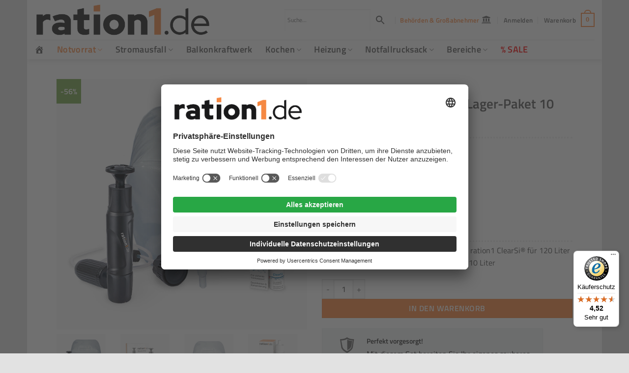

--- FILE ---
content_type: text/html; charset=UTF-8
request_url: https://ration1.de/produkt/ration1-wasserfilter-und-reinigungs-paket/
body_size: 61338
content:
<!DOCTYPE html>
<html lang="de" class="loading-site no-js">
<head>
	<meta charset="UTF-8" />
	<link rel="profile" href="http://gmpg.org/xfn/11" />
	<link rel="pingback" href="https://ration1.de/xmlrpc.php" />

	<script>(function(html){html.className = html.className.replace(/\bno-js\b/,'js')})(document.documentElement);</script>
<meta name='robots' content='index, follow, max-image-preview:large, max-snippet:-1, max-video-preview:-1' />
	<style>img:is([sizes="auto" i], [sizes^="auto," i]) { contain-intrinsic-size: 3000px 1500px }</style>
	<link rel="preconnect" href="//app.usercentrics.eu"><link rel="preload" href="//app.usercentrics.eu/browser-ui/latest/loader.js" as="script"><link rel="preconnect" href="//privacy-proxy.usercentrics.eu"><link rel="preload" href="//privacy-proxy.usercentrics.eu/latest/uc-block.bundle.js" as="script"><script id="usercentrics-cmp" data-settings-id="y0xDo1CKK" src="https://app.usercentrics.eu/browser-ui/latest/loader.js" data-tcf-enabled async></script><script type="application/javascript" src="https://privacy-proxy.usercentrics.eu/latest/uc-block.bundle.js"></script><script>uc.reloadOnOptIn('BJz7qNsdj-7'); uc.blockOnly(['BJz7qNsdj-7']);</script><!-- Google Tag Manager -->
<script>(function(w,d,s,l,i){w[l]=w[l]||[];w[l].push({'gtm.start':
new Date().getTime(),event:'gtm.js'});var f=d.getElementsByTagName(s)[0],
j=d.createElement(s),dl=l!='dataLayer'?'&l='+l:'';j.async=true;j.src=
'https://www.googletagmanager.com/gtm.js?id='+i+dl;f.parentNode.insertBefore(j,f);
})(window,document,'script','dataLayer','GTM-N53KP9L');</script>
<!-- End Google Tag Manager -->
<script>
const iCookieLength = 7; // Cookie length in days
const sCookieName = "woocommerce_cgn"; 
const sSourceParameterName = 'pk_campaign';

var _getQueryStringValue = function (sParameterName) {
    var aQueryStringPairs = document.location.search.substring(1).split("&");
    for (var i = 0; i < aQueryStringPairs.length; i++) {
        var aQueryStringParts = aQueryStringPairs[i].split("=");
        if (sParameterName.toLowerCase() == aQueryStringParts[0].toLowerCase()) {
            return aQueryStringParts[1];
        }
    }
};

var _setCookie = function (sCookieName, sCookieContents, iCookieLength) {
    var dCookieExpires = new Date();
    dCookieExpires.setTime(dCookieExpires.getTime() + (iCookieLength * 24 * 60 * 60 * 1000));
    document.cookie = sCookieName + "=" + sCookieContents + "; expires=" + dCookieExpires.toGMTString() + "; path=/;";
};

if (_getQueryStringValue(sSourceParameterName)) {
    _setCookie(sCookieName, _getQueryStringValue(sSourceParameterName), iCookieLength);
}
</script>
<!-- Google Tag Manager for WordPress by gtm4wp.com -->
<script data-cfasync="false" data-pagespeed-no-defer>
	var gtm4wp_datalayer_name = "dataLayer";
	var dataLayer = dataLayer || [];
	const gtm4wp_use_sku_instead = 1;
	const gtm4wp_currency = 'EUR';
	const gtm4wp_product_per_impression = false;
	const gtm4wp_clear_ecommerce = false;
	const gtm4wp_datalayer_max_timeout = 2000;
</script>
<!-- End Google Tag Manager for WordPress by gtm4wp.com --><meta name="viewport" content="width=device-width, initial-scale=1" />
	<!-- This site is optimized with the Yoast SEO plugin v26.1.1 - https://yoast.com/wordpress/plugins/seo/ -->
	<title>ration1 Wasserfilter und Lager-Paket 10 Liter - ration1.de</title>
<link crossorigin data-rocket-preconnect href="https://widgets.trustedshops.com" rel="preconnect">
<link crossorigin data-rocket-preconnect href="https://www.googletagmanager.com" rel="preconnect">
<link crossorigin data-rocket-preconnect href="https://app.usercentrics.eu" rel="preconnect">
<link crossorigin data-rocket-preconnect href="https://privacy-proxy.usercentrics.eu" rel="preconnect">
<link crossorigin data-rocket-preconnect href="https://js.stripe.com" rel="preconnect"><link rel="preload" data-rocket-preload as="image" href="https://ration1.de/wp-content/uploads/2021/12/se-1003-wasserfilter-reinigungs-paket-v6.jpg" imagesrcset="https://ration1.de/wp-content/uploads/2021/12/se-1003-wasserfilter-reinigungs-paket-v6.jpg 600w, https://ration1.de/wp-content/uploads/2021/12/se-1003-wasserfilter-reinigungs-paket-v6-400x400.jpg 400w, https://ration1.de/wp-content/uploads/2021/12/se-1003-wasserfilter-reinigungs-paket-v6-280x280.jpg 280w, https://ration1.de/wp-content/uploads/2021/12/se-1003-wasserfilter-reinigungs-paket-v6-247x247.jpg 247w, https://ration1.de/wp-content/uploads/2021/12/se-1003-wasserfilter-reinigungs-paket-v6-100x100.jpg 100w, https://ration1.de/wp-content/uploads/2021/12/se-1003-wasserfilter-reinigungs-paket-v6-50x50.jpg 50w" imagesizes="(max-width: 600px) 100vw, 600px" fetchpriority="high">
	<meta name="description" content="Paket zur Aufbereitung und Konservierung von Wasser. 1 x KATADYN Wasserfilter Vario, 1 x Faltkanister 10 Liter und 25 x KATADYN Micropur Classic MF 1T" />
	<link rel="canonical" href="https://ration1.de/produkt/ration1-wasserfilter-und-reinigungs-paket/" />
	<meta property="og:locale" content="de_DE" />
	<meta property="og:type" content="article" />
	<meta property="og:title" content="ration1 Wasserfilter und Lager-Paket 10 Liter - ration1.de" />
	<meta property="og:description" content="Paket zur Aufbereitung und Konservierung von Wasser. 1 x KATADYN Wasserfilter Vario, 1 x Faltkanister 10 Liter und 25 x KATADYN Micropur Classic MF 1T" />
	<meta property="og:url" content="https://ration1.de/produkt/ration1-wasserfilter-und-reinigungs-paket/" />
	<meta property="og:site_name" content="ration1.de" />
	<meta property="article:modified_time" content="2025-12-14T10:59:07+00:00" />
	<meta property="og:image" content="https://ration1.de/wp-content/uploads/2021/12/se-1003-wasserfilter-reinigungs-paket-v6.jpg" />
	<meta property="og:image:width" content="600" />
	<meta property="og:image:height" content="600" />
	<meta property="og:image:type" content="image/jpeg" />
	<meta name="twitter:card" content="summary_large_image" />
	<meta name="twitter:label1" content="Geschätzte Lesezeit" />
	<meta name="twitter:data1" content="3 Minuten" />
	<script type="application/ld+json" class="yoast-schema-graph">{"@context":"https://schema.org","@graph":[{"@type":"WebPage","@id":"https://ration1.de/produkt/ration1-wasserfilter-und-reinigungs-paket/","url":"https://ration1.de/produkt/ration1-wasserfilter-und-reinigungs-paket/","name":"ration1 Wasserfilter und Lager-Paket 10 Liter - ration1.de","isPartOf":{"@id":"https://ration1.de/#website"},"primaryImageOfPage":{"@id":"https://ration1.de/produkt/ration1-wasserfilter-und-reinigungs-paket/#primaryimage"},"image":{"@id":"https://ration1.de/produkt/ration1-wasserfilter-und-reinigungs-paket/#primaryimage"},"thumbnailUrl":"https://ration1.de/wp-content/uploads/2021/12/se-1003-wasserfilter-reinigungs-paket-v6.jpg","datePublished":"2021-12-20T13:53:40+00:00","dateModified":"2025-12-14T10:59:07+00:00","description":"Paket zur Aufbereitung und Konservierung von Wasser. 1 x KATADYN Wasserfilter Vario, 1 x Faltkanister 10 Liter und 25 x KATADYN Micropur Classic MF 1T","breadcrumb":{"@id":"https://ration1.de/produkt/ration1-wasserfilter-und-reinigungs-paket/#breadcrumb"},"inLanguage":"de","potentialAction":[{"@type":"ReadAction","target":["https://ration1.de/produkt/ration1-wasserfilter-und-reinigungs-paket/"]}]},{"@type":"ImageObject","inLanguage":"de","@id":"https://ration1.de/produkt/ration1-wasserfilter-und-reinigungs-paket/#primaryimage","url":"https://ration1.de/wp-content/uploads/2021/12/se-1003-wasserfilter-reinigungs-paket-v6.jpg","contentUrl":"https://ration1.de/wp-content/uploads/2021/12/se-1003-wasserfilter-reinigungs-paket-v6.jpg","width":600,"height":600,"caption":"ration1 Wasserfilter und Lager-Paket"},{"@type":"BreadcrumbList","@id":"https://ration1.de/produkt/ration1-wasserfilter-und-reinigungs-paket/#breadcrumb","itemListElement":[{"@type":"ListItem","position":1,"name":"Startseite","item":"https://ration1.de/"},{"@type":"ListItem","position":2,"name":"Shop","item":"https://ration1.de/shop/"},{"@type":"ListItem","position":3,"name":"ration1 Wasserfilter und Lager-Paket 10 Liter"}]},{"@type":"WebSite","@id":"https://ration1.de/#website","url":"https://ration1.de/","name":"ration1.de","description":"","publisher":{"@id":"https://ration1.de/#organization"},"potentialAction":[{"@type":"SearchAction","target":{"@type":"EntryPoint","urlTemplate":"https://ration1.de/?s={search_term_string}"},"query-input":{"@type":"PropertyValueSpecification","valueRequired":true,"valueName":"search_term_string"}}],"inLanguage":"de"},{"@type":"Organization","@id":"https://ration1.de/#organization","name":"ration1.de","url":"https://ration1.de/","logo":{"@type":"ImageObject","inLanguage":"de","@id":"https://ration1.de/#/schema/logo/image/","url":"https://ration1.de/wp-content/uploads/2019/07/ration1-600px.png","contentUrl":"https://ration1.de/wp-content/uploads/2019/07/ration1-600px.png","width":600,"height":110,"caption":"ration1.de"},"image":{"@id":"https://ration1.de/#/schema/logo/image/"}}]}</script>
	<!-- / Yoast SEO plugin. -->


<script type='application/javascript'  id='pys-version-script'>console.log('PixelYourSite Free version 11.1.2');</script>

<link rel='prefetch' href='https://ration1.de/wp-content/themes/flatsome/assets/js/flatsome.js?ver=e2eddd6c228105dac048' />
<link rel='prefetch' href='https://ration1.de/wp-content/themes/flatsome/assets/js/chunk.slider.js?ver=3.20.2' />
<link rel='prefetch' href='https://ration1.de/wp-content/themes/flatsome/assets/js/chunk.popups.js?ver=3.20.2' />
<link rel='prefetch' href='https://ration1.de/wp-content/themes/flatsome/assets/js/chunk.tooltips.js?ver=3.20.2' />
<link rel='prefetch' href='https://ration1.de/wp-content/themes/flatsome/assets/js/woocommerce.js?ver=1c9be63d628ff7c3ff4c' />
<link rel='stylesheet' id='font-awesome-css' href='https://ration1.de/wp-content/plugins/woocommerce-advanced-products-labels/berocket/assets/css/font-awesome.min.css?ver=6.8.3' type='text/css' media='all' />
<link rel='stylesheet' id='berocket_products_label_style-css' href='https://ration1.de/wp-content/plugins/woocommerce-advanced-products-labels/css/frontend.css?ver=3.3.2' type='text/css' media='all' />
<style id='berocket_products_label_style-inline-css' type='text/css'>

            @media (min-width: 1025px) {
                .berocket_hide_on_device_desktop:not(.berocket_alabel_id_demo) {display:none!important;}
            }
            @media (min-width: 768px) and (max-width: 1024px) {
                .berocket_hide_on_device_tablet:not(.berocket_alabel_id_demo) {display:none!important;}
            }
            @media (max-width: 767px) {
                .berocket_hide_on_device_mobile:not(.berocket_alabel_id_demo) {display:none!important;}
            }
            

        .berocket_better_labels:before,
        .berocket_better_labels:after {
            clear: both;
            content: " ";
            display: block;
        }
        .berocket_better_labels.berocket_better_labels_image {
            position: absolute!important;
            top: 0px!important;
            
            left: 0px!important;
            right: 0px!important;
            pointer-events: none;
        }
        .berocket_better_labels.berocket_better_labels_image * {
            pointer-events: none;
        }
        .berocket_better_labels.berocket_better_labels_image img,
        .berocket_better_labels.berocket_better_labels_image .fa,
        .berocket_better_labels.berocket_better_labels_image .berocket_color_label,
        .berocket_better_labels.berocket_better_labels_image .berocket_image_background,
        .berocket_better_labels .berocket_better_labels_line .br_alabel,
        .berocket_better_labels .berocket_better_labels_line .br_alabel span {
            pointer-events: all;
        }
        .berocket_better_labels .berocket_color_label,
        .br_alabel .berocket_color_label {
            width: 100%;
            height: 100%;
            display: block;
        }
        .berocket_better_labels .berocket_better_labels_position_left {
            text-align:left;
            float: left;
            clear: left;
        }
        .berocket_better_labels .berocket_better_labels_position_center {
            text-align:center;
        }
        .berocket_better_labels .berocket_better_labels_position_right {
            text-align:right;
            float: right;
            clear: right;
        }
        .berocket_better_labels.berocket_better_labels_label {
            clear: both
        }
        .berocket_better_labels .berocket_better_labels_line {
            line-height: 1px;
        }
        .berocket_better_labels.berocket_better_labels_label .berocket_better_labels_line {
            clear: none;
        }
        .berocket_better_labels .berocket_better_labels_position_left .berocket_better_labels_line {
            clear: left;
        }
        .berocket_better_labels .berocket_better_labels_position_right .berocket_better_labels_line {
            clear: right;
        }
        .berocket_better_labels .berocket_better_labels_line .br_alabel {
            display: inline-block;
            position: relative;
            top: 0!important;
            left: 0!important;
            right: 0!important;
            line-height: 1px;
        }.berocket_better_labels .berocket_better_labels_position {
                display: flex;
                flex-direction: column;
            }
            .berocket_better_labels .berocket_better_labels_position.berocket_better_labels_position_left {
                align-items: start;
            }
            .berocket_better_labels .berocket_better_labels_position.berocket_better_labels_position_right {
                align-items: end;
            }
            .rtl .berocket_better_labels .berocket_better_labels_position.berocket_better_labels_position_left {
                align-items: end;
            }
            .rtl .berocket_better_labels .berocket_better_labels_position.berocket_better_labels_position_right {
                align-items: start;
            }
            .berocket_better_labels .berocket_better_labels_position.berocket_better_labels_position_center {
                align-items: center;
            }
            .berocket_better_labels .berocket_better_labels_position .berocket_better_labels_inline {
                display: flex;
                align-items: start;
            }
</style>
<link rel='stylesheet' id='german-market-blocks-integrations-css' href='https://ration1.de/wp-content/plugins/woocommerce-german-market/german-market-blocks/build/integrations.css?ver=3.52' type='text/css' media='all' />
<link rel='stylesheet' id='german-market-checkout-block-checkboxes-css' href='https://ration1.de/wp-content/plugins/woocommerce-german-market/german-market-blocks/build/blocks/checkout-checkboxes/style-index.css?ver=3.52' type='text/css' media='all' />
<link rel='stylesheet' id='german-market-product-charging-device-css' href='https://ration1.de/wp-content/plugins/woocommerce-german-market/german-market-blocks/build/blocks/product-charging-device/style-index.css?ver=3.52' type='text/css' media='all' />
<link rel='stylesheet' id='wooco-blocks-css' href='https://ration1.de/wp-content/plugins/wpc-composite-products-premium/assets/css/blocks.css?ver=7.6.3' type='text/css' media='all' />
<link rel='stylesheet' id='wp-components-css' href='https://ration1.de/wp-includes/css/dist/components/style.min.css?ver=6.8.3' type='text/css' media='all' />
<link rel='stylesheet' id='wp-preferences-css' href='https://ration1.de/wp-includes/css/dist/preferences/style.min.css?ver=6.8.3' type='text/css' media='all' />
<link rel='stylesheet' id='wp-block-editor-css' href='https://ration1.de/wp-includes/css/dist/block-editor/style.min.css?ver=6.8.3' type='text/css' media='all' />
<link rel='stylesheet' id='popup-maker-block-library-style-css' href='https://ration1.de/wp-content/plugins/popup-maker/dist/packages/block-library-style.css?ver=dbea705cfafe089d65f1' type='text/css' media='all' />
<link rel='stylesheet' id='cleverreach_style-css' href='https://ration1.de/wp-content/plugins/cleverreach/resources/css/frontend.css?ver=6.8.3' type='text/css' media='all' />
<link rel='stylesheet' id='photoswipe-css' href='https://ration1.de/wp-content/plugins/woocommerce/assets/css/photoswipe/photoswipe.min.css?ver=10.2.3' type='text/css' media='all' />
<link rel='stylesheet' id='photoswipe-default-skin-css' href='https://ration1.de/wp-content/plugins/woocommerce/assets/css/photoswipe/default-skin/default-skin.min.css?ver=10.2.3' type='text/css' media='all' />
<style id='woocommerce-inline-inline-css' type='text/css'>
.woocommerce form .form-row .required { visibility: visible; }
</style>
<link rel='stylesheet' id='aws-style-css' href='https://ration1.de/wp-content/plugins/advanced-woo-search/assets/css/common.min.css?ver=3.46' type='text/css' media='all' />
<link rel='stylesheet' id='wcst_public_css-css' href='https://ration1.de/wp-content/plugins/xl-woocommerce-sales-triggers/assets/css/wcst_combined.css?ver=2.12.0' type='text/css' media='all' />
<link rel='stylesheet' id='woo_conditional_payments_css-css' href='https://ration1.de/wp-content/plugins/conditional-payments-for-woocommerce/frontend/css/woo-conditional-payments.css?ver=3.3.3' type='text/css' media='all' />
<style id='wc-sb-frontend-inline-css' type='text/css'>

		.wc-sb-wrap{
		  margin:14px 0;
		  display:inline-block; /* wichtig: damit width% wirklich "kleiner" wird */
		}

		.wc-sb-inner{
		  --wc-sb-scale: 1;
		  transform: scale(var(--wc-sb-scale));
		  transform-origin: left top;
		  width: calc(100% / var(--wc-sb-scale)); /* gegenrechnen, damit nix abgeschnitten wird */
		}

		.wc-sb-bar{ width:100%; height:46px; border-radius:4px; position:relative; overflow:hidden; }
		.wc-sb-fill{ height:100%; border-radius:4px 0 0 4px; display:flex; align-items:center; justify-content:center; color:#fff; font-weight:700; font-size:34px; line-height:1; }
		.wc-sb-text{ font-size:34px; margin-top:10px; }
		.wc-sb-text strong{ font-weight:800; }

		@media(max-width:520px){
		  /* Responsiveness bleibt ok – wird zusätzlich zum Scale angewandt */
		  .wc-sb-fill{ font-size:22px; }
		  .wc-sb-text{ font-size:22px; }
		  .wc-sb-bar{ height:36px; }
		}
</style>
<link rel='stylesheet' id='woo-variation-swatches-css' href='https://ration1.de/wp-content/plugins/woo-variation-swatches/assets/css/frontend.min.css?ver=1760518598' type='text/css' media='all' />
<style id='woo-variation-swatches-inline-css' type='text/css'>
:root {
--wvs-tick:url("data:image/svg+xml;utf8,%3Csvg filter='drop-shadow(0px 0px 2px rgb(0 0 0 / .8))' xmlns='http://www.w3.org/2000/svg'  viewBox='0 0 30 30'%3E%3Cpath fill='none' stroke='%23ffffff' stroke-linecap='round' stroke-linejoin='round' stroke-width='4' d='M4 16L11 23 27 7'/%3E%3C/svg%3E");

--wvs-cross:url("data:image/svg+xml;utf8,%3Csvg filter='drop-shadow(0px 0px 5px rgb(255 255 255 / .6))' xmlns='http://www.w3.org/2000/svg' width='72px' height='72px' viewBox='0 0 24 24'%3E%3Cpath fill='none' stroke='%23ff0000' stroke-linecap='round' stroke-width='0.6' d='M5 5L19 19M19 5L5 19'/%3E%3C/svg%3E");
--wvs-position:left;
--wvs-single-product-large-item-width:40px;
--wvs-single-product-large-item-height:40px;
--wvs-single-product-large-item-font-size:16px;
--wvs-single-product-item-width:70px;
--wvs-single-product-item-height:70px;
--wvs-single-product-item-font-size:16px;
--wvs-archive-product-item-width:30px;
--wvs-archive-product-item-height:30px;
--wvs-archive-product-item-font-size:16px;
--wvs-tooltip-background-color:#ffffff;
--wvs-tooltip-text-color:#0a0a0a;
--wvs-item-box-shadow:0 0 0 1px #000000;
--wvs-item-background-color:#FFFFFF;
--wvs-item-text-color:#000000;
--wvs-hover-item-box-shadow:0 0 0 3px #fe883e;
--wvs-hover-item-background-color:#FFFFFF;
--wvs-hover-item-text-color:#000000;
--wvs-selected-item-box-shadow:0 0 0 2px #fe883e;
--wvs-selected-item-background-color:#FFFFFF;
--wvs-selected-item-text-color:#000000}
</style>
<link rel='stylesheet' id='wooco-frontend-css' href='https://ration1.de/wp-content/plugins/wpc-composite-products-premium/assets/css/frontend.css?ver=7.6.3' type='text/css' media='all' />
<link rel='stylesheet' id='brands-styles-css' href='https://ration1.de/wp-content/plugins/woocommerce/assets/css/brands.css?ver=10.2.3' type='text/css' media='all' />
<link rel='stylesheet' id='flatsome-ninjaforms-css' href='https://ration1.de/wp-content/themes/flatsome/inc/integrations/ninjaforms/ninjaforms.css?ver=3.20.2' type='text/css' media='all' />
<link rel='stylesheet' id='wc-pb-checkout-blocks-css' href='https://ration1.de/wp-content/plugins/woocommerce-product-bundles/assets/css/frontend/checkout-blocks.css?ver=8.5.2' type='text/css' media='all' />
<link rel='stylesheet' id='popup-maker-site-css' href='//ration1.de/wp-content/uploads/pum/pum-site-styles.css?generated=1760526955&#038;ver=1.21.5' type='text/css' media='all' />
<link rel='stylesheet' id='ms-main-css' href='https://ration1.de/wp-content/plugins/masterslider/public/assets/css/masterslider.main.css?ver=3.7.9' type='text/css' media='all' />
<link rel='stylesheet' id='ms-custom-css' href='https://ration1.de/wp-content/uploads/masterslider/custom.css?ver=136.5' type='text/css' media='all' />
<link rel='stylesheet' id='german-market-blocks-order-button-position-css' href='https://ration1.de/wp-content/plugins/woocommerce-german-market/german-market-blocks/additional-css/order-button-checkout-fields.css?ver=3.52' type='text/css' media='all' />
<link rel='stylesheet' id='woocommerce-de_frontend_styles-css' href='https://ration1.de/wp-content/plugins/woocommerce-german-market/css/frontend.min.css?ver=3.52' type='text/css' media='all' />
<link rel='stylesheet' id='wc-bundle-style-css' href='https://ration1.de/wp-content/plugins/woocommerce-product-bundles/assets/css/frontend/woocommerce.css?ver=8.5.2' type='text/css' media='all' />
<link rel='stylesheet' id='flatsome-main-css' href='https://ration1.de/wp-content/themes/flatsome/assets/css/flatsome.css?ver=3.20.2' type='text/css' media='all' />
<style id='flatsome-main-inline-css' type='text/css'>
@font-face {
				font-family: "fl-icons";
				font-display: block;
				src: url(https://ration1.de/wp-content/themes/flatsome/assets/css/icons/fl-icons.eot?v=3.20.2);
				src:
					url(https://ration1.de/wp-content/themes/flatsome/assets/css/icons/fl-icons.eot#iefix?v=3.20.2) format("embedded-opentype"),
					url(https://ration1.de/wp-content/themes/flatsome/assets/css/icons/fl-icons.woff2?v=3.20.2) format("woff2"),
					url(https://ration1.de/wp-content/themes/flatsome/assets/css/icons/fl-icons.ttf?v=3.20.2) format("truetype"),
					url(https://ration1.de/wp-content/themes/flatsome/assets/css/icons/fl-icons.woff?v=3.20.2) format("woff"),
					url(https://ration1.de/wp-content/themes/flatsome/assets/css/icons/fl-icons.svg?v=3.20.2#fl-icons) format("svg");
			}
</style>
<link rel='stylesheet' id='flatsome-shop-css' href='https://ration1.de/wp-content/themes/flatsome/assets/css/flatsome-shop.css?ver=3.20.2' type='text/css' media='all' />
<link rel='stylesheet' id='flatsome-style-css' href='https://ration1.de/wp-content/themes/flatsome-child/style.css?ver=3.0' type='text/css' media='all' />
<script type="text/javascript" id="jquery-core-js-extra">
/* <![CDATA[ */
var pysFacebookRest = {"restApiUrl":"https:\/\/ration1.de\/wp-json\/pys-facebook\/v1\/event","debug":""};
/* ]]> */
</script>
<script type="text/javascript" src="https://ration1.de/wp-includes/js/jquery/jquery.min.js?ver=3.7.1" id="jquery-core-js"></script>
<script type="text/javascript" src="https://ration1.de/wp-includes/js/jquery/jquery-migrate.min.js?ver=3.4.1" id="jquery-migrate-js"></script>
<script type="text/javascript" src="https://ration1.de/wp-content/plugins/woocommerce/assets/js/jquery-blockui/jquery.blockUI.min.js?ver=2.7.0-wc.10.2.3" id="jquery-blockui-js" data-wp-strategy="defer"></script>
<script type="text/javascript" id="wc-add-to-cart-js-extra">
/* <![CDATA[ */
var wc_add_to_cart_params = {"ajax_url":"\/wp-admin\/admin-ajax.php","wc_ajax_url":"\/?wc-ajax=%%endpoint%%","i18n_view_cart":"Warenkorb anzeigen","cart_url":"https:\/\/ration1.de\/cart\/","is_cart":"","cart_redirect_after_add":"yes"};
/* ]]> */
</script>
<script type="text/javascript" src="https://ration1.de/wp-content/plugins/woocommerce/assets/js/frontend/add-to-cart.min.js?ver=10.2.3" id="wc-add-to-cart-js" defer="defer" data-wp-strategy="defer"></script>
<script type="text/javascript" src="https://ration1.de/wp-content/plugins/woocommerce/assets/js/flexslider/jquery.flexslider.min.js?ver=2.7.2-wc.10.2.3" id="flexslider-js" defer="defer" data-wp-strategy="defer"></script>
<script type="text/javascript" src="https://ration1.de/wp-content/plugins/woocommerce/assets/js/photoswipe/photoswipe.min.js?ver=4.1.1-wc.10.2.3" id="photoswipe-js" defer="defer" data-wp-strategy="defer"></script>
<script type="text/javascript" src="https://ration1.de/wp-content/plugins/woocommerce/assets/js/photoswipe/photoswipe-ui-default.min.js?ver=4.1.1-wc.10.2.3" id="photoswipe-ui-default-js" defer="defer" data-wp-strategy="defer"></script>
<script type="text/javascript" id="wc-single-product-js-extra">
/* <![CDATA[ */
var wc_single_product_params = {"i18n_required_rating_text":"Bitte w\u00e4hlen Sie eine Bewertung","i18n_rating_options":["1 von 5\u00a0Sternen","2 von 5\u00a0Sternen","3 von 5\u00a0Sternen","4 von 5\u00a0Sternen","5 von 5\u00a0Sternen"],"i18n_product_gallery_trigger_text":"Bildergalerie im Vollbildmodus anzeigen","review_rating_required":"yes","flexslider":{"rtl":false,"animation":"slide","smoothHeight":true,"directionNav":false,"controlNav":"thumbnails","slideshow":false,"animationSpeed":500,"animationLoop":false,"allowOneSlide":false},"zoom_enabled":"","zoom_options":[],"photoswipe_enabled":"1","photoswipe_options":{"shareEl":false,"closeOnScroll":false,"history":false,"hideAnimationDuration":0,"showAnimationDuration":0},"flexslider_enabled":"1"};
/* ]]> */
</script>
<script type="text/javascript" src="https://ration1.de/wp-content/plugins/woocommerce/assets/js/frontend/single-product.min.js?ver=10.2.3" id="wc-single-product-js" defer="defer" data-wp-strategy="defer"></script>
<script type="text/javascript" src="https://ration1.de/wp-content/plugins/woocommerce/assets/js/js-cookie/js.cookie.min.js?ver=2.1.4-wc.10.2.3" id="js-cookie-js" data-wp-strategy="defer"></script>
<script type="text/javascript" id="woo-conditional-payments-js-js-extra">
/* <![CDATA[ */
var conditional_payments_settings = {"name_address_fields":[],"disable_payment_method_trigger":""};
/* ]]> */
</script>
<script type="text/javascript" src="https://ration1.de/wp-content/plugins/conditional-payments-for-woocommerce/frontend/js/woo-conditional-payments.js?ver=3.3.3" id="woo-conditional-payments-js-js"></script>
<script type="text/javascript" src="https://ration1.de/wp-content/plugins/woocommerce-min-max-quantities/assets/js/frontend/validate.min.js?ver=5.2.7" id="wc-mmq-frontend-js" defer="defer" data-wp-strategy="defer"></script>
<script type="text/javascript" src="https://ration1.de/wp-content/plugins/pixelyoursite/dist/scripts/jquery.bind-first-0.2.3.min.js?ver=6.8.3" id="jquery-bind-first-js"></script>
<script type="text/javascript" src="https://ration1.de/wp-content/plugins/pixelyoursite/dist/scripts/js.cookie-2.1.3.min.js?ver=2.1.3" id="js-cookie-pys-js"></script>
<script type="text/javascript" src="https://ration1.de/wp-content/plugins/pixelyoursite/dist/scripts/tld.min.js?ver=2.3.1" id="js-tld-js"></script>
<script type="text/javascript" id="pys-js-extra">
/* <![CDATA[ */
var pysOptions = {"staticEvents":[],"dynamicEvents":[],"triggerEvents":[],"triggerEventTypes":[],"debug":"","siteUrl":"https:\/\/ration1.de","ajaxUrl":"https:\/\/ration1.de\/wp-admin\/admin-ajax.php","ajax_event":"547ba87074","enable_remove_download_url_param":"1","cookie_duration":"7","last_visit_duration":"60","enable_success_send_form":"","ajaxForServerEvent":"1","ajaxForServerStaticEvent":"1","useSendBeacon":"1","send_external_id":"1","external_id_expire":"180","track_cookie_for_subdomains":"1","google_consent_mode":"1","gdpr":{"ajax_enabled":false,"all_disabled_by_api":false,"facebook_disabled_by_api":false,"analytics_disabled_by_api":false,"google_ads_disabled_by_api":false,"pinterest_disabled_by_api":false,"bing_disabled_by_api":false,"externalID_disabled_by_api":false,"facebook_prior_consent_enabled":true,"analytics_prior_consent_enabled":true,"google_ads_prior_consent_enabled":null,"pinterest_prior_consent_enabled":true,"bing_prior_consent_enabled":true,"cookiebot_integration_enabled":false,"cookiebot_facebook_consent_category":"marketing","cookiebot_analytics_consent_category":"statistics","cookiebot_tiktok_consent_category":"marketing","cookiebot_google_ads_consent_category":"marketing","cookiebot_pinterest_consent_category":"marketing","cookiebot_bing_consent_category":"marketing","consent_magic_integration_enabled":false,"real_cookie_banner_integration_enabled":false,"cookie_notice_integration_enabled":false,"cookie_law_info_integration_enabled":false,"analytics_storage":{"enabled":true,"value":"granted","filter":false},"ad_storage":{"enabled":true,"value":"granted","filter":false},"ad_user_data":{"enabled":true,"value":"granted","filter":false},"ad_personalization":{"enabled":true,"value":"granted","filter":false}},"cookie":{"disabled_all_cookie":false,"disabled_start_session_cookie":false,"disabled_advanced_form_data_cookie":false,"disabled_landing_page_cookie":false,"disabled_first_visit_cookie":false,"disabled_trafficsource_cookie":false,"disabled_utmTerms_cookie":false,"disabled_utmId_cookie":false},"tracking_analytics":{"TrafficSource":"direct","TrafficLanding":"undefined","TrafficUtms":[],"TrafficUtmsId":[]},"GATags":{"ga_datalayer_type":"default","ga_datalayer_name":"dataLayerPYS"},"woo":{"enabled":true,"enabled_save_data_to_orders":true,"addToCartOnButtonEnabled":true,"addToCartOnButtonValueEnabled":true,"addToCartOnButtonValueOption":"price","singleProductId":136649,"removeFromCartSelector":"form.woocommerce-cart-form .remove","addToCartCatchMethod":"add_cart_hook","is_order_received_page":false,"containOrderId":false},"edd":{"enabled":false},"cache_bypass":"1768394834"};
/* ]]> */
</script>
<script type="text/javascript" src="https://ration1.de/wp-content/plugins/pixelyoursite/dist/scripts/public.js?ver=11.1.2" id="pys-js"></script>
<script type="text/javascript" id="woocommerce_de_frontend-js-extra">
/* <![CDATA[ */
var sepa_ajax_object = {"ajax_url":"https:\/\/ration1.de\/wp-admin\/admin-ajax.php","nonce":"e9bc27f8e9"};
var woocommerce_remove_updated_totals = {"val":"0"};
var woocommerce_payment_update = {"val":"1"};
var german_market_price_variable_products = {"val":"gm_default"};
var german_market_price_variable_theme_extra_element = {"val":"none"};
var german_market_legal_info_product_reviews = {"element":".woocommerce-Reviews .commentlist","activated":"off"};
var ship_different_address = {"message":"<p class=\"woocommerce-notice woocommerce-notice--info woocommerce-info\" id=\"german-market-puchase-on-account-message\">\"Lieferung an eine andere Adresse senden\" ist f\u00fcr die gew\u00e4hlte Zahlungsart \"Kauf auf Rechnung\" nicht verf\u00fcgbar und wurde deaktiviert!<\/p>","before_element":".woocommerce-checkout-payment"};
/* ]]> */
</script>
<script type="text/javascript" src="https://ration1.de/wp-content/plugins/woocommerce-german-market/js/WooCommerce-German-Market-Frontend.min.js?ver=3.52" id="woocommerce_de_frontend-js"></script>
<link rel="https://api.w.org/" href="https://ration1.de/wp-json/" /><link rel="alternate" title="JSON" type="application/json" href="https://ration1.de/wp-json/wp/v2/product/136649" /><link rel="alternate" title="oEmbed (JSON)" type="application/json+oembed" href="https://ration1.de/wp-json/oembed/1.0/embed?url=https%3A%2F%2Fration1.de%2Fprodukt%2Fration1-wasserfilter-und-reinigungs-paket%2F" />
<link rel="alternate" title="oEmbed (XML)" type="text/xml+oembed" href="https://ration1.de/wp-json/oembed/1.0/embed?url=https%3A%2F%2Fration1.de%2Fprodukt%2Fration1-wasserfilter-und-reinigungs-paket%2F&#038;format=xml" />
<script>var ms_grabbing_curosr='https://ration1.de/wp-content/plugins/masterslider/public/assets/css/common/grabbing.cur',ms_grab_curosr='https://ration1.de/wp-content/plugins/masterslider/public/assets/css/common/grab.cur';</script>
<meta name="generator" content="MasterSlider 3.7.9 - Responsive Touch Image Slider" />

<!-- This website runs the Product Feed PRO for WooCommerce by AdTribes.io plugin - version woocommercesea_option_installed_version -->
<style>.product .images {position: relative;}</style>
<!-- Google Tag Manager for WordPress by gtm4wp.com -->
<!-- GTM Container placement set to off -->
<script data-cfasync="false" data-pagespeed-no-defer>
	var dataLayer_content = {"pagePostType":"product","pagePostType2":"single-product","pagePostAuthor":"Ration1","cartContent":{"totals":{"applied_coupons":[],"discount_total":0,"subtotal":0,"total":0},"items":[]},"productRatingCounts":[],"productAverageRating":0,"productReviewCount":0,"productType":"simple","productIsVariable":0};
	dataLayer.push( dataLayer_content );
</script>
<script data-cfasync="false" data-pagespeed-no-defer>
	console.warn && console.warn("[GTM4WP] Google Tag Manager container code placement set to OFF !!!");
	console.warn && console.warn("[GTM4WP] Data layer codes are active but GTM container must be loaded using custom coding !!!");
</script>
<!-- End Google Tag Manager for WordPress by gtm4wp.com -->	<noscript><style>.woocommerce-product-gallery{ opacity: 1 !important; }</style></noscript>
			<style>
            .bundled_item_cart_details .wgm-info{ display: none; }
            .bundled_item_cart_details .price + .wgm-info.woocommerce-de_price_taxrate{ display: block; }
            /*table.shop_table td.product-subtotal span.wgm-tax { display: none; }*/
            table.shop_table td.product-subtotal .woocommerce-Price-amount ~ span.wgm-tax { display: block; }
		</style>
						<style>
					.woocommerce-checkout h3#order_review_heading {display:none;}
				</style>
			<script type='application/javascript' id='pys-config-warning-script'>console.warn('PixelYourSite: no pixel configured.');</script>
    <style>
        .woocommerce-messages .woocommerce-info {
            margin-left: auto;
            margin-right: auto;
            color: inherit
        }

        .woocommerce-messages .woocommerce-info a.button.wc-forward {
            float: left
        }
    </style>
	<link rel="icon" href="https://ration1.de/wp-content/uploads/2019/07/cropped-favicon-ohneurl-weiss-1-32x32.png" sizes="32x32" />
<link rel="icon" href="https://ration1.de/wp-content/uploads/2019/07/cropped-favicon-ohneurl-weiss-1-192x192.png" sizes="192x192" />
<link rel="apple-touch-icon" href="https://ration1.de/wp-content/uploads/2019/07/cropped-favicon-ohneurl-weiss-1-180x180.png" />
<meta name="msapplication-TileImage" content="https://ration1.de/wp-content/uploads/2019/07/cropped-favicon-ohneurl-weiss-1-270x270.png" />
<style id="custom-css" type="text/css">:root {--primary-color: #fe883e;--fs-color-primary: #fe883e;--fs-color-secondary: #fe883e;--fs-color-success: #79a54c;--fs-color-alert: #b20000;--fs-color-base: #4a4a4a;--fs-experimental-link-color: #334862;--fs-experimental-link-color-hover: #fe883e;}.tooltipster-base {--tooltip-color: #fff;--tooltip-bg-color: #000;}.off-canvas-right .mfp-content, .off-canvas-left .mfp-content {--drawer-width: 300px;}.off-canvas .mfp-content.off-canvas-cart {--drawer-width: 360px;}html{background-color:#e2e2e2!important;}.header-main{height: 81px}#logo img{max-height: 81px}#logo{width:377px;}#logo img{padding:8px 0;}.header-bottom{min-height: 25px}.header-top{min-height: 30px}.transparent .header-main{height: 90px}.transparent #logo img{max-height: 90px}.has-transparent + .page-title:first-of-type,.has-transparent + #main > .page-title,.has-transparent + #main > div > .page-title,.has-transparent + #main .page-header-wrapper:first-of-type .page-title{padding-top: 140px;}.header.show-on-scroll,.stuck .header-main{height:70px!important}.stuck #logo img{max-height: 70px!important}.search-form{ width: 71%;}.header-bg-color {background-color: #ffffff}.header-bottom {background-color: #ffffff}.header-main .nav > li > a{line-height: 16px }.stuck .header-main .nav > li > a{line-height: 50px }.header-bottom-nav > li > a{line-height: 16px }@media (max-width: 549px) {.header-main{height: 45px}#logo img{max-height: 45px}}.nav-dropdown-has-arrow.nav-dropdown-has-border li.has-dropdown:before{border-bottom-color: #FFFFFF;}.nav .nav-dropdown{border-color: #FFFFFF }.nav-dropdown{font-size:100%}body{font-size: 100%;}@media screen and (max-width: 549px){body{font-size: 100%;}}body{font-family: "Titillium Web", sans-serif;}body {font-weight: 400;font-style: normal;}.nav > li > a {font-family: "Titillium Web", sans-serif;}.mobile-sidebar-levels-2 .nav > li > ul > li > a {font-family: "Titillium Web", sans-serif;}.nav > li > a,.mobile-sidebar-levels-2 .nav > li > ul > li > a {font-weight: 600;font-style: normal;}h1,h2,h3,h4,h5,h6,.heading-font, .off-canvas-center .nav-sidebar.nav-vertical > li > a{font-family: "Titillium Web", sans-serif;}h1,h2,h3,h4,h5,h6,.heading-font,.banner h1,.banner h2 {font-weight: 600;font-style: normal;}.alt-font{font-family: "Titillium Web", sans-serif;}.alt-font {font-weight: 400!important;font-style: normal!important;}.breadcrumbs{text-transform: none;}.nav > li > a, .links > li > a{text-transform: none;}.header:not(.transparent) .header-bottom-nav.nav > li > a{color: #565656;}.header:not(.transparent) .header-bottom-nav.nav > li > a:hover,.header:not(.transparent) .header-bottom-nav.nav > li.active > a,.header:not(.transparent) .header-bottom-nav.nav > li.current > a,.header:not(.transparent) .header-bottom-nav.nav > li > a.active,.header:not(.transparent) .header-bottom-nav.nav > li > a.current{color: #fe883e;}.header-bottom-nav.nav-line-bottom > li > a:before,.header-bottom-nav.nav-line-grow > li > a:before,.header-bottom-nav.nav-line > li > a:before,.header-bottom-nav.nav-box > li > a:hover,.header-bottom-nav.nav-box > li.active > a,.header-bottom-nav.nav-pills > li > a:hover,.header-bottom-nav.nav-pills > li.active > a{color:#FFF!important;background-color: #fe883e;}.has-equal-box-heights .box-image {padding-top: 100%;}.badge-inner.on-sale{background-color: #79a54c}@media screen and (min-width: 550px){.products .box-vertical .box-image{min-width: 247px!important;width: 247px!important;}}.footer-2{background-color: #ffffff}button[name='update_cart'] { display: none; }.nav-vertical-fly-out > li + li {border-top-width: 1px; border-top-style: solid;}/* Custom CSS */#nf-field-38-0.nf-element {margin-left:0px;margin-top:-10px;}#nf-field-38-1.nf-element {margin-left:-17px;margin-top:-10px;}#nf-field-38-2.nf-element {margin-left:-17px;margin-top:-10px}label#nf-label-class-field-38-2{color:green}#nf-field-47-0.nf-element {margin-left:0px;margin-top:-10px;}#nf-field-47-1.nf-element {margin-left:-17px;margin-top:-10px;}#nf-field-47-2.nf-element {margin-left:-17px;margin-top:-10px}label#nf-label-class-field-47-2{color:green}p.stock.out-of-stock{font-size:150%;color:#fe883e}.easycredit-widget {background-image:none; padding-left:0px}.sticky-add-to-cart--active .product-page-price {display:none;}.ppu-variation-wrap { font-size: 80%;}.wcppec-checkout-buttons__separator {font-size: 0px}.angelleye-proceed-to-checkout-button-separator{display:none !important}.wc-apa-button-separator{display:none !important}p.woocommerce-store-notice.demo_store {background:#fe883e}.nv24-featuremenu {font-size:30px}.wc-amazon-checkout-message.wc-amazon-payments-advanced-populated {display:none}.woocommerce-form-coupon-toggle {display:none}.product-short-description{border-style:dotted; border-left-style:none; border-right-style:none; border-bottom-style:none; padding-top:5px; border-top-color:#f0f0f0}.product-title.product_title.entry-title{border-style:dotted; border-left-style:none; border-right-style:none; border-top-style:none; padding-bottom:15px; border-bottom-color:#f0f0f0}wgm-info.price-per-unit.price-per-unit-loop.ppu-variation-wrap{display:inline;}.woocommerce-de_price_taxrate {display:inline;}.woocommerce_de_versandkosten {display:inline;}ins span.woocommerce-Price-amount.amount {background: yellow;}.wgm-sale-label{line-height:1.7}.form-row.notes.thwcfe-input-field-wrapper {display: none;}.order-total{font-size:150%}.stock.in-stock{display: none;}#pay_with_amazon{text-align:center;}.nf-form-fields-required {display: none;}#pay_with_amazon { margin-top: 15px;}.aws-search-form .aws-search-field{border:none; }.aws-search-result{background:#f9f9f9}.aws-search-form .aws-search-btn.aws-form-btn {background:white; border:none}.aws-search-form .aws-search-btn.aws-form-btn:hover{background:#fe883e; border:none} .aws-container .aws-search-form .aws-search-btn_icon:hover{color:white;}.label-r1neu.menu-item > a:after { content: 'Neu'; /* Change text */display: inline-block;font-size: 9px;line-height: 9px;letter-spacing: -0.1px;margin-left: 4px;background-color: #79a54c; /* Change color */font-weight: bolder;border-radius: 2px;color: #fff;padding: 2px 3px 3px;position: relative;top: -2px;}.label-r1empfehlung.menu-item > a:after { content: 'Empfehlung'; /* Change text */display: inline-block;font-size: 9px;line-height: 9px;letter-spacing: -0.1px;margin-left: 4px;background-color: #fe883e; /* Change color */font-weight: bolder;border-radius: 2px;color: #fff;padding: 2px 3px 3px;position: relative;top: -2px;}.label-r1preistipp.menu-item > a:after { content: '% Preistipp'; /* Change text */display: inline-block;font-size: 9px;line-height: 9px;letter-spacing: -0.1px;margin-left: 4px;background-color: #ff0000; /* Change color */font-weight: bolder;border-radius: 2px;color: #fff;padding: 2px 3px 3px;position: relative;top: -2px;}.label-r1spacer.menu-item > a:after { content: '.......'; /* Change text */display: inline-block;font-size: 9px;line-height: 9px;letter-spacing: -0.1px;margin-left: 4px;background-color: #fff; /* Change color */font-weight: bolder;border-radius: 2px;color: #fff;padding: 2px 3px 3px;position: relative;top: -2px;}p.woocommerce-store-notice.demo_store {background:#f9f9f9;color:red;font-weight:bold}.product-info p.stock.in-stock{display:none}xyzdd.variation-Lieferzeit-off{color:red;font-weight:bold}div.wgm-info.shipping_de.shipping_de_string{color:#79a54c;font-weight:bold}.label-tvwerbung.menu-item > a:after { content: 'Aus dem TV'; display: inline-block;font-size: 9px;line-height: 9px;letter-spacing: -0.1px;margin-left: 4px;background-color: #ff0000; /* Change color */font-weight: bolder;border-radius: 2px;color: #fff;padding: 2px 3px 3px;position: relative;top: -2px;}.category-filtering.category-filter-row {display:none;}div.wooco_components .wooco_component { border-bottom: 0px;}.badge-container {margin: 50px 0 0 !important;}/* Custom CSS Tablet */@media (max-width: 849px){div.price.is-xxlarge{font-size:25px}}/* Custom CSS Mobile */@media (max-width: 549px){#nf-field-47-0.nf-element {margin-left:0px;margin-top:0px;}#nf-field-47-1.nf-element {margin-left:0px;margin-top:0px;}#nf-field-47-2.nf-element {margin-left:0px;margin-top:0px}label#nf-label-class-field-47-2{color:green}#nf-field-38-0.nf-element {margin-left:0px;margin-top:0px;}#nf-field-38-1.nf-element {margin-left:0px;margin-top:0px;}#nf-field-38-2.nf-element {margin-left:0px;margin-top:0px}label#nf-label-class-field-38-2{color:green}div.price.is-xxlarge{font-size:20px}div.cross-sells{display:none;}.checkout-breadcrumbs {padding:0 !important;}div.cart-container.page-wrapper{padding-top:0;}.button-continue-shopping {display:none;}#wc-stripe-payment-request-wrapper {padding-top: 0 !important;padding-bottom: 1em !important;}#wc-stripe-payment-request-button-separator{display:none !important;}form.woocommerce-cart-form {margin-bottom: -1em !important;}}.label-new.menu-item > a:after{content:"Neu";}.label-hot.menu-item > a:after{content:"Hot";}.label-sale.menu-item > a:after{content:"Aktion";}.label-popular.menu-item > a:after{content:"Beliebt";}</style>		<style type="text/css" id="wp-custom-css">
			.colorVegan {
	color: #99cc00;
}
.colorLaktosefrei {
	color: #89aac2;
}
.colorVegetarisch {
	color: #ffc36d;
}
.colorGlutenfrei {
	color: #3e5799;
}
.colorRation1 {
	color: #fe883e;
}
.footerListHeader {
  color: #bbbbbb;
	font-weight: bold;
}
.footerHint {
  color: #fe883e;
  font-weight: bolder;
  font-size: 80%;
}
.footerListSubHeader {
  padding: 0;
  margin: 0;
  font-weight: bolder;
  font-size: 90%;
	color: #777;
}

ul.footerList {
  list-style-type: none;
  padding:0;
  margin:0 0 1.3em 0;
}
ul.footerList li {
  padding-top: 4px;
	margin:0;
  font-size: 90%;
}		</style>
		<style>                .wcst_guarantee_box.wcst_guarantee_box_key_136649_0 {
				 background: #f4f5f5; border: 1px solid #ececec;                }
                .wcst_guarantee_box.wcst_guarantee_box_key_136649_0 .wcst_guarantee_box_text, .wcst_guarantee_box.wcst_guarantee_box_key_136649_0 .wcst_guarantee_box_text p{
				 color: #252525; font-size: 16px; line-height: 1.4;                }
                .wcst_guarantee_box.wcst_guarantee_box_key_136649_0 .wcst_guarantee_box_text h5 {
				 color: #252525;                }
				                    body .wcst_best_sellers_badge_key_136649_0.wcst_best_sellers_badge_5 span.wcst_best_sellers_badge_span_one {
					 background: #79a54c; color: #fff;                    }
                    body .wcst_best_sellers_badge_key_136649_0.wcst_best_sellers_badge_5 span.wcst_best_sellers_badge_span_one:after {  border-left-color: #79a54c; }
					            body .wcst_low_stock_key_136649_243696.wcst_low_stock .wcst_low_stock_scarcity span {
			color:#dd3333;font-size:16px; line-height: 1.4;            }
            body .wcst_low_stock_key_136649_243696.wcst_low_stock .wcst_low_stock_assurance span {
			color:#77a464;font-size:16px; line-height: 1.4;            }
            body .wcst_low_stock_key_136649_243696.wcst_low_stock .wcst_low_stock_backorder span {
			color:#77a464;font-size:16px; line-height: 1.4;            }
            body .wcst_low_stock_key_136649_243696.wcst_low_stock.wcst_out_of_stock {
			color:#dd3333;font-size:16px; line-height: 1.4;            }
			            body .wcst_savings_top.wcst_savings_top_key_136649_13983 span, body .wcst_savings_variation.wcst_savings_variation_key_136649_13983 span {
			color:#79a54c;font-size:16px; line-height: 1.4;            }
			</style><style id="kirki-inline-styles">/* latin-ext */
@font-face {
  font-family: 'Titillium Web';
  font-style: normal;
  font-weight: 400;
  font-display: swap;
  src: url(https://ration1.de/wp-content/fonts/titillium-web/NaPecZTIAOhVxoMyOr9n_E7fdM3mDbRS.woff2) format('woff2');
  unicode-range: U+0100-02BA, U+02BD-02C5, U+02C7-02CC, U+02CE-02D7, U+02DD-02FF, U+0304, U+0308, U+0329, U+1D00-1DBF, U+1E00-1E9F, U+1EF2-1EFF, U+2020, U+20A0-20AB, U+20AD-20C0, U+2113, U+2C60-2C7F, U+A720-A7FF;
}
/* latin */
@font-face {
  font-family: 'Titillium Web';
  font-style: normal;
  font-weight: 400;
  font-display: swap;
  src: url(https://ration1.de/wp-content/fonts/titillium-web/NaPecZTIAOhVxoMyOr9n_E7fdMPmDQ.woff2) format('woff2');
  unicode-range: U+0000-00FF, U+0131, U+0152-0153, U+02BB-02BC, U+02C6, U+02DA, U+02DC, U+0304, U+0308, U+0329, U+2000-206F, U+20AC, U+2122, U+2191, U+2193, U+2212, U+2215, U+FEFF, U+FFFD;
}
/* latin-ext */
@font-face {
  font-family: 'Titillium Web';
  font-style: normal;
  font-weight: 600;
  font-display: swap;
  src: url(https://ration1.de/wp-content/fonts/titillium-web/NaPDcZTIAOhVxoMyOr9n_E7ffBzCGIVzY4SY.woff2) format('woff2');
  unicode-range: U+0100-02BA, U+02BD-02C5, U+02C7-02CC, U+02CE-02D7, U+02DD-02FF, U+0304, U+0308, U+0329, U+1D00-1DBF, U+1E00-1E9F, U+1EF2-1EFF, U+2020, U+20A0-20AB, U+20AD-20C0, U+2113, U+2C60-2C7F, U+A720-A7FF;
}
/* latin */
@font-face {
  font-family: 'Titillium Web';
  font-style: normal;
  font-weight: 600;
  font-display: swap;
  src: url(https://ration1.de/wp-content/fonts/titillium-web/NaPDcZTIAOhVxoMyOr9n_E7ffBzCGItzYw.woff2) format('woff2');
  unicode-range: U+0000-00FF, U+0131, U+0152-0153, U+02BB-02BC, U+02C6, U+02DA, U+02DC, U+0304, U+0308, U+0329, U+2000-206F, U+20AC, U+2122, U+2191, U+2193, U+2212, U+2215, U+FEFF, U+FFFD;
}</style><meta name="generator" content="WP Rocket 3.20.0.2" data-wpr-features="wpr_preconnect_external_domains wpr_oci wpr_desktop" /></head>

<body class="wp-singular product-template-default single single-product postid-136649 wp-theme-flatsome wp-child-theme-flatsome-child theme-flatsome _masterslider _msp_version_3.7.9 woocommerce woocommerce-page woocommerce-no-js woo-variation-swatches wvs-behavior-blur wvs-theme-flatsome-child wvs-show-label wvs-tooltip boxed header-shadow lightbox nav-dropdown-has-arrow nav-dropdown-has-shadow nav-dropdown-has-border">


<a class="skip-link screen-reader-text" href="#main">Zum Inhalt springen</a>

<div  id="wrapper">

	
	<header  id="header" class="header header-full-width has-sticky sticky-jump">
		<div  class="header-wrapper">
			<div id="masthead" class="header-main ">
      <div class="header-inner flex-row container logo-left medium-logo-center" role="navigation">

          <!-- Logo -->
          <div id="logo" class="flex-col logo">
            
<!-- Header logo -->
<a href="https://ration1.de/" title="ration1.de" rel="home">
		<img width="625" height="113" src="https://ration1.de/wp-content/uploads/2019/08/Ration1-Grau-Orange@0.5x.png" class="header_logo header-logo" alt="ration1.de"/><img  width="625" height="113" src="https://ration1.de/wp-content/uploads/2019/08/Ration1-Grau-Orange@0.5x.png" class="header-logo-dark" alt="ration1.de"/></a>
          </div>

          <!-- Mobile Left Elements -->
          <div class="flex-col show-for-medium flex-left">
            <ul class="mobile-nav nav nav-left ">
              <li class="nav-icon has-icon">
			<a href="#" class="is-small" data-open="#main-menu" data-pos="left" data-bg="main-menu-overlay" role="button" aria-label="Menü" aria-controls="main-menu" aria-expanded="false" aria-haspopup="dialog" data-flatsome-role-button>
			<i class="icon-menu" aria-hidden="true"></i>					</a>
	</li>
            </ul>
          </div>

          <!-- Left Elements -->
          <div class="flex-col hide-for-medium flex-left
            flex-grow">
            <ul class="header-nav header-nav-main nav nav-left  nav-divided nav-uppercase" >
                          </ul>
          </div>

          <!-- Right Elements -->
          <div class="flex-col hide-for-medium flex-right">
            <ul class="header-nav header-nav-main nav nav-right  nav-divided nav-uppercase">
              <li class="html custom html_top_right_text"><div class="aws-container" data-url="/?wc-ajax=aws_action" data-siteurl="https://ration1.de" data-lang="" data-show-loader="true" data-show-more="true" data-show-page="true" data-ajax-search="true" data-show-clear="true" data-mobile-screen="false" data-use-analytics="true" data-min-chars="3" data-buttons-order="2" data-timeout="300" data-is-mobile="false" data-page-id="136649" data-tax="" ><form class="aws-search-form" action="https://ration1.de/" method="get" role="search" ><div class="aws-wrapper"><label class="aws-search-label" for="696790523c328">Suche...</label><input type="search" name="s" id="696790523c328" value="" class="aws-search-field" placeholder="Suche..." autocomplete="off" /><input type="hidden" name="post_type" value="product"><input type="hidden" name="type_aws" value="true"><div class="aws-search-clear"><span>×</span></div><div class="aws-loader"></div></div><div class="aws-search-btn aws-form-btn"><span class="aws-search-btn_icon"><svg focusable="false" xmlns="http://www.w3.org/2000/svg" viewBox="0 0 24 24" width="24px"><path d="M15.5 14h-.79l-.28-.27C15.41 12.59 16 11.11 16 9.5 16 5.91 13.09 3 9.5 3S3 5.91 3 9.5 5.91 16 9.5 16c1.61 0 3.09-.59 4.23-1.57l.27.28v.79l5 4.99L20.49 19l-4.99-5zm-6 0C7.01 14 5 11.99 5 9.5S7.01 5 9.5 5 14 7.01 14 9.5 11.99 14 9.5 14z"></path></svg></span></div></form></div></li><li class="html custom html_nav_position_text_top"><a href="/grossabnehmer-service/" class="nav-top-link is-small"><span style="font-size:1.2em; color: #FE883E;">Behörden & Großabnehmer</span><img src="https://ration1.de/wp-content/uploads/2023/08/icon-behoerden2.png" width="19px" height="19px" hspace="5px"></a></li>
<li class="account-item has-icon">

	<a href="https://ration1.de/my-account/" class="nav-top-link nav-top-not-logged-in is-small is-small" title="Anmelden" role="button" data-open="#login-form-popup" aria-controls="login-form-popup" aria-expanded="false" aria-haspopup="dialog" data-flatsome-role-button>
					<span>
			Anmelden			</span>
				</a>




</li>
<li class="cart-item has-icon has-dropdown">

<a href="https://ration1.de/cart/" class="header-cart-link nav-top-link is-small" title="Warenkorb" aria-label="Warenkorb anzeigen" aria-expanded="false" aria-haspopup="true" role="button" data-flatsome-role-button>

<span class="header-cart-title">
   Warenkorb     </span>

    <span class="cart-icon image-icon">
    <strong>0</strong>
  </span>
  </a>

 <ul class="nav-dropdown nav-dropdown-default">
    <li class="html widget_shopping_cart">
      <div class="widget_shopping_cart_content">
        

	<div class="ux-mini-cart-empty flex flex-row-col text-center pt pb">
				<div class="ux-mini-cart-empty-icon">
			<svg aria-hidden="true" xmlns="http://www.w3.org/2000/svg" viewBox="0 0 17 19" style="opacity:.1;height:80px;">
				<path d="M8.5 0C6.7 0 5.3 1.2 5.3 2.7v2H2.1c-.3 0-.6.3-.7.7L0 18.2c0 .4.2.8.6.8h15.7c.4 0 .7-.3.7-.7v-.1L15.6 5.4c0-.3-.3-.6-.7-.6h-3.2v-2c0-1.6-1.4-2.8-3.2-2.8zM6.7 2.7c0-.8.8-1.4 1.8-1.4s1.8.6 1.8 1.4v2H6.7v-2zm7.5 3.4 1.3 11.5h-14L2.8 6.1h2.5v1.4c0 .4.3.7.7.7.4 0 .7-.3.7-.7V6.1h3.5v1.4c0 .4.3.7.7.7s.7-.3.7-.7V6.1h2.6z" fill-rule="evenodd" clip-rule="evenodd" fill="currentColor"></path>
			</svg>
		</div>
				<p class="woocommerce-mini-cart__empty-message empty">Es befinden sich keine Produkte im Warenkorb.</p>
					<p class="return-to-shop">
				<a class="button primary wc-backward" href="/">
					Zurück zum Shop				</a>
			</p>
				</div>


      </div>
    </li>
     </ul>

</li>
            </ul>
          </div>

          <!-- Mobile Right Elements -->
          <div class="flex-col show-for-medium flex-right">
            <ul class="mobile-nav nav nav-right ">
              <li class="cart-item has-icon">


		<a href="https://ration1.de/cart/" class="header-cart-link nav-top-link is-small off-canvas-toggle" title="Warenkorb" aria-label="Warenkorb anzeigen" aria-expanded="false" aria-haspopup="dialog" role="button" data-open="#cart-popup" data-class="off-canvas-cart" data-pos="right" aria-controls="cart-popup" data-flatsome-role-button>

    <span class="cart-icon image-icon">
    <strong>0</strong>
  </span>
  </a>


  <!-- Cart Sidebar Popup -->
  <div id="cart-popup" class="mfp-hide">
  <div class="cart-popup-inner inner-padding cart-popup-inner--sticky">
      <div class="cart-popup-title text-center">
          <span class="heading-font uppercase">Warenkorb</span>
          <div class="is-divider"></div>
      </div>
	  <div class="widget_shopping_cart">
		  <div class="widget_shopping_cart_content">
			  

	<div class="ux-mini-cart-empty flex flex-row-col text-center pt pb">
				<div class="ux-mini-cart-empty-icon">
			<svg aria-hidden="true" xmlns="http://www.w3.org/2000/svg" viewBox="0 0 17 19" style="opacity:.1;height:80px;">
				<path d="M8.5 0C6.7 0 5.3 1.2 5.3 2.7v2H2.1c-.3 0-.6.3-.7.7L0 18.2c0 .4.2.8.6.8h15.7c.4 0 .7-.3.7-.7v-.1L15.6 5.4c0-.3-.3-.6-.7-.6h-3.2v-2c0-1.6-1.4-2.8-3.2-2.8zM6.7 2.7c0-.8.8-1.4 1.8-1.4s1.8.6 1.8 1.4v2H6.7v-2zm7.5 3.4 1.3 11.5h-14L2.8 6.1h2.5v1.4c0 .4.3.7.7.7.4 0 .7-.3.7-.7V6.1h3.5v1.4c0 .4.3.7.7.7s.7-.3.7-.7V6.1h2.6z" fill-rule="evenodd" clip-rule="evenodd" fill="currentColor"></path>
			</svg>
		</div>
				<p class="woocommerce-mini-cart__empty-message empty">Es befinden sich keine Produkte im Warenkorb.</p>
					<p class="return-to-shop">
				<a class="button primary wc-backward" href="/">
					Zurück zum Shop				</a>
			</p>
				</div>


		  </div>
	  </div>
             <div class="payment-icons inline-block" role="group" aria-label="Payment icons"><div class="payment-icon"><svg aria-hidden="true" version="1.1" xmlns="http://www.w3.org/2000/svg" xmlns:xlink="http://www.w3.org/1999/xlink"  viewBox="0 0 64 32">
<path d="M35.255 12.078h-2.396c-0.229 0-0.444 0.114-0.572 0.303l-3.306 4.868-1.4-4.678c-0.088-0.292-0.358-0.493-0.663-0.493h-2.355c-0.284 0-0.485 0.28-0.393 0.548l2.638 7.745-2.481 3.501c-0.195 0.275 0.002 0.655 0.339 0.655h2.394c0.227 0 0.439-0.111 0.569-0.297l7.968-11.501c0.191-0.275-0.006-0.652-0.341-0.652zM19.237 16.718c-0.23 1.362-1.311 2.276-2.691 2.276-0.691 0-1.245-0.223-1.601-0.644-0.353-0.417-0.485-1.012-0.374-1.674 0.214-1.35 1.313-2.294 2.671-2.294 0.677 0 1.227 0.225 1.589 0.65 0.365 0.428 0.509 1.027 0.404 1.686zM22.559 12.078h-2.384c-0.204 0-0.378 0.148-0.41 0.351l-0.104 0.666-0.166-0.241c-0.517-0.749-1.667-1-2.817-1-2.634 0-4.883 1.996-5.321 4.796-0.228 1.396 0.095 2.731 0.888 3.662 0.727 0.856 1.765 1.212 3.002 1.212 2.123 0 3.3-1.363 3.3-1.363l-0.106 0.662c-0.040 0.252 0.155 0.479 0.41 0.479h2.147c0.341 0 0.63-0.247 0.684-0.584l1.289-8.161c0.040-0.251-0.155-0.479-0.41-0.479zM8.254 12.135c-0.272 1.787-1.636 1.787-2.957 1.787h-0.751l0.527-3.336c0.031-0.202 0.205-0.35 0.41-0.35h0.345c0.899 0 1.747 0 2.185 0.511 0.262 0.307 0.341 0.761 0.242 1.388zM7.68 7.473h-4.979c-0.341 0-0.63 0.248-0.684 0.584l-2.013 12.765c-0.040 0.252 0.155 0.479 0.41 0.479h2.378c0.34 0 0.63-0.248 0.683-0.584l0.543-3.444c0.053-0.337 0.343-0.584 0.683-0.584h1.575c3.279 0 5.172-1.587 5.666-4.732 0.223-1.375 0.009-2.456-0.635-3.212-0.707-0.832-1.962-1.272-3.628-1.272zM60.876 7.823l-2.043 12.998c-0.040 0.252 0.155 0.479 0.41 0.479h2.055c0.34 0 0.63-0.248 0.683-0.584l2.015-12.765c0.040-0.252-0.155-0.479-0.41-0.479h-2.299c-0.205 0.001-0.379 0.148-0.41 0.351zM54.744 16.718c-0.23 1.362-1.311 2.276-2.691 2.276-0.691 0-1.245-0.223-1.601-0.644-0.353-0.417-0.485-1.012-0.374-1.674 0.214-1.35 1.313-2.294 2.671-2.294 0.677 0 1.227 0.225 1.589 0.65 0.365 0.428 0.509 1.027 0.404 1.686zM58.066 12.078h-2.384c-0.204 0-0.378 0.148-0.41 0.351l-0.104 0.666-0.167-0.241c-0.516-0.749-1.667-1-2.816-1-2.634 0-4.883 1.996-5.321 4.796-0.228 1.396 0.095 2.731 0.888 3.662 0.727 0.856 1.765 1.212 3.002 1.212 2.123 0 3.3-1.363 3.3-1.363l-0.106 0.662c-0.040 0.252 0.155 0.479 0.41 0.479h2.147c0.341 0 0.63-0.247 0.684-0.584l1.289-8.161c0.040-0.252-0.156-0.479-0.41-0.479zM43.761 12.135c-0.272 1.787-1.636 1.787-2.957 1.787h-0.751l0.527-3.336c0.031-0.202 0.205-0.35 0.41-0.35h0.345c0.899 0 1.747 0 2.185 0.511 0.261 0.307 0.34 0.761 0.241 1.388zM43.187 7.473h-4.979c-0.341 0-0.63 0.248-0.684 0.584l-2.013 12.765c-0.040 0.252 0.156 0.479 0.41 0.479h2.554c0.238 0 0.441-0.173 0.478-0.408l0.572-3.619c0.053-0.337 0.343-0.584 0.683-0.584h1.575c3.279 0 5.172-1.587 5.666-4.732 0.223-1.375 0.009-2.456-0.635-3.212-0.707-0.832-1.962-1.272-3.627-1.272z"></path>
</svg>
<span class="screen-reader-text">PayPal</span></div><div class="payment-icon"><svg aria-hidden="true" version="1.1" xmlns="http://www.w3.org/2000/svg" xmlns:xlink="http://www.w3.org/1999/xlink"  viewBox="0 0 64 32">
<path d="M10.781 7.688c-0.251-1.283-1.219-1.688-2.344-1.688h-8.376l-0.061 0.405c5.749 1.469 10.469 4.595 12.595 10.501l-1.813-9.219zM13.125 19.688l-0.531-2.781c-1.096-2.907-3.752-5.594-6.752-6.813l4.219 15.939h5.469l8.157-20.032h-5.501l-5.062 13.688zM27.72 26.061l3.248-20.061h-5.187l-3.251 20.061h5.189zM41.875 5.656c-5.125 0-8.717 2.72-8.749 6.624-0.032 2.877 2.563 4.469 4.531 5.439 2.032 0.968 2.688 1.624 2.688 2.499 0 1.344-1.624 1.939-3.093 1.939-2.093 0-3.219-0.251-4.875-1.032l-0.688-0.344-0.719 4.499c1.219 0.563 3.437 1.064 5.781 1.064 5.437 0.032 8.97-2.688 9.032-6.843 0-2.282-1.405-4-4.376-5.439-1.811-0.904-2.904-1.563-2.904-2.499 0-0.843 0.936-1.72 2.968-1.72 1.688-0.029 2.936 0.314 3.875 0.752l0.469 0.248 0.717-4.344c-1.032-0.406-2.656-0.844-4.656-0.844zM55.813 6c-1.251 0-2.189 0.376-2.72 1.688l-7.688 18.374h5.437c0.877-2.467 1.096-3 1.096-3 0.592 0 5.875 0 6.624 0 0 0 0.157 0.688 0.624 3h4.813l-4.187-20.061h-4zM53.405 18.938c0 0 0.437-1.157 2.064-5.594-0.032 0.032 0.437-1.157 0.688-1.907l0.374 1.72c0.968 4.781 1.189 5.781 1.189 5.781-0.813 0-3.283 0-4.315 0z"></path>
</svg>
<span class="screen-reader-text">Visa</span></div><div class="payment-icon"><svg aria-hidden="true" viewBox="0 0 64 32" xmlns="http://www.w3.org/2000/svg">
	<path d="M18.4306 31.9299V29.8062C18.4306 28.9938 17.9382 28.4618 17.0929 28.4618C16.6703 28.4618 16.2107 28.6021 15.8948 29.0639C15.6486 28.6763 15.2957 28.4618 14.7663 28.4618C14.4135 28.4618 14.0606 28.5691 13.7816 28.9567V28.532H13.043V31.9299H13.7816V30.0536C13.7816 29.4515 14.0975 29.167 14.5899 29.167C15.0823 29.167 15.3285 29.4845 15.3285 30.0536V31.9299H16.0671V30.0536C16.0671 29.4515 16.42 29.167 16.8754 29.167C17.3678 29.167 17.614 29.4845 17.614 30.0536V31.9299H18.4306ZM29.3863 28.532H28.1882V27.5051H27.4496V28.532H26.7808V29.2041H27.4496V30.7629C27.4496 31.5423 27.7655 32 28.6108 32C28.9268 32 29.2797 31.8928 29.5259 31.7526L29.3125 31.1134C29.0991 31.2536 28.8529 31.2907 28.6765 31.2907C28.3236 31.2907 28.1841 31.0763 28.1841 30.7258V29.2041H29.3822V28.532H29.3863ZM35.6562 28.4577C35.2335 28.4577 34.9504 28.6722 34.774 28.9526V28.5278H34.0354V31.9258H34.774V30.0124C34.774 29.4474 35.0202 29.1258 35.4797 29.1258C35.6192 29.1258 35.7957 29.1629 35.9393 29.1959L36.1527 28.4866C36.0049 28.4577 35.7957 28.4577 35.6562 28.4577ZM26.1817 28.8124C25.8288 28.5649 25.3364 28.4577 24.8071 28.4577C23.9618 28.4577 23.3997 28.8825 23.3997 29.5546C23.3997 30.1196 23.8223 30.4412 24.5609 30.5443L24.9138 30.5814C25.2995 30.6515 25.5128 30.7588 25.5128 30.9361C25.5128 31.1835 25.2297 31.3608 24.7373 31.3608C24.2449 31.3608 23.8551 31.1835 23.6089 31.0062L23.256 31.5711C23.6417 31.8557 24.1711 31.9959 24.7004 31.9959C25.6852 31.9959 26.2514 31.534 26.2514 30.899C26.2514 30.2969 25.7919 29.9794 25.0902 29.8722L24.7373 29.835C24.4214 29.7979 24.1752 29.7278 24.1752 29.5175C24.1752 29.2701 24.4214 29.1299 24.8112 29.1299C25.2338 29.1299 25.6565 29.3072 25.8698 29.4144L26.1817 28.8124ZM45.8323 28.4577C45.4097 28.4577 45.1265 28.6722 44.9501 28.9526V28.5278H44.2115V31.9258H44.9501V30.0124C44.9501 29.4474 45.1963 29.1258 45.6559 29.1258C45.7954 29.1258 45.9718 29.1629 46.1154 29.1959L46.3288 28.4948C46.1852 28.4577 45.9759 28.4577 45.8323 28.4577ZM36.3948 30.2309C36.3948 31.2577 37.1005 32 38.192 32C38.6844 32 39.0373 31.8928 39.3901 31.6124L39.0373 31.0103C38.7541 31.2247 38.4751 31.3278 38.1551 31.3278C37.556 31.3278 37.1333 30.9031 37.1333 30.2309C37.1333 29.5917 37.556 29.167 38.1551 29.134C38.471 29.134 38.7541 29.2412 39.0373 29.4515L39.3901 28.8495C39.0373 28.5649 38.6844 28.4618 38.192 28.4618C37.1005 28.4577 36.3948 29.2041 36.3948 30.2309ZM43.2267 30.2309V28.532H42.4881V28.9567C42.2419 28.6392 41.889 28.4618 41.4295 28.4618C40.4775 28.4618 39.7389 29.2041 39.7389 30.2309C39.7389 31.2577 40.4775 32 41.4295 32C41.9219 32 42.2748 31.8227 42.4881 31.5051V31.9299H43.2267V30.2309ZM40.5144 30.2309C40.5144 29.6289 40.9002 29.134 41.5362 29.134C42.1352 29.134 42.5579 29.5959 42.5579 30.2309C42.5579 30.833 42.1352 31.3278 41.5362 31.3278C40.9043 31.2907 40.5144 30.8289 40.5144 30.2309ZM31.676 28.4577C30.6912 28.4577 29.9854 29.167 29.9854 30.2268C29.9854 31.2907 30.6912 31.9959 31.7129 31.9959C32.2053 31.9959 32.6977 31.8557 33.0875 31.534L32.7346 31.0021C32.4515 31.2165 32.0986 31.3567 31.7498 31.3567C31.2903 31.3567 30.8348 31.1423 30.7281 30.5443H33.227C33.227 30.4371 33.227 30.367 33.227 30.2598C33.2598 29.167 32.6238 28.4577 31.676 28.4577ZM31.676 29.0969C32.1355 29.0969 32.4515 29.3814 32.5213 29.9093H30.7609C30.8307 29.4515 31.1467 29.0969 31.676 29.0969ZM50.0259 30.2309V27.1876H49.2873V28.9567C49.0411 28.6392 48.6882 28.4618 48.2286 28.4618C47.2767 28.4618 46.5381 29.2041 46.5381 30.2309C46.5381 31.2577 47.2767 32 48.2286 32C48.721 32 49.0739 31.8227 49.2873 31.5051V31.9299H50.0259V30.2309ZM47.3136 30.2309C47.3136 29.6289 47.6993 29.134 48.3353 29.134C48.9344 29.134 49.357 29.5959 49.357 30.2309C49.357 30.833 48.9344 31.3278 48.3353 31.3278C47.6993 31.2907 47.3136 30.8289 47.3136 30.2309ZM22.5872 30.2309V28.532H21.8486V28.9567C21.6024 28.6392 21.2495 28.4618 20.79 28.4618C19.838 28.4618 19.0994 29.2041 19.0994 30.2309C19.0994 31.2577 19.838 32 20.79 32C21.2824 32 21.6352 31.8227 21.8486 31.5051V31.9299H22.5872V30.2309ZM19.8421 30.2309C19.8421 29.6289 20.2278 29.134 20.8638 29.134C21.4629 29.134 21.8855 29.5959 21.8855 30.2309C21.8855 30.833 21.4629 31.3278 20.8638 31.3278C20.2278 31.2907 19.8421 30.8289 19.8421 30.2309Z"/>
	<path d="M26.6745 12.7423C26.6745 8.67216 28.5785 5.05979 31.5 2.72577C29.3499 1.0268 26.6376 0 23.6791 0C16.6707 0 11 5.69897 11 12.7423C11 19.7856 16.6707 25.4845 23.6791 25.4845C26.6376 25.4845 29.3499 24.4577 31.5 22.7588C28.5744 20.4577 26.6745 16.8124 26.6745 12.7423Z"/>
	<path d="M31.5 2.72577C34.4215 5.05979 36.3255 8.67216 36.3255 12.7423C36.3255 16.8124 34.4585 20.4206 31.5 22.7588L25.9355 22.7588V2.72577L31.5 2.72577Z" fill-opacity="0.6"/>
	<path d="M52 12.7423C52 19.7856 46.3293 25.4845 39.3209 25.4845C36.3624 25.4845 33.6501 24.4577 31.5 22.7588C34.4585 20.4206 36.3255 16.8124 36.3255 12.7423C36.3255 8.67216 34.4215 5.05979 31.5 2.72577C33.646 1.0268 36.3583 0 39.3168 0C46.3293 0 52 5.73608 52 12.7423Z" fill-opacity="0.4"/>
</svg>
<span class="screen-reader-text">MasterCard</span></div><div class="payment-icon"><svg aria-hidden="true" version="1.1" xmlns="http://www.w3.org/2000/svg" xmlns:xlink="http://www.w3.org/1999/xlink" viewBox="0 0 64 32">
<path d="M9.315 16.3c-0.401 0.401-0.901 0.803-1.502 1.202-0.101 0.1-0.251 0.15-0.451 0.15-0.3-0.3-0.652-0.751-1.052-1.352-1.002 0.901-2.103 1.352-3.305 1.352-2.005 0-3.005-1-3.005-3.005 0-1.502 0.7-2.604 2.103-3.305 0.3-0.099 1.552-0.3 3.756-0.601v-0.3c0-0.7-0.101-1.15-0.3-1.352-0.101-0.399-0.451-0.601-1.052-0.601-0.901 0-1.453 0.401-1.652 1.202 0 0.202-0.1 0.3-0.3 0.3l-1.953-0.15c-0.202 0-0.3-0.15-0.3-0.451 0.399-2.003 1.902-3.005 4.507-3.005 1.301 0 2.303 0.352 3.005 1.051 0.5 0.502 0.751 1.603 0.751 3.305v3.155c0 0.502 0.25 1.103 0.751 1.803 0.198 0.202 0.198 0.401-0.001 0.601zM5.859 12.244c-2.004 0-3.005 0.701-3.005 2.103 0 0.901 0.399 1.352 1.202 1.352 0.601 0 1.101-0.3 1.502-0.901 0.2-0.399 0.3-1.101 0.3-2.103v-0.451zM39.962 20.957c0-0.399-0.251-0.5-0.751-0.3-4.307 1.704-8.614 2.554-12.92 2.554-6.11 0-11.668-1.45-16.676-4.357l-0.451-0.15c-0.3 0.1-0.3 0.3 0 0.601 4.808 4.207 10.416 6.31 16.826 6.31 5.508 0 10.066-1.352 13.672-4.056 0.2-0.2 0.3-0.399 0.3-0.601zM11.268 17.652h1.953c0.3 0 0.451-0.15 0.451-0.451v-5.409c0-1.803 0.451-2.704 1.352-2.704 0.801 0 1.202 0.901 1.202 2.704v5.409c0 0.1 0.099 0.251 0.3 0.451h2.103c0.2 0 0.3-0.15 0.3-0.451v-5.409c0-0.901 0.049-1.552 0.15-1.953 0.3-0.5 0.7-0.751 1.202-0.751 0.7 0 1.101 0.3 1.202 0.901v7.212c0 0.1 0.15 0.251 0.451 0.451h1.953c0.2 0 0.3-0.15 0.3-0.451v-6.46c0-1.601-0.15-2.652-0.451-3.155-0.601-0.7-1.352-1.052-2.253-1.052-1.403 0-2.305 0.601-2.704 1.803-0.601-1.202-1.453-1.803-2.554-1.803-1.302 0-2.204 0.601-2.704 1.803v-1.202c0-0.3-0.1-0.451-0.3-0.451h-1.953c-0.202 0-0.3 0.15-0.3 0.451v10.066c-0.001 0.1 0.099 0.251 0.3 0.451zM31.85 10.441c0-0.7-0.101-1.15-0.3-1.352-0.101-0.399-0.451-0.601-1.052-0.601-0.901 0-1.453 0.401-1.652 1.202 0 0.1-0.101 0.251-0.3 0.451l-1.953-0.3c-0.202 0-0.3-0.15-0.3-0.451 0.399-2.003 1.902-3.005 4.507-3.005 1.202 0 2.153 0.352 2.854 1.051 0.601 0.502 0.901 1.603 0.901 3.305v3.155c0 0.502 0.25 1.103 0.751 1.803 0.2 0.202 0.2 0.401 0 0.601-0.1 0.1-0.326 0.3-0.676 0.601-0.351 0.3-0.627 0.502-0.826 0.601-0.1 0.1-0.251 0.15-0.451 0.15-0.3-0.2-0.551-0.451-0.751-0.751-0.202-0.3-0.351-0.5-0.451-0.601-0.901 0.901-1.953 1.352-3.155 1.352-2.004 0-3.005-1-3.005-3.005 0-1.502 0.7-2.604 2.103-3.305 0.3-0.099 1.552-0.3 3.756-0.601v-0.301zM31.85 12.244c-2.004 0-3.005 0.701-3.005 2.103 0 0.901 0.399 1.352 1.202 1.352 0.601 0 1.052-0.3 1.352-0.901 0.3-0.399 0.451-1.101 0.451-2.103v-0.451zM40.488 18.028c-1.453 0.052-2.68 0.376-3.681 0.977-0.401 0.401-0.351 0.601 0.15 0.601 2.503-0.3 3.956-0.248 4.357 0.15 0.2 0.3-0.15 1.704-1.051 4.207 0.099 0.202 0.25 0.251 0.451 0.15 0.901-0.7 1.552-1.728 1.953-3.080 0.399-1.352 0.451-2.179 0.15-2.479-0.102-0.4-0.878-0.576-2.33-0.527zM44.019 14.798c-0.901-0.5-2.103-0.751-3.606-0.751l3.305-4.808c0.3-0.399 0.451-0.7 0.451-0.901v-1.202c0-0.3-0.1-0.451-0.3-0.451h-6.459c-0.3 0-0.451 0.15-0.451 0.451v1.352c0 0.3 0.15 0.451 0.451 0.451h3.305l-3.906 5.558c-0.1 0.202-0.15 0.552-0.15 1.052v1.352c0 0.3 0.15 0.451 0.451 0.451 2.202-1.202 4.507-1.202 6.911 0 0.3 0 0.451-0.15 0.451-0.451v-1.502c0.001-0.3-0.15-0.5-0.451-0.601zM54.385 12.244c0 1.603-0.427 2.929-1.277 3.981-0.852 1.052-1.929 1.578-3.23 1.578-1.403 0-2.504-0.549-3.305-1.652-0.803-1.101-1.202-2.453-1.202-4.056 0-1.601 0.399-2.929 1.202-3.981 0.801-1.052 1.902-1.578 3.305-1.578 1.402 0 2.503 0.552 3.305 1.653 0.801 1.104 1.202 2.456 1.202 4.056zM51.38 12.244c0-1.202-0.1-2.103-0.3-2.704-0.1-0.601-0.502-0.901-1.202-0.901-1.002 0-1.502 1.052-1.502 3.155 0 2.606 0.501 3.906 1.502 3.906 1 0 1.502-1.15 1.502-3.456zM61.146 6.535c-1.202 0-2.103 0.653-2.704 1.953v-1.502c0-0.2-0.15-0.3-0.451-0.3h-1.803c-0.202 0-0.3 0.101-0.3 0.3v10.216c0 0.1 0.099 0.251 0.3 0.451h1.953c0.3 0 0.451-0.15 0.451-0.451v-5.409c0-0.901 0.099-1.552 0.3-1.953 0.2-0.601 0.601-0.901 1.202-0.901 0.801 0 1.202 0.953 1.202 2.854v5.409c0 0.1 0.099 0.251 0.3 0.451h1.953c0.3 0 0.451-0.15 0.451-0.451v-6.31c0-1.601-0.202-2.652-0.601-3.155-0.401-0.801-1.152-1.202-2.253-1.202z"></path>
</svg>
<span class="screen-reader-text">Amazon</span></div><div class="payment-icon"><svg aria-hidden="true" version="1.1" xmlns="http://www.w3.org/2000/svg" xmlns:xlink="http://www.w3.org/1999/xlink"  viewBox="0 0 64 32">
<path d="M55.935 11.691l-5.547-5.547c-0.063-0.063-0.221-0.189-0.474-0.38v6.4h6.4c-0.189-0.252-0.316-0.41-0.379-0.474zM12.213 18.693h-0.305l-0.346 2.016h0.321c0.36 0 0.639-0.097 0.84-0.291s0.3-0.49 0.3-0.888c0-0.279-0.065-0.488-0.195-0.628s-0.336-0.209-0.616-0.209zM49.92 14.080c-0.714-0.075-0.879-0.208-1.28-0.64-0.394-0.362-0.659-0.759-0.64-1.28v-7.68h-38.444c-0.858 0-1.598 0.392-2.221 1.016-0.625 0.545-0.936 1.285-0.936 2.221v16.783c0 0.935 0.311 1.677 0.935 2.221 0.623 0.625 1.363 0.799 2.221 0.799h44.888c0.857 0 1.597-0.174 2.221-0.799 0.623-0.544 0.935-1.286 0.935-2.221v-10.42h-7.679zM14.052 24.858h-1.366l-0.852-2.863h-0.49l-0.49 2.863h-1.255l1.272-7.46h1.477c0.65 0 1.139 0.173 1.465 0.52s0.49 0.856 0.49 1.526c0 0.538-0.114 0.999-0.342 1.386s-0.556 0.673-0.984 0.86l1.075 3.169zM19.147 18.693h-2.107l-0.276 1.638h1.963l-0.227 1.296h-1.963l-0.329 1.924h2.107l-0.222 1.306h-3.362l1.272-7.46h3.366l-0.223 1.297zM21.149 23.22c0.188 0.276 0.488 0.413 0.899 0.413 0.401 0 0.864-0.131 1.391-0.393v1.327c-0.546 0.262-1.094 0.393-1.646 0.393-0.697 0-1.238-0.254-1.626-0.763s-0.581-1.229-0.581-2.161c0-0.892 0.143-1.712 0.428-2.462s0.667-1.32 1.144-1.709 1.027-0.584 1.647-0.584c0.343 0 0.648 0.038 0.913 0.115s0.552 0.217 0.856 0.421l-0.486 1.276c-0.291-0.201-0.531-0.333-0.72-0.398s-0.377-0.097-0.564-0.097c-0.362 0-0.688 0.138-0.977 0.413s-0.522 0.681-0.698 1.217c-0.175 0.536-0.263 1.112-0.263 1.727 0 0.568 0.094 0.989 0.282 1.265zM28.908 24.858h-1.259l0.552-3.22h-1.938l-0.552 3.22h-1.255l1.272-7.46h1.259l-0.498 2.924h1.938l0.498-2.924h1.255l-1.272 7.46zM35.269 24.858h-1.407l-1.465-5.644h-0.025l-0.017 0.163c-0.088 0.735-0.179 1.391-0.271 1.97l-0.596 3.511h-1.132l1.272-7.46h1.469l1.399 5.496h0.017c0.033-0.259 0.086-0.628 0.161-1.107s0.321-1.942 0.74-4.389h1.128l-1.272 7.46zM41.574 22.225c-0.156 0.905-0.456 1.587-0.897 2.046s-1.016 0.689-1.724 0.689c-0.582 0-1.039-0.193-1.372-0.579s-0.5-0.909-0.5-1.569c0-0.245 0.020-0.48 0.061-0.704l0.806-4.71h1.255l-0.798 4.69c-0.047 0.252-0.070 0.465-0.070 0.638 0 0.605 0.259 0.908 0.778 0.908 0.337 0 0.605-0.13 0.803-0.39s0.34-0.649 0.428-1.166l0.798-4.68h1.259l-0.827 4.827zM47.454 24.858h-1.407l-1.465-5.644h-0.025l-0.017 0.163c-0.088 0.735-0.179 1.391-0.271 1.97l-0.596 3.511h-1.132l1.272-7.46h1.469l1.399 5.496h0.017c0.033-0.259 0.086-0.628 0.161-1.107s0.321-1.942 0.74-4.389h1.128l-1.272 7.46zM50.769 23.222c0.199 0.274 0.504 0.411 0.916 0.411 0.209 0 0.442-0.041 0.7-0.122l0.271-1.526h-1.099l0.23-1.316h2.317l-0.667 3.889c-0.367 0.157-0.709 0.263-1.023 0.319s-0.646 0.084-0.997 0.084c-0.71 0-1.26-0.25-1.646-0.75s-0.581-1.218-0.581-2.154c0-0.912 0.147-1.736 0.44-2.472s0.707-1.305 1.238-1.704c0.532-0.4 1.147-0.6 1.844-0.6 0.598 0 1.16 0.168 1.687 0.505l-0.473 1.281c-0.203-0.136-0.406-0.245-0.609-0.326s-0.424-0.122-0.662-0.122c-0.42 0-0.795 0.141-1.125 0.424s-0.59 0.685-0.778 1.207c-0.188 0.522-0.282 1.084-0.282 1.686-0.001 0.585 0.099 1.014 0.298 1.288z"></path>
</svg>
<span class="screen-reader-text">Rechung</span></div><div class="payment-icon"><svg aria-hidden="true" version="1.1" xmlns="http://www.w3.org/2000/svg" xmlns:xlink="http://www.w3.org/1999/xlink"  viewBox="0 0 64 32">
<path d="M16.398 13.428c0.034 3.535 3.201 4.71 3.236 4.726-0.027 0.083-0.506 1.676-1.668 3.322-1.005 1.423-2.048 2.84-3.692 2.87-1.615 0.029-2.134-0.927-3.98-0.927s-2.422 0.898-3.951 0.956c-1.586 0.058-2.794-1.539-3.807-2.956-2.070-2.9-3.653-8.194-1.528-11.768 1.055-1.775 2.942-2.899 4.989-2.927 1.558-0.029 3.027 1.015 3.98 1.015s2.738-1.255 4.616-1.071c0.786 0.032 2.993 0.308 4.41 2.317-0.114 0.068-2.633 1.489-2.605 4.444zM13.363 4.749c0.842-0.987 1.409-2.362 1.254-3.729-1.213 0.047-2.682 0.783-3.552 1.77-0.78 0.874-1.464 2.273-1.279 3.613 1.353 0.101 2.735-0.666 3.577-1.654zM25.55 3.058c0.624-0.105 1.313-0.2 2.065-0.284s1.581-0.126 2.485-0.126c1.291 0 2.404 0.152 3.339 0.457s1.704 0.741 2.307 1.308c0.517 0.504 0.92 1.103 1.21 1.796s0.435 1.492 0.435 2.395c0 1.092-0.199 2.049-0.596 2.868s-0.941 1.507-1.629 2.064c-0.688 0.557-1.506 0.972-2.452 1.245s-1.979 0.41-3.098 0.41c-1.011 0-1.86-0.073-2.548-0.22v9.076h-1.517v-20.989zM27.068 13.648c0.366 0.104 0.774 0.178 1.226 0.22s0.935 0.063 1.451 0.063c1.936 0 3.436-0.441 4.501-1.323s1.597-2.174 1.597-3.876c0-0.819-0.14-1.534-0.42-2.143s-0.677-1.108-1.193-1.497c-0.516-0.388-1.129-0.683-1.839-0.882s-1.495-0.3-2.356-0.3c-0.688 0-1.28 0.027-1.774 0.079s-0.893 0.11-1.193 0.173l0.001 9.487zM49.452 20.454c0 0.61 0.010 1.219 0.032 1.828s0.086 1.197 0.194 1.765h-1.42l-0.225-2.143h-0.065c-0.194 0.294-0.441 0.588-0.742 0.882s-0.65 0.562-1.048 0.803c-0.398 0.242-0.85 0.436-1.355 0.583s-1.059 0.22-1.662 0.22c-0.753 0-1.414-0.121-1.985-0.362s-1.038-0.557-1.403-0.946c-0.366-0.389-0.64-0.836-0.822-1.339s-0.274-1.008-0.274-1.513c0-1.786 0.769-3.162 2.307-4.129s3.855-1.429 6.953-1.387v-0.41c0-0.399-0.038-0.856-0.113-1.371s-0.242-1.003-0.5-1.465c-0.258-0.462-0.645-0.851-1.161-1.166s-1.215-0.473-2.097-0.473c-0.666 0-1.328 0.1-1.983 0.299s-1.253 0.478-1.791 0.835l-0.484-1.103c0.688-0.462 1.399-0.793 2.13-0.992s1.495-0.3 2.29-0.3c1.076 0 1.952 0.178 2.63 0.536s1.21 0.819 1.597 1.387c0.387 0.567 0.651 1.202 0.791 1.906s0.21 1.402 0.21 2.096l-0.001 5.957zM47.936 15.948c-0.818-0.021-1.673 0.010-2.566 0.094s-1.715 0.268-2.468 0.552c-0.753 0.284-1.377 0.699-1.871 1.245s-0.742 1.271-0.742 2.175c0 1.072 0.312 1.859 0.935 2.364s1.323 0.757 2.097 0.757c0.624 0 1.182-0.084 1.677-0.252s0.925-0.394 1.291-0.677c0.366-0.283 0.672-0.603 0.919-0.961s0.436-0.725 0.565-1.103c0.108-0.421 0.161-0.726 0.161-0.915l0.001-3.277zM52.418 8.919l3.935 9.833c0.215 0.547 0.42 1.108 0.613 1.686s0.366 1.108 0.516 1.591h0.065c0.15-0.462 0.322-0.982 0.516-1.56s0.409-1.171 0.645-1.781l3.679-9.77h1.613l-4.484 11.094c-0.452 1.177-0.877 2.243-1.275 3.199s-0.801 1.817-1.21 2.585c-0.409 0.767-0.822 1.445-1.242 2.033s-0.887 1.103-1.404 1.544c-0.602 0.525-1.156 0.908-1.661 1.151s-0.844 0.394-1.016 0.457l-0.517-1.229c0.387-0.168 0.818-0.388 1.291-0.662s0.936-0.63 1.387-1.072c0.387-0.378 0.812-0.877 1.274-1.497s0.876-1.371 1.242-2.254c0.13-0.336 0.194-0.557 0.194-0.662 0-0.147-0.065-0.367-0.194-0.662l-5.582-14.025h1.614z"></path>
</svg>
<span class="screen-reader-text">Apple Pay</span></div><div class="payment-icon"><svg aria-hidden="true" version="1.1" xmlns="http://www.w3.org/2000/svg" xmlns:xlink="http://www.w3.org/1999/xlink"  viewBox="0 0 64 32">
<path d="M2.909 32v-17.111h2.803l0.631-1.54h1.389l0.631 1.54h5.505v-1.162l0.48 1.162h2.853l0.506-1.187v1.187h13.661v-2.5l0.253-0.026c0.227 0 0.252 0.177 0.252 0.354v2.172h7.046v-0.58c1.642 0.858 3.889 0.58 5.606 0.58l0.631-1.54h1.414l0.631 1.54h5.733v-1.464l0.858 1.464h4.596v-9.546h-4.544v1.111l-0.631-1.111h-4.672v1.111l-0.581-1.111h-6.288c-0.934 0-1.919 0.101-2.753 0.556v-0.556h-4.344v0.556c-0.505-0.454-1.187-0.556-1.843-0.556h-15.859l-1.085 2.449-1.086-2.449h-5v1.111l-0.556-1.111h-4.267l-1.97 4.52v-9.864h58.182v17.111h-3.030c-0.707 0-1.464 0.126-2.045 0.556v-0.556h-4.47c-0.631 0-1.49 0.1-1.97 0.556v-0.556h-7.98v0.556c-0.605-0.429-1.49-0.556-2.197-0.556h-5.278v0.556c-0.53-0.505-1.616-0.556-2.298-0.556h-5.909l-1.363 1.464-1.263-1.464h-8.813v9.546h8.66l1.389-1.49 1.313 1.49h5.328v-2.248h0.53c0.758 0 1.54-0.025 2.273-0.328v2.576h4.394v-2.5h0.202c0.252 0 0.303 0.026 0.303 0.303v2.197h13.358c0.733 0 1.642-0.152 2.222-0.606v0.606h4.243c0.808 0 1.667-0.076 2.399-0.429v5.773h-58.181zM20.561 13.525h-1.667v-5.354l-2.374 5.354h-1.439l-2.373-5.354v5.354h-3.334l-0.631-1.515h-3.41l-0.631 1.515h-1.768l2.929-6.843h2.424l2.778 6.49v-6.49h2.677l2.147 4.646 1.944-4.646h2.727v6.843zM8.162 10.596l-1.137-2.727-1.111 2.727h2.248zM29.727 23.020v2.298h-3.182l-2.020-2.273-2.096 2.273h-6.465v-6.843h6.565l2.020 2.248 2.071-2.248h5.227c1.541 0 2.753 0.531 2.753 2.248 0 2.752-3.005 2.298-4.874 2.298zM23.464 21.883l-1.768-1.995h-4.116v1.238h3.586v1.389h-3.586v1.364h4.015l1.868-1.995zM27.252 13.525h-5.48v-6.843h5.48v1.439h-3.839v1.238h3.738v1.389h-3.738v1.364h3.839v1.414zM28.086 24.687v-5.48l-2.5 2.702 2.5 2.778zM33.793 10.369c0.934 0.328 1.086 0.909 1.086 1.818v1.339h-1.642c-0.026-1.464 0.353-2.475-1.464-2.475h-1.768v2.475h-1.616v-6.844l3.864 0.026c1.313 0 2.701 0.202 2.701 1.818 0 0.783-0.429 1.54-1.162 1.843zM31.848 19.889h-2.121v1.743h2.096c0.581 0 1.035-0.278 1.035-0.909 0-0.606-0.454-0.833-1.010-0.833zM32.075 8.121h-2.070v1.516h2.045c0.556 0 1.086-0.126 1.086-0.783 0-0.632-0.556-0.733-1.061-0.733zM40.788 22.136c0.909 0.328 1.086 0.934 1.086 1.818v1.364h-1.642v-1.137c0-1.162-0.379-1.364-1.464-1.364h-1.743v2.5h-1.642v-6.843h3.889c1.288 0 2.677 0.228 2.677 1.844 0 0.757-0.404 1.515-1.162 1.818zM37.555 13.525h-1.667v-6.843h1.667v6.843zM39.096 19.889h-2.071v1.541h2.045c0.556 0 1.085-0.126 1.085-0.808 0-0.631-0.555-0.732-1.060-0.732zM56.924 13.525h-2.323l-3.081-5.126v5.126h-3.334l-0.657-1.515h-3.384l-0.631 1.515h-1.894c-2.248 0-3.258-1.162-3.258-3.359 0-2.298 1.035-3.485 3.359-3.485h1.591v1.491c-1.717-0.026-3.283-0.404-3.283 1.944 0 1.162 0.278 1.97 1.591 1.97h0.732l2.323-5.379h2.45l2.753 6.465v-6.465h2.5l2.879 4.747v-4.747h1.667v6.818zM48.313 25.318h-5.455v-6.843h5.455v1.414h-3.813v1.238h3.738v1.389h-3.738v1.364l3.813 0.025v1.414zM46.975 10.596l-1.111-2.727-1.137 2.727h2.248zM52.48 25.318h-3.182v-1.464h3.182c0.404 0 0.858-0.101 0.858-0.631 0-1.464-4.217 0.556-4.217-2.702 0-1.389 1.060-2.045 2.323-2.045h3.283v1.439h-3.005c-0.429 0-0.909 0.076-0.909 0.631 0 1.49 4.243-0.682 4.243 2.601 0.001 1.615-1.111 2.172-2.575 2.172zM61.091 24.434c-0.48 0.707-1.414 0.884-2.222 0.884h-3.157v-1.464h3.157c0.404 0 0.833-0.126 0.833-0.631 0-1.439-4.217 0.556-4.217-2.702 0-1.389 1.086-2.045 2.349-2.045h3.258v1.439h-2.98c-0.454 0-0.909 0.076-0.909 0.631 0 1.212 2.854-0.025 3.889 1.338v2.55z"></path>
</svg>
<span class="screen-reader-text">American Express</span></div></div>  </div>
  </div>

</li>
            </ul>
          </div>

      </div>

            <div class="container"><div class="top-divider full-width"></div></div>
      </div>
<div id="wide-nav" class="header-bottom wide-nav nav-dark hide-for-medium">
    <div class="flex-row container">

                        <div class="flex-col hide-for-medium flex-left">
                <ul class="nav header-nav header-bottom-nav nav-left  nav-divided nav-size-xlarge nav-spacing-xlarge nav-uppercase">
                    <li id="menu-item-213914" class="menu-item menu-item-type-post_type menu-item-object-page menu-item-home menu-item-213914 menu-item-design-default"><a href="https://ration1.de/" class="nav-top-link"><span class="dashicons dashicons-admin-home"></span></a></li>
<li id="menu-item-213915" class="menu-item menu-item-type-taxonomy menu-item-object-product_cat current-product-ancestor current-menu-parent current-product-parent menu-item-has-children menu-item-213915 active menu-item-design-default has-dropdown"><a href="https://ration1.de/produkt-kategorie/notvorrat-anlegen/" class="nav-top-link" aria-expanded="false" aria-haspopup="menu">Notvorrat<i class="icon-angle-down" aria-hidden="true"></i></a>
<ul class="sub-menu nav-dropdown nav-dropdown-default">
	<li id="menu-item-249346" class="menu-item menu-item-type-taxonomy menu-item-object-product_cat menu-item-has-children menu-item-249346 nav-dropdown-col"><a href="https://ration1.de/produkt-kategorie/notvorrat-anlegen/notfallnahrung-pakete/">Pakete Notfallnahrung</a>
	<ul class="sub-menu nav-column nav-dropdown-default">
		<li id="menu-item-247415" class="label-r1empfehlung menu-item menu-item-type-post_type menu-item-object-product menu-item-247415"><a href="https://ration1.de/produkt/notvorrat-5-tage-paket-klassik-10-jahre-haltbar/"><b>Klassik</b> (10 Jahre haltbar)</a></li>
		<li id="menu-item-249675" class="label-r1neu menu-item menu-item-type-post_type menu-item-object-product menu-item-249675"><a href="https://ration1.de/produkt/notvorrat-vegetarisch-5-tage-paket-10-jahre-haltbar/"><b>Vegetarisch</b> (10 Jahre haltbar)</a></li>
		<li id="menu-item-246967" class="label-r1neu menu-item menu-item-type-post_type menu-item-object-product menu-item-246967"><a href="https://ration1.de/produkt/individuelles-notvorrat-paket-mit-fruehstueck-fuer-4-tage/"><b>Individuell</b> (10 Jahre haltbar)</a></li>
		<li id="menu-item-213927" class="menu-item menu-item-type-taxonomy menu-item-object-product_cat menu-item-213927"><a href="https://ration1.de/produkt-kategorie/notvorrat-anlegen/pow-r1/"><b>Kompakt</b> (20 Jahre haltbar)</a></li>
		<li id="menu-item-216966" class="menu-item menu-item-type-custom menu-item-object-custom menu-item-has-children menu-item-216966"><a href="#">Weitere Pakete</a>
		<ul class="sub-menu nav-column nav-dropdown-default">
			<li id="menu-item-230173" class="menu-item menu-item-type-post_type menu-item-object-product menu-item-230173"><a href="https://ration1.de/produkt/15-tage-komplett-paket-essen-und-wasser-lagern/">15 Tage Komplett-Paket</a></li>
			<li id="menu-item-216881" class="menu-item menu-item-type-post_type menu-item-object-page menu-item-216881"><a href="https://ration1.de/notvorrat-fuer-familien/">Notvorrat für Familien</a></li>
		</ul>
</li>
	</ul>
</li>
	<li id="menu-item-214204" class="menu-item menu-item-type-custom menu-item-object-custom menu-item-has-children menu-item-214204 nav-dropdown-col"><a href="#">Weiterer Notvorrat</a>
	<ul class="sub-menu nav-column nav-dropdown-default">
		<li id="menu-item-214226" class="menu-item menu-item-type-taxonomy menu-item-object-product_cat menu-item-214226"><a href="https://ration1.de/produkt-kategorie/notvorrat-anlegen/nrg-5/">NRG-5 Notvorrat</a></li>
		<li id="menu-item-216269" class="menu-item menu-item-type-taxonomy menu-item-object-product_cat menu-item-216269"><a href="https://ration1.de/produkt-kategorie/notvorrat-anlegen/pow-r1/">POW-R1® Notvorrat</a></li>
		<li id="menu-item-213929" class="menu-item menu-item-type-taxonomy menu-item-object-product_cat menu-item-213929"><a href="https://ration1.de/produkt-kategorie/notvorrat-anlegen/dosenbrot-dosenkuchen-hartkekse/">Dosenbrot &#038; Kuchen</a></li>
		<li id="menu-item-252873" class="label-r1neu menu-item menu-item-type-taxonomy menu-item-object-product_tag menu-item-252873"><a href="https://ration1.de/produkt-schlagwort/hartkekse/">Hartkekse</a></li>
		<li id="menu-item-216866" class="menu-item menu-item-type-taxonomy menu-item-object-product_cat menu-item-216866"><a href="https://ration1.de/produkt-kategorie/notvorrat-anlegen/epa/">EPa Tagesrationen</a></li>
		<li id="menu-item-236512" class="menu-item menu-item-type-custom menu-item-object-custom menu-item-236512"><a href="/produkt-kategorie/notvorrat-anlegen/einzelgerichte/einzelgerichte_konserven/">Einzelgerichte Konserven</a></li>
	</ul>
</li>
	<li id="menu-item-213932" class="menu-item menu-item-type-custom menu-item-object-custom menu-item-has-children menu-item-213932 nav-dropdown-col"><a href="#">Besondere Ernährung</a>
	<ul class="sub-menu nav-column nav-dropdown-default">
		<li id="menu-item-213934" class="menu-item menu-item-type-taxonomy menu-item-object-product_tag menu-item-213934"><a href="https://ration1.de/produkt-schlagwort/vegan/"><font color=#92c338><b>Vegan</b></font></a></li>
		<li id="menu-item-213935" class="menu-item menu-item-type-taxonomy menu-item-object-product_tag menu-item-213935"><a href="https://ration1.de/produkt-schlagwort/vegetarisch/"><font color=#ffc36d><b>Vegetarisch</b></font></a></li>
		<li id="menu-item-213936" class="menu-item menu-item-type-taxonomy menu-item-object-product_tag menu-item-213936"><a href="https://ration1.de/produkt-schlagwort/laktosefrei/"><font color=#89aac2><b>Laktosefrei</b></font></a></li>
		<li id="menu-item-213937" class="menu-item menu-item-type-taxonomy menu-item-object-product_tag menu-item-213937"><a href="https://ration1.de/produkt-schlagwort/glutenfrei/"><font color=#3e5799><b>Glutenfrei</b></font></a></li>
	</ul>
</li>
	<li id="menu-item-238479" class="menu-item menu-item-type-taxonomy menu-item-object-product_cat current-product-ancestor current-menu-parent current-product-parent menu-item-has-children menu-item-238479 active nav-dropdown-col"><a href="https://ration1.de/produkt-kategorie/notvorrat-anlegen/wasser/">Trinkwasser</a>
	<ul class="sub-menu nav-column nav-dropdown-default">
		<li id="menu-item-238480" class="menu-item menu-item-type-taxonomy menu-item-object-product_cat menu-item-238480"><a href="https://ration1.de/produkt-kategorie/notvorrat-anlegen/wasser/trinkwasser/">Wasser abgepackt</a></li>
		<li id="menu-item-214222" class="menu-item menu-item-type-post_type menu-item-object-product menu-item-214222"><a href="https://ration1.de/produkt/ration1-clearsi-wasseraufbereitung-120l-wasser-desinfizieren-und-6-monate-lagern/">Wasser desinfizieren</a></li>
		<li id="menu-item-238488" class="menu-item menu-item-type-taxonomy menu-item-object-product_cat current-product-ancestor current-menu-parent current-product-parent menu-item-238488 active"><a href="https://ration1.de/produkt-kategorie/notvorrat-anlegen/wasser/wasserfilter/">Wasserfilter</a></li>
		<li id="menu-item-238515" class="menu-item menu-item-type-taxonomy menu-item-object-product_cat menu-item-238515"><a href="https://ration1.de/produkt-kategorie/notvorrat-anlegen/wasser/wasserlagerung/">Wasser-Lagerung</a></li>
	</ul>
</li>
	<li id="menu-item-213944" class="image-column menu-item menu-item-type-custom menu-item-object-custom menu-item-213944"><a href="/produkt/notvorrat-5-tage-paket-klassik-10-jahre-haltbar/" class="dropdown-image-column"><img width="180" height="480" src="https://ration1.de/wp-content/uploads/2025/10/menu-teaser-5tagevorrat-klassik-nur99-v2.jpg" title="Angebot" alt="Angebot"/></a></li>
</ul>
</li>
<li id="menu-item-213913" class="menu-item menu-item-type-taxonomy menu-item-object-product_cat menu-item-has-children menu-item-213913 menu-item-design-default has-dropdown"><a href="https://ration1.de/produkt-kategorie/stromausfall-vorbereitung/" class="nav-top-link" aria-expanded="false" aria-haspopup="menu">Stromausfall<i class="icon-angle-down" aria-hidden="true"></i></a>
<ul class="sub-menu nav-dropdown nav-dropdown-default">
	<li id="menu-item-250262" class="menu-item menu-item-type-taxonomy menu-item-object-product_cat menu-item-has-children menu-item-250262 nav-dropdown-col"><a href="https://ration1.de/produkt-kategorie/stromausfall-vorbereitung/stromausfall-pakete/">Stromausfall-Pakete</a>
	<ul class="sub-menu nav-column nav-dropdown-default">
		<li id="menu-item-250263" class="menu-item menu-item-type-post_type menu-item-object-product menu-item-250263"><a href="https://ration1.de/produkt/stromausfall-paket-minimal-ration1/">Minimal Paket</a></li>
		<li id="menu-item-250264" class="label-r1preistipp menu-item menu-item-type-post_type menu-item-object-product menu-item-250264"><a href="https://ration1.de/produkt/stromausfall-paket-basis-ration1/">Basis Paket</a></li>
		<li id="menu-item-250265" class="label-r1empfehlung menu-item menu-item-type-post_type menu-item-object-product menu-item-250265"><a href="https://ration1.de/produkt/stromausfall-paket-klassik-ration1/">Klassik Paket</a></li>
	</ul>
</li>
	<li id="menu-item-213960" class="menu-item menu-item-type-custom menu-item-object-custom menu-item-has-children menu-item-213960 nav-dropdown-col"><a href="#">Bei Stromausfall&#8230;</a>
	<ul class="sub-menu nav-column nav-dropdown-default">
		<li id="menu-item-214278" class="label-r1preistipp menu-item menu-item-type-taxonomy menu-item-object-product_cat menu-item-214278"><a href="https://ration1.de/produkt-kategorie/stromausfall-vorbereitung/notheizung-petroleumofen/">Heizen</a></li>
		<li id="menu-item-250271" class="menu-item menu-item-type-taxonomy menu-item-object-product_cat menu-item-250271"><a href="https://ration1.de/produkt-kategorie/stromausfall-vorbereitung/kochen/">Kochen</a></li>
		<li id="menu-item-249581" class="menu-item menu-item-type-taxonomy menu-item-object-product_cat menu-item-249581"><a href="https://ration1.de/produkt-kategorie/stromausfall-vorbereitung/kurbelradio/">Informiert bleiben</a></li>
		<li id="menu-item-213967" class="menu-item menu-item-type-taxonomy menu-item-object-product_cat menu-item-213967"><a href="https://ration1.de/produkt-kategorie/stromausfall-vorbereitung/licht-bei-stromausfall/">Licht erzeugen</a></li>
		<li id="menu-item-252029" class="menu-item menu-item-type-post_type menu-item-object-product menu-item-252029"><a href="https://ration1.de/produkt/mobile-campingtoilette-not-toilette-fuer-notfall-wohnwagen-wohnmobil-camping/">Mobile Not-Toilette</a></li>
		<li id="menu-item-250273" class="menu-item menu-item-type-taxonomy menu-item-object-product_cat menu-item-250273"><a href="https://ration1.de/produkt-kategorie/hygiene/">Hygiene &#038; Waschen</a></li>
	</ul>
</li>
	<li id="menu-item-214282" class="menu-item menu-item-type-custom menu-item-object-custom menu-item-has-children menu-item-214282 nav-dropdown-col"><a href="#">Strom erzeugen und speichern</a>
	<ul class="sub-menu nav-column nav-dropdown-default">
		<li id="menu-item-213962" class="menu-item menu-item-type-taxonomy menu-item-object-product_cat menu-item-213962"><a href="https://ration1.de/produkt-kategorie/stromausfall-vorbereitung/notstromaggregat/">Notstromaggregat</a></li>
		<li id="menu-item-237220" class="label-r1empfehlung menu-item menu-item-type-taxonomy menu-item-object-product_cat menu-item-237220"><a href="https://ration1.de/produkt-kategorie/stromausfall-vorbereitung/solarpanel/">Faltbare Solarpanel</a></li>
		<li id="menu-item-214279" class="menu-item menu-item-type-taxonomy menu-item-object-product_cat menu-item-214279"><a href="https://ration1.de/produkt-kategorie/stromausfall-vorbereitung/powerstations/">Powerstation</a></li>
		<li id="menu-item-213961" class="menu-item menu-item-type-taxonomy menu-item-object-product_cat menu-item-213961"><a href="https://ration1.de/produkt-kategorie/stromausfall-vorbereitung/multifunktion-powerbanks/">Multifunktions-Powerbank</a></li>
		<li id="menu-item-240358" class="menu-item menu-item-type-taxonomy menu-item-object-product_cat menu-item-240358"><a href="https://ration1.de/produkt-kategorie/stromausfall-vorbereitung/batterien/">Batterien</a></li>
		<li id="menu-item-249582" class="label-r1preistipp menu-item menu-item-type-taxonomy menu-item-object-product_cat menu-item-249582"><a href="https://ration1.de/produkt-kategorie/stromausfall-vorbereitung/kurbelradio/">Kurbelradio</a></li>
	</ul>
</li>
	<li id="menu-item-213968" class="image-column menu-item menu-item-type-custom menu-item-object-custom menu-item-213968"><a href="/produkt-kategorie/stromausfall-vorbereitung/" class="dropdown-image-column"><img width="180" height="480" src="https://ration1.de/wp-content/uploads/2024/07/menu-teaser-stromausfall-ab45.jpg" title="Bild Stromausfall" alt="Bild Stromausfall"/></a></li>
</ul>
</li>
<li id="menu-item-263046" class="menu-item menu-item-type-post_type menu-item-object-page menu-item-263046 menu-item-design-default"><a href="https://ration1.de/balkonkraftwerke-spezial/" class="nav-top-link">Balkonkraftwerk</a></li>
<li id="menu-item-251615" class="menu-item menu-item-type-taxonomy menu-item-object-product_cat menu-item-has-children menu-item-251615 menu-item-design-default has-dropdown"><a href="https://ration1.de/produkt-kategorie/stromausfall-vorbereitung/kochen/" class="nav-top-link" aria-expanded="false" aria-haspopup="menu">Kochen<i class="icon-angle-down" aria-hidden="true"></i></a>
<ul class="sub-menu nav-dropdown nav-dropdown-default">
	<li id="menu-item-251616" class="menu-item menu-item-type-taxonomy menu-item-object-product_cat menu-item-has-children menu-item-251616 nav-dropdown-col"><a href="https://ration1.de/produkt-kategorie/stromausfall-vorbereitung/kochen/kocher/">Kocher &amp; Kochsysteme</a>
	<ul class="sub-menu nav-column nav-dropdown-default">
		<li id="menu-item-257931" class="label-r1neu menu-item menu-item-type-post_type menu-item-object-product menu-item-257931"><a href="https://ration1.de/produkt/gaskocher-3-flammig-campingkocher-set-inkl-gaskartuschen-und-zubehoer/">Gaskocher 3-flammig Set</a></li>
		<li id="menu-item-252373" class="label-r1preistipp menu-item menu-item-type-post_type menu-item-object-product menu-item-252373"><a href="https://ration1.de/produkt/gaskocher-3-flammig-30mbar-campingkocher-fuer-gasanlage-aussensteckdose-wohnmobil/">Gaskocher 3-flammig 30 mbar</a></li>
		<li id="menu-item-251620" class="menu-item menu-item-type-post_type menu-item-object-product menu-item-251620"><a href="https://ration1.de/produkt/ration1-kochset-inkl-3x-gaskartusche-und-feuerzeug/">Gaskocher-Set mit Topfset</a></li>
		<li id="menu-item-251622" class="menu-item menu-item-type-post_type menu-item-object-product menu-item-251622"><a href="https://ration1.de/produkt/gaskocher-aufsatz-mit-3x-gaskartusche-und-feuerzeug/">Gaskocher-Set Kompakt</a></li>
		<li id="menu-item-251623" class="menu-item menu-item-type-custom menu-item-object-custom menu-item-251623"><a href="/produkt-kategorie/stromausfall-vorbereitung/kochen/kocher/">Weitere Gaskocher &#038; Kochsysteme</a></li>
	</ul>
</li>
	<li id="menu-item-251617" class="menu-item menu-item-type-taxonomy menu-item-object-product_cat menu-item-has-children menu-item-251617 nav-dropdown-col"><a href="https://ration1.de/produkt-kategorie/stromausfall-vorbereitung/kochen/kochen-zubehoer/">Kochen Zubehör</a>
	<ul class="sub-menu nav-column nav-dropdown-default">
		<li id="menu-item-251626" class="menu-item menu-item-type-post_type menu-item-object-product menu-item-251626"><a href="https://ration1.de/produkt/topfset-aus-edelstahl-5-teilig/">Topfset Edelstahl 5-teilig</a></li>
		<li id="menu-item-251625" class="menu-item menu-item-type-post_type menu-item-object-product menu-item-251625"><a href="https://ration1.de/produkt/ration1-topfset-7-teilig/">Topfset Alu 7-teilig</a></li>
		<li id="menu-item-251627" class="menu-item menu-item-type-post_type menu-item-object-product menu-item-251627"><a href="https://ration1.de/produkt/zuendstahl-bis-zu-10000-zuendungen/">Zündstahl</a></li>
	</ul>
</li>
	<li id="menu-item-251628" class="menu-item menu-item-type-taxonomy menu-item-object-product_cat menu-item-has-children menu-item-251628 nav-dropdown-col"><a href="https://ration1.de/produkt-kategorie/stromausfall-vorbereitung/kochen/gaskartuschen/">Gaskartuschen</a>
	<ul class="sub-menu nav-column nav-dropdown-default">
		<li id="menu-item-251629" class="menu-item menu-item-type-post_type menu-item-object-product menu-item-251629"><a href="https://ration1.de/produkt/ration1-gaskartusche-450g/">Gaskartusche 450g</a></li>
		<li id="menu-item-251630" class="label-r1neu menu-item menu-item-type-post_type menu-item-object-product menu-item-251630"><a href="https://ration1.de/produkt/ration1-gaskartusche-450g-12er-paket-schraubkartusche/">Gaskartusche 12x 450g</a></li>
		<li id="menu-item-251635" class="menu-item menu-item-type-taxonomy menu-item-object-product_tag menu-item-251635"><a href="https://ration1.de/produkt-schlagwort/gaskartusche-230g/">Gaskartusche 230g</a></li>
		<li id="menu-item-263321" class="label-r1neu menu-item menu-item-type-post_type menu-item-object-product menu-item-263321"><a href="https://ration1.de/produkt/ration1-gaskartusche-230g-24er-set/">Gaskartusche 24 x 230g</a></li>
		<li id="menu-item-251631" class="menu-item menu-item-type-taxonomy menu-item-object-product_cat menu-item-251631"><a href="https://ration1.de/produkt-kategorie/stromausfall-vorbereitung/kochen/gaskartuschen/">Weitere Gaskartuschen</a></li>
	</ul>
</li>
	<li id="menu-item-251618" class="image-column menu-item menu-item-type-custom menu-item-object-custom menu-item-251618"><a href="/produkt/gaskocher-3-flammig-campingkocher-set-inkl-gaskartuschen-und-zubehoer/" class="dropdown-image-column"><img width="180" height="480" src="https://ration1.de/wp-content/uploads/2025/01/menu-teaser-kochen-schwarz-nur89.jpg" title="Bild Gaskocher" alt="Bild Gaskocher"/></a></li>
</ul>
</li>
<li id="menu-item-239735" class="menu-item menu-item-type-taxonomy menu-item-object-product_cat menu-item-has-children menu-item-239735 menu-item-design-default has-dropdown"><a href="https://ration1.de/produkt-kategorie/stromausfall-vorbereitung/notheizung-petroleumofen/" class="nav-top-link" aria-expanded="false" aria-haspopup="menu">Heizung<i class="icon-angle-down" aria-hidden="true"></i></a>
<ul class="sub-menu nav-dropdown nav-dropdown-default">
	<li id="menu-item-239736" class="menu-item menu-item-type-taxonomy menu-item-object-product_cat menu-item-has-children menu-item-239736 nav-dropdown-col"><a href="https://ration1.de/produkt-kategorie/stromausfall-vorbereitung/notheizung-petroleumofen/">Petroleumofen und Pakete</a>
	<ul class="sub-menu nav-column nav-dropdown-default">
		<li id="menu-item-239737" class="label-r1preistipp menu-item menu-item-type-post_type menu-item-object-product menu-item-239737"><a href="https://ration1.de/produkt/not-heizung-3000-watt/">Petroleumofen 3.000 Watt</a></li>
		<li id="menu-item-239738" class="label-r1empfehlung menu-item menu-item-type-post_type menu-item-object-product menu-item-239738"><a href="https://ration1.de/produkt/not-heizungs-paket-petroleumofen-basis/">Notheizungs-Paket Basis</a></li>
		<li id="menu-item-239739" class="menu-item menu-item-type-post_type menu-item-object-product menu-item-239739"><a href="https://ration1.de/produkt/not-heizungs-paket-petroleumofen-alles-drin/">Notheizungs-Paket Alles-Drin</a></li>
	</ul>
</li>
	<li id="menu-item-239765" class="menu-item menu-item-type-custom menu-item-object-custom menu-item-has-children menu-item-239765 nav-dropdown-col"><a href="#">Brennstoff &#038; Zubehör</a>
	<ul class="sub-menu nav-column nav-dropdown-default">
		<li id="menu-item-239766" class="menu-item menu-item-type-taxonomy menu-item-object-product_cat menu-item-239766"><a href="https://ration1.de/produkt-kategorie/stromausfall-vorbereitung/notheizung-petroleumofen/petroleum-brennstoff/">Petroleum-Brennstoff</a></li>
		<li id="menu-item-239768" class="menu-item menu-item-type-taxonomy menu-item-object-product_cat menu-item-239768"><a href="https://ration1.de/produkt-kategorie/stromausfall-vorbereitung/kochen/gaskartuschen/">Gaskartuschen</a></li>
		<li id="menu-item-239767" class="menu-item menu-item-type-taxonomy menu-item-object-product_cat menu-item-239767"><a href="https://ration1.de/produkt-kategorie/stromausfall-vorbereitung/notheizung-petroleumofen/zubehoer-not-heizungen/">Zubehör Notheizungen</a></li>
	</ul>
</li>
	<li id="menu-item-213918" class="image-column menu-item menu-item-type-custom menu-item-object-custom menu-item-213918"><a href="/produkt/not-heizung-3000-watt/" class="dropdown-image-column"><img width="180" height="480" src="https://ration1.de/wp-content/uploads/2024/10/menu-teaser-notheizung-ab169.jpg" title="Bild Heizung" alt="Bild Heizung"/></a></li>
</ul>
</li>
<li id="menu-item-214004" class="menu-item menu-item-type-custom menu-item-object-custom menu-item-has-children menu-item-214004 menu-item-design-default has-dropdown"><a href="/produkt-kategorie/notfallrucksack-zur-evakuierung/" class="nav-top-link" aria-expanded="false" aria-haspopup="menu">Notfallrucksack<i class="icon-angle-down" aria-hidden="true"></i></a>
<ul class="sub-menu nav-dropdown nav-dropdown-default">
	<li id="menu-item-213971" class="menu-item menu-item-type-custom menu-item-object-custom menu-item-has-children menu-item-213971 nav-dropdown-col"><a href="/produkt-kategorie/notfallrucksack-zur-evakuierung/">Notfallrucksack</a>
	<ul class="sub-menu nav-column nav-dropdown-default">
		<li id="menu-item-270394" class="label-r1neu menu-item menu-item-type-post_type menu-item-object-product menu-item-270394"><a href="https://ration1.de/produkt/notfallrucksack-sos-bag-zur-krisenvorsorge-survival-evakuierung/">Notfallrucksack SOS-BAG</a></li>
		<li id="menu-item-253615" class="menu-item menu-item-type-custom menu-item-object-custom menu-item-253615"><a href="https://ration1.de/produkt/notfallrucksack-help-bag-krisenvorsorge-survival-evakuierung/?attribute_farbe-waehlen=Schwarz">HELP BAG® Schwarz</a></li>
		<li id="menu-item-252548" class="menu-item menu-item-type-post_type menu-item-object-product menu-item-252548"><a href="https://ration1.de/produkt/notfallrucksack-premium-gefuellt-100-teile/">Premium (100 Teile)</a></li>
		<li id="menu-item-252550" class="menu-item menu-item-type-post_type menu-item-object-product menu-item-252550"><a href="https://ration1.de/produkt/notfallrucksack-premium-marschgepaeck-gefuellt-100-teile/">Premium Marschgepäck (100 Teile)</a></li>
		<li id="menu-item-252549" class="menu-item menu-item-type-post_type menu-item-object-product menu-item-252549"><a href="https://ration1.de/produkt/notfallrucksack-premium-partner-gefuellt-63-teile/">Premium Partner (63 Teile)</a></li>
	</ul>
</li>
	<li id="menu-item-213977" class="menu-item menu-item-type-custom menu-item-object-custom menu-item-has-children menu-item-213977 nav-dropdown-col"><a href="#">Ergänzendes Zubehör</a>
	<ul class="sub-menu nav-column nav-dropdown-default">
		<li id="menu-item-213978" class="label-r1spacer menu-item menu-item-type-post_type menu-item-object-product menu-item-213978"><a href="https://ration1.de/produkt/ration1-usb-stick-wichtige-dokumente/">Für wichtige Dokumente</a></li>
		<li id="menu-item-252331" class="menu-item menu-item-type-taxonomy menu-item-object-product_cat menu-item-252331"><a href="https://ration1.de/produkt-kategorie/stromausfall-vorbereitung/kurbelradio/">Informiert bleiben</a></li>
		<li id="menu-item-252332" class="menu-item menu-item-type-taxonomy menu-item-object-product_cat menu-item-252332"><a href="https://ration1.de/produkt-kategorie/stromausfall-vorbereitung/multifunktion-powerbanks/">Handy unterwegs laden</a></li>
		<li id="menu-item-252334" class="menu-item menu-item-type-taxonomy menu-item-object-product_cat menu-item-252334"><a href="https://ration1.de/produkt-kategorie/notvorrat-anlegen/pow-r1/">Kompakter Notvorrat</a></li>
		<li id="menu-item-257932" class="label-r1neu menu-item menu-item-type-post_type menu-item-object-product menu-item-257932"><a href="https://ration1.de/produkt/feldbett-xl-210-mit-grosser-liegeflaeche/">Feldbett XL</a></li>
		<li id="menu-item-252333" class="menu-item menu-item-type-post_type menu-item-object-product menu-item-252333"><a href="https://ration1.de/produkt/solar-panel-21w/">Solarstrom nutzen</a></li>
		<li id="menu-item-252335" class="menu-item menu-item-type-post_type menu-item-object-product menu-item-252335"><a href="https://ration1.de/produkt/trinkwasser-10-tage-paket-200x100ml/">Kompaktes Trinkwasser</a></li>
	</ul>
</li>
	<li id="menu-item-213980" class="image-column menu-item menu-item-type-custom menu-item-object-custom menu-item-213980"><a href="/produkt-kategorie/notfallrucksack-zur-evakuierung/" class="dropdown-image-column"><img width="180" height="480" src="https://ration1.de/wp-content/uploads/2023/02/menu-teaser-notgepaeck-ab149b.jpg" title="Bild Fluchtrucksack" alt="Bild Fluchtrucksack"/></a></li>
</ul>
</li>
<li id="menu-item-213917" class="menu-item menu-item-type-custom menu-item-object-custom menu-item-has-children menu-item-213917 menu-item-design-default has-dropdown"><a href="#" class="nav-top-link" aria-expanded="false" aria-haspopup="menu">Bereiche<i class="icon-angle-down" aria-hidden="true"></i></a>
<ul class="sub-menu nav-dropdown nav-dropdown-default">
	<li id="menu-item-213982" class="menu-item menu-item-type-custom menu-item-object-custom menu-item-has-children menu-item-213982 nav-dropdown-col"><a href="#">Notfälle &#038; Krisen</a>
	<ul class="sub-menu nav-column nav-dropdown-default">
		<li id="menu-item-237103" class="menu-item menu-item-type-post_type menu-item-object-page menu-item-237103"><a href="https://ration1.de/warntag/">Bundesweiter Warntag 2025</a></li>
		<li id="menu-item-213985" class="menu-item menu-item-type-taxonomy menu-item-object-product_cat menu-item-213985"><a href="https://ration1.de/produkt-kategorie/erste-hilfe-brandschutz/">Brand / Unfälle im Haushalt</a></li>
		<li id="menu-item-230920" class="menu-item menu-item-type-taxonomy menu-item-object-product_cat menu-item-230920"><a href="https://ration1.de/produkt-kategorie/hochwasser/">Auf Hochwasser vorbereiten</a></li>
		<li id="menu-item-247004" class="menu-item menu-item-type-post_type menu-item-object-page menu-item-247004"><a href="https://ration1.de/aktuelle-meldungen/">Aktuelle Meldungen</a></li>
		<li id="menu-item-221952" class="menu-item menu-item-type-post_type menu-item-object-page menu-item-221952"><a href="https://ration1.de/blackout-vorsorge/">Blackout Risiko</a></li>
		<li id="menu-item-213983" class="menu-item menu-item-type-custom menu-item-object-custom menu-item-213983"><a href="/produkt/wasser-lager-paket/">Ausfall Wasserversorgung</a></li>
		<li id="menu-item-213986" class="menu-item menu-item-type-taxonomy menu-item-object-product_cat menu-item-213986"><a href="https://ration1.de/produkt-kategorie/notlager/">Not-Lager</a></li>
		<li id="menu-item-213987" class="menu-item menu-item-type-taxonomy menu-item-object-product_cat menu-item-213987"><a href="https://ration1.de/produkt-kategorie/hygiene/">Hygiene im Notfall</a></li>
	</ul>
</li>
	<li id="menu-item-246725" class="menu-item menu-item-type-custom menu-item-object-custom menu-item-has-children menu-item-246725 nav-dropdown-col"><a href="#">Outdoor, Natur &#038; Reise</a>
	<ul class="sub-menu nav-column nav-dropdown-default">
		<li id="menu-item-228107" class="menu-item menu-item-type-post_type menu-item-object-page menu-item-228107"><a href="https://ration1.de/outdoor-und-trekking/">Outdoor, Wandern &#038; Trekking</a></li>
		<li id="menu-item-246726" class="label-r1neu menu-item menu-item-type-post_type menu-item-object-page menu-item-246726"><a href="https://ration1.de/camping-und-zelten-ausruestung/">Camping &#038; Zelten</a></li>
		<li id="menu-item-246774" class="label-r1neu menu-item menu-item-type-post_type menu-item-object-page menu-item-246774"><a href="https://ration1.de/angeln-und-jagen-ausruestung/">Angeln &#038; Jagen</a></li>
	</ul>
</li>
	<li id="menu-item-213989" class="menu-item menu-item-type-custom menu-item-object-custom menu-item-has-children menu-item-213989 nav-dropdown-col"><a href="#">Lösungen für&#8230;</a>
	<ul class="sub-menu nav-column nav-dropdown-default">
		<li id="menu-item-213992" class="menu-item menu-item-type-custom menu-item-object-custom menu-item-213992"><a href="/grossabnehmer-service/">Hilfsorganisationen, Firmen<br>und Behörden</a></li>
		<li id="menu-item-251029" class="menu-item menu-item-type-custom menu-item-object-custom menu-item-has-children menu-item-251029"><a href="/lagerverkauf/">Besondere Angebote</a>
		<ul class="sub-menu nav-column nav-dropdown-default">
			<li id="menu-item-251030" class="label-r1preistipp menu-item menu-item-type-taxonomy menu-item-object-product_tag menu-item-251030"><a href="https://ration1.de/produkt-schlagwort/mengenrabatt/">Mengenrabatt</a></li>
		</ul>
</li>
	</ul>
</li>
</ul>
</li>
<li id="menu-item-270883" class="menu-item menu-item-type-post_type menu-item-object-page menu-item-270883 menu-item-design-default"><a href="https://ration1.de/lagerverkauf/" class="nav-top-link"><font color=red>% SALE</font></a></li>
                </ul>
            </div>
            
            
                        <div class="flex-col hide-for-medium flex-right flex-grow">
              <ul class="nav header-nav header-bottom-nav nav-right  nav-divided nav-size-xlarge nav-spacing-xlarge nav-uppercase">
                                 </ul>
            </div>
            
            
    </div>
</div>

<div class="header-bg-container fill"><div class="header-bg-image fill"></div><div class="header-bg-color fill"></div></div>		</div>
	</header>

	
	<main  id="main" class="">

	<div  class="shop-container">

		
			<div class="container">
	<div  class="woocommerce-notices-wrapper"></div></div>
<div id="product-136649" class="product type-product post-136649 status-publish first instock product_cat-aktionsprodukte product_cat-notvorrat-anlegen product_cat-wasser product_cat-wasserfilter product_tag-wasserfilter-outdoor has-post-thumbnail sale taxable shipping-taxable purchasable product-type-simple">
	<div class="product-container">
  <div class="product-main">
    <div class="row content-row mb-0">

    	<div class="product-gallery col large-6">
						<div class="product-gallery-default has-hover relative">

<div class="badge-container is-larger absolute left top z-1">

</div>

<div class="image-tools absolute top show-on-hover right z-3">
  </div>

<div class="woocommerce-product-gallery woocommerce-product-gallery--with-images woocommerce-product-gallery--columns-4 images" data-columns="4" style="opacity: 0; transition: opacity .25s ease-in-out;">
	<div class="woocommerce-product-gallery__wrapper">
		<div data-thumb="https://ration1.de/wp-content/uploads/2021/12/se-1003-wasserfilter-reinigungs-paket-v6-100x100.jpg" data-thumb-alt="ration1 Wasserfilter und Lager-Paket" data-thumb-srcset="https://ration1.de/wp-content/uploads/2021/12/se-1003-wasserfilter-reinigungs-paket-v6-100x100.jpg 100w, https://ration1.de/wp-content/uploads/2021/12/se-1003-wasserfilter-reinigungs-paket-v6-400x400.jpg 400w, https://ration1.de/wp-content/uploads/2021/12/se-1003-wasserfilter-reinigungs-paket-v6-280x280.jpg 280w, https://ration1.de/wp-content/uploads/2021/12/se-1003-wasserfilter-reinigungs-paket-v6-247x247.jpg 247w, https://ration1.de/wp-content/uploads/2021/12/se-1003-wasserfilter-reinigungs-paket-v6-50x50.jpg 50w, https://ration1.de/wp-content/uploads/2021/12/se-1003-wasserfilter-reinigungs-paket-v6.jpg 600w"  data-thumb-sizes="(max-width: 100px) 100vw, 100px" class="woocommerce-product-gallery__image slide first"><a href="https://ration1.de/wp-content/uploads/2021/12/se-1003-wasserfilter-reinigungs-paket-v6.jpg"><img fetchpriority="high" width="600" height="600" src="https://ration1.de/wp-content/uploads/2021/12/se-1003-wasserfilter-reinigungs-paket-v6.jpg" class="wp-post-image ux-skip-lazy wvs-archive-product-image" alt="ration1 Wasserfilter und Lager-Paket" data-caption="ration1 Wasserfilter und Lager-Paket" data-src="https://ration1.de/wp-content/uploads/2021/12/se-1003-wasserfilter-reinigungs-paket-v6.jpg" data-large_image="https://ration1.de/wp-content/uploads/2021/12/se-1003-wasserfilter-reinigungs-paket-v6.jpg" data-large_image_width="600" data-large_image_height="600" decoding="async" srcset="https://ration1.de/wp-content/uploads/2021/12/se-1003-wasserfilter-reinigungs-paket-v6.jpg 600w, https://ration1.de/wp-content/uploads/2021/12/se-1003-wasserfilter-reinigungs-paket-v6-400x400.jpg 400w, https://ration1.de/wp-content/uploads/2021/12/se-1003-wasserfilter-reinigungs-paket-v6-280x280.jpg 280w, https://ration1.de/wp-content/uploads/2021/12/se-1003-wasserfilter-reinigungs-paket-v6-247x247.jpg 247w, https://ration1.de/wp-content/uploads/2021/12/se-1003-wasserfilter-reinigungs-paket-v6-100x100.jpg 100w, https://ration1.de/wp-content/uploads/2021/12/se-1003-wasserfilter-reinigungs-paket-v6-50x50.jpg 50w" sizes="(max-width: 600px) 100vw, 600px" /></a></div><div class="berocket_better_labels berocket_better_labels_image"><div class="berocket_better_labels_position berocket_better_labels_position_left"><div class="berocket_better_labels_line berocket_better_labels_line_1"><div class="berocket_better_labels_inline berocket_better_labels_inline_1"><div class="br_alabel br_alabel_type_sale_p br_alabel_template_type_css berocket_alabel_id_238446  br_alabel_better_compatibility" style=""><span  style=""><i style="background-color: #79a54c; border-color: #79a54c;" class="template-span-before "></i><i style="background-color: #79a54c; border-color: #79a54c;" class="template-i "></i><i style="background-color: #79a54c; border-color: #79a54c;" class="template-i-before "></i><i style="background-color: #79a54c; border-color: #79a54c;" class="template-i-after "></i><b style="text-align: center;z-index: 100;" class="br-labels-css br-labels-css-2"><span class='b_span_text'>-56%</span></b></span></div></div></div></div></div><div data-thumb="https://ration1.de/wp-content/uploads/2021/07/pro-hw-1050-wasserfilter-v7-100x100.jpg" data-thumb-alt="Wasserfilter Outdoor - Mobiler Trinkwasserfilter für Notfall, Survival und Natur" data-thumb-srcset="https://ration1.de/wp-content/uploads/2021/07/pro-hw-1050-wasserfilter-v7-100x100.jpg 100w, https://ration1.de/wp-content/uploads/2021/07/pro-hw-1050-wasserfilter-v7-400x400.jpg 400w, https://ration1.de/wp-content/uploads/2021/07/pro-hw-1050-wasserfilter-v7-280x280.jpg 280w, https://ration1.de/wp-content/uploads/2021/07/pro-hw-1050-wasserfilter-v7-247x247.jpg 247w, https://ration1.de/wp-content/uploads/2021/07/pro-hw-1050-wasserfilter-v7.jpg 600w"  data-thumb-sizes="(max-width: 100px) 100vw, 100px" class="woocommerce-product-gallery__image slide"><a href="https://ration1.de/wp-content/uploads/2021/07/pro-hw-1050-wasserfilter-v7.jpg"><img width="600" height="600" src="https://ration1.de/wp-content/uploads/2021/07/pro-hw-1050-wasserfilter-v7.jpg" class=" wvs-archive-product-image" alt="Wasserfilter Outdoor - Mobiler Trinkwasserfilter für Notfall, Survival und Natur" data-caption="Wasserfilter Outdoor - Mobiler Trinkwasserfilter für Notfall, Survival und Natur" data-src="https://ration1.de/wp-content/uploads/2021/07/pro-hw-1050-wasserfilter-v7.jpg" data-large_image="https://ration1.de/wp-content/uploads/2021/07/pro-hw-1050-wasserfilter-v7.jpg" data-large_image_width="600" data-large_image_height="600" decoding="async" loading="lazy" srcset="https://ration1.de/wp-content/uploads/2021/07/pro-hw-1050-wasserfilter-v7.jpg 600w, https://ration1.de/wp-content/uploads/2021/07/pro-hw-1050-wasserfilter-v7-400x400.jpg 400w, https://ration1.de/wp-content/uploads/2021/07/pro-hw-1050-wasserfilter-v7-280x280.jpg 280w, https://ration1.de/wp-content/uploads/2021/07/pro-hw-1050-wasserfilter-v7-247x247.jpg 247w, https://ration1.de/wp-content/uploads/2021/07/pro-hw-1050-wasserfilter-v7-100x100.jpg 100w" sizes="auto, (max-width: 600px) 100vw, 600px" /></a></div><div data-thumb="https://ration1.de/wp-content/uploads/2019/02/220010_faltkanister_10_Liter_1_3807_5a9e797b061-1-100x100.jpg" data-thumb-alt="Faltkanister 10 Liter" data-thumb-srcset="https://ration1.de/wp-content/uploads/2019/02/220010_faltkanister_10_Liter_1_3807_5a9e797b061-1-100x100.jpg 100w, https://ration1.de/wp-content/uploads/2019/02/220010_faltkanister_10_Liter_1_3807_5a9e797b061-1-247x247.jpg 247w, https://ration1.de/wp-content/uploads/2019/02/220010_faltkanister_10_Liter_1_3807_5a9e797b061-1.jpg 600w, https://ration1.de/wp-content/uploads/2019/02/220010_faltkanister_10_Liter_1_3807_5a9e797b061-1-280x280.jpg 280w, https://ration1.de/wp-content/uploads/2019/02/220010_faltkanister_10_Liter_1_3807_5a9e797b061-1-400x400.jpg 400w"  data-thumb-sizes="(max-width: 100px) 100vw, 100px" class="woocommerce-product-gallery__image slide"><a href="https://ration1.de/wp-content/uploads/2019/02/220010_faltkanister_10_Liter_1_3807_5a9e797b061-1.jpg"><img width="600" height="600" src="https://ration1.de/wp-content/uploads/2019/02/220010_faltkanister_10_Liter_1_3807_5a9e797b061-1-600x600.jpg" class=" wvs-archive-product-image" alt="Faltkanister 10 Liter" data-caption="Faltkanister 10 Liter" data-src="https://ration1.de/wp-content/uploads/2019/02/220010_faltkanister_10_Liter_1_3807_5a9e797b061-1.jpg" data-large_image="https://ration1.de/wp-content/uploads/2019/02/220010_faltkanister_10_Liter_1_3807_5a9e797b061-1.jpg" data-large_image_width="600" data-large_image_height="600" decoding="async" loading="lazy" srcset="https://ration1.de/wp-content/uploads/2019/02/220010_faltkanister_10_Liter_1_3807_5a9e797b061-1.jpg 600w, https://ration1.de/wp-content/uploads/2019/02/220010_faltkanister_10_Liter_1_3807_5a9e797b061-1-247x247.jpg 247w, https://ration1.de/wp-content/uploads/2019/02/220010_faltkanister_10_Liter_1_3807_5a9e797b061-1-100x100.jpg 100w, https://ration1.de/wp-content/uploads/2019/02/220010_faltkanister_10_Liter_1_3807_5a9e797b061-1-280x280.jpg 280w, https://ration1.de/wp-content/uploads/2019/02/220010_faltkanister_10_Liter_1_3807_5a9e797b061-1-400x400.jpg 400w" sizes="auto, (max-width: 600px) 100vw, 600px" /></a></div><div data-thumb="https://ration1.de/wp-content/uploads/2020/07/ration1-XX-XXXX-Trinkwasserdesinf-V1-100x100.jpg" data-thumb-alt="ration1 Wasserfilter und Lager-Paket 10 Liter – Bild 4" data-thumb-srcset="https://ration1.de/wp-content/uploads/2020/07/ration1-XX-XXXX-Trinkwasserdesinf-V1-100x100.jpg 100w, https://ration1.de/wp-content/uploads/2020/07/ration1-XX-XXXX-Trinkwasserdesinf-V1-247x247.jpg 247w, https://ration1.de/wp-content/uploads/2020/07/ration1-XX-XXXX-Trinkwasserdesinf-V1-400x400.jpg 400w, https://ration1.de/wp-content/uploads/2020/07/ration1-XX-XXXX-Trinkwasserdesinf-V1-280x280.jpg 280w, https://ration1.de/wp-content/uploads/2020/07/ration1-XX-XXXX-Trinkwasserdesinf-V1.jpg 600w"  data-thumb-sizes="(max-width: 100px) 100vw, 100px" class="woocommerce-product-gallery__image slide"><a href="https://ration1.de/wp-content/uploads/2020/07/ration1-XX-XXXX-Trinkwasserdesinf-V1.jpg"><img width="600" height="600" src="https://ration1.de/wp-content/uploads/2020/07/ration1-XX-XXXX-Trinkwasserdesinf-V1.jpg" class=" wvs-archive-product-image" alt="ration1 Wasserfilter und Lager-Paket 10 Liter – Bild 4" data-caption="" data-src="https://ration1.de/wp-content/uploads/2020/07/ration1-XX-XXXX-Trinkwasserdesinf-V1.jpg" data-large_image="https://ration1.de/wp-content/uploads/2020/07/ration1-XX-XXXX-Trinkwasserdesinf-V1.jpg" data-large_image_width="600" data-large_image_height="600" decoding="async" loading="lazy" srcset="https://ration1.de/wp-content/uploads/2020/07/ration1-XX-XXXX-Trinkwasserdesinf-V1.jpg 600w, https://ration1.de/wp-content/uploads/2020/07/ration1-XX-XXXX-Trinkwasserdesinf-V1-247x247.jpg 247w, https://ration1.de/wp-content/uploads/2020/07/ration1-XX-XXXX-Trinkwasserdesinf-V1-100x100.jpg 100w, https://ration1.de/wp-content/uploads/2020/07/ration1-XX-XXXX-Trinkwasserdesinf-V1-400x400.jpg 400w, https://ration1.de/wp-content/uploads/2020/07/ration1-XX-XXXX-Trinkwasserdesinf-V1-280x280.jpg 280w" sizes="auto, (max-width: 600px) 100vw, 600px" /></a></div>	</div>
</div>
</div>
			    	</div>

    	<div class="product-info summary col-fit col entry-summary product-summary">

    		<nav class="woocommerce-breadcrumb breadcrumbs uppercase" aria-label="Breadcrumb"><a href="https://ration1.de/produkt-kategorie/notvorrat-anlegen/">Notvorrat anlegen</a> <span class="divider">&#47;</span> <a href="https://ration1.de/produkt-kategorie/notvorrat-anlegen/wasser/">Wasser</a> <span class="divider">&#47;</span> <a href="https://ration1.de/produkt-kategorie/notvorrat-anlegen/wasser/wasserfilter/">Wasserfilter</a></nav><h1 class="product-title product_title entry-title">
	ration1 Wasserfilter und Lager-Paket 10 Liter</h1>

        <div class="wcst_on_product wcst_best_sellers_badge wcst_best_sellers_badge_key_136649_0 wcst_best_sellers_badge_5" data-trigger-id="0">
			<span class="wcst_best_sellers_badge_span_one"> <span>Professionell Wasser filtern und lagern</span></span>        </div>
		
		
				<div class="legacy-itemprop-offers">

		
			<p class="price"><span class="wgm-sale-label">Set-Preis</span> <del aria-hidden="true"><span class="woocommerce-Price-amount amount"><bdi>224,97<span class="woocommerce-Price-currencySymbol">&euro;</span></bdi></span></del> <span class="screen-reader-text">Ursprünglicher Preis war: 224,97&euro;</span><ins aria-hidden="true"><span class="woocommerce-Price-amount amount"><bdi>99,00<span class="woocommerce-Price-currencySymbol">&euro;</span></bdi></span></ins><span class="screen-reader-text">Aktueller Preis ist: 99,00&euro;.</span></p>
		<div class="wgm-info woocommerce-de_price_taxrate ">Enthält 19% MwSt.</div>
		<div class="wgm-info woocommerce_de_versandkosten">zzgl. <a class="versandkosten" href="https://ration1.de/versand__lieferung/" target="_blank">Versand</a></div><div class="wgm-info shipping_de shipping_de_string delivery-time-2-3-arbeitstage-sofort-versandfertig">
				<small>
					<span>Lieferzeit: 2-3 Arbeitstage, sofort versandfertig</span>
				</small>
			</div>
		</div>

		<div class=" wcst_on_product wcst_savings_top wcst_savings_top_key_136649_13983" data-trigger-id="13983">Sie sparen: <span class="you_save_value"><span class="woocommerce-Price-amount amount"><bdi>125,97<span class="woocommerce-Price-currencySymbol">&euro;</span></bdi></span></span></div><div class="product-short-description">
	<p>Das Set enthält 1 x ration1 Wasserfilter, 1 x ration1 ClearSi® für 120 Liter Wasser (12 ml Flasche) und 1 x Faltkanister 10 Liter</p>
</div>
 <div class="wcst_on_product wcst_low_stock wcst_low_stock_key_136649_243696" data-trigger-id="243696"><div class="wcst_low_stock_assurance"><span></span></div></div>
	
	<form class="cart" action="https://ration1.de/produkt/ration1-wasserfilter-und-reinigungs-paket/" method="post" enctype='multipart/form-data'>
		
			<div class="ux-quantity quantity buttons_added">
		<input type="button" value="-" class="ux-quantity__button ux-quantity__button--minus button minus is-form" aria-label="Menge von ration1 Wasserfilter und Lager-Paket 10 Liter verringern">				<label class="screen-reader-text" for="quantity_696790527608d">ration1 Wasserfilter und Lager-Paket 10 Liter Menge</label>
		<input
			type="number"
						id="quantity_696790527608d"
			class="input-text qty text"
			name="quantity"
			value="1"
			aria-label="Produktmenge"
						min="1"
			max=""
							step="1"
				placeholder=""
				inputmode="numeric"
				autocomplete="off"
					/>
				<input type="button" value="+" class="ux-quantity__button ux-quantity__button--plus button plus is-form" aria-label="Menge von ration1 Wasserfilter und Lager-Paket 10 Liter erhöhen">	</div>
	
		<button type="submit" name="add-to-cart" value="136649" class="single_add_to_cart_button button alt">In den Warenkorb</button>

		<input type="hidden" name="gtm4wp_product_data" value="{&quot;internal_id&quot;:136649,&quot;item_id&quot;:&quot;SE-1003&quot;,&quot;item_name&quot;:&quot;ration1 Wasserfilter und Lager-Paket 10 Liter&quot;,&quot;sku&quot;:&quot;SE-1003&quot;,&quot;price&quot;:99,&quot;stocklevel&quot;:null,&quot;stockstatus&quot;:&quot;instock&quot;,&quot;google_business_vertical&quot;:&quot;retail&quot;,&quot;item_category&quot;:&quot;Notvorrat anlegen&quot;,&quot;id&quot;:&quot;SE-1003&quot;}" />
	</form>

	
<div class="wcst_on_product wcst_guarantee_box_left wcst_guarantee_box wcst_guarantee_box_key_136649_0" data-trigger-id="0"><div class="wcst_guarantee_box_row wcst_clear"><div class="wcst_guarantee_box_icon"><i class="wcst_custom_icon wcst-ecommerce151 x2"></i></div>                    <div class="wcst_guarantee_box_text ">
						<h5>Perfekt vorgesorgt!</h5><p>Mit diesem Set bereiten Sie Ihr eigenes sauberes Trinkwasser auf und lagern es bis zu 6 Monate lang.</p>                    </div>
					</div><div class="wcst_guarantee_box_row wcst_clear"><div class="wcst_guarantee_box_icon"><i class="wcst_custom_icon wcst-ecommerce246 x2"></i></div>                    <div class="wcst_guarantee_box_text ">
						<h5>Auch als Variante mit 120 Litern</h5><p>Für die umfassende Vorsorge empfehlen wir das <a href="https://ration1.de/produkt/ration1-wasserfilter-und-lager-paket-120-liter/" style="text-decoration:underline" /><strong>ration1 Wasserfilter und Lager-Paket 120 Liter</strong></a>, mit dem eine Person für 2 Monate mit Trinkwasser versorgt ist.</p>                    </div>
					</div></div><div class="wcst_clear"></div><div class="product_meta">

	
	
		<span class="sku_wrapper">Artikelnummer: <span class="sku">SE-1003</span></span>

	
	<span class="posted_in">Kategorien: <a href="https://ration1.de/produkt-kategorie/aktionsprodukte/" rel="tag">Aktionsprodukt</a>, <a href="https://ration1.de/produkt-kategorie/notvorrat-anlegen/" rel="tag">Notvorrat anlegen</a>, <a href="https://ration1.de/produkt-kategorie/notvorrat-anlegen/wasser/" rel="tag">Wasser</a>, <a href="https://ration1.de/produkt-kategorie/notvorrat-anlegen/wasser/wasserfilter/" rel="tag">Wasserfilter</a></span>
	<span class="tagged_as">Schlagwort: <a href="https://ration1.de/produkt-schlagwort/wasserfilter-outdoor/" rel="tag">Wasserfilter Outdoor</a></span>
	
</div>
<span class="german-market-summary-gpsr"></span><div class="social-icons share-icons share-row relative icon-style-outline" ></div>
    	</div>

    	<div id="product-sidebar" class="mfp-hide">
    		<div class="sidebar-inner">
    			    		</div>
    	</div>

    </div>
  </div>

  <div class="product-footer">
  	<div class="container">
    		<div class="wcst_clear"></div>
	<div class="woocommerce-tabs wc-tabs-wrapper container tabbed-content">
		<ul class="tabs wc-tabs product-tabs small-nav-collapse nav nav-uppercase nav-line nav-right" role="tablist">
							<li role="presentation" class="description_tab active" id="tab-title-description">
					<a href="#tab-description" role="tab" aria-selected="true" aria-controls="tab-description">
						Beschreibung					</a>
				</li>
									</ul>
		<div class="tab-panels">
							<div class="woocommerce-Tabs-panel woocommerce-Tabs-panel--description panel entry-content active" id="tab-description" role="tabpanel" aria-labelledby="tab-title-description">
										

<h2>Wasser filtern, haltbar machen und über Monate lagern</h2>
<p>Sauberes Trinkwasser ist die elementare Lebensgrundlage eines jeden Menschen. Aber nicht nur zum Trinken, sondern auch zum Kochen und für die Zubereitung von Mahlzeiten benötigen wir jeden Tag ausreichende Mengen an sauberem Wasser.</p>
<p>Dieses Paket enthält die wichtigsten Hilfsmittel, um sauberes Trinkwasser herzustellen, zu konservieren und langfristig zu lagern. Sie müssen sich daheim nicht mehr auf eine unterbrechungsfreie Trinkwasserversorgung aus dem Wasserhahn verlassen, sind dadurch auch im Notfall bereits bestens vorbereitet und auch unterwegs unabhängiger und flexibler.</p>
<h3>Gut vorbereitet und alltagstauglich</h3>
<p>Trinkwasser ist bei uns fast überall zu jeder Zeit verfügbar. Aber in verschiedensten Notfällen können wir uns darauf nicht verlassen: Bei Stromausfall oder Ausfall der Wasserversorgung durch Rohrbruch, Bauarbeiten, Leitungsschäden, Legionellen oder Bakterien im Trinkwasser. Wenn Sie noch Zugriff auf Regenwasser, Wasser aus Flüssen, Bächen oder Seen haben, dann stellen Sie mit diesem Set Ihr eigenes sauberes Trinkwasser her und machen es haltbar für eine längerfristige Lagerung.</p>
<p>Natürlich auch bestens geeignet für Outdoor, Camping und Hüttenabenteuer!</p>
<h3>Im Set enthalten:</h3>
<div class="text-center"><div class="is-divider divider clearfix" style="margin-top:2.0em;margin-bottom:2.0em;max-width:80%;height:1px;"></div></div>
<div class="row align-middle"  id="row-1645332376">

	<div id="col-341425439" class="col medium-5 small-12 large-5"  >
				<div class="col-inner"  >
			
			
	<div class="img has-hover x md-x lg-x y md-y lg-y" id="image_949771237">
								<div class="img-inner image-cover dark" style="padding-top:90%;">
			<img loading="lazy" decoding="async" width="600" height="600" src="https://ration1.de/wp-content/uploads/2021/07/pro-hw-1050-wasserfilter-v8-weiss.jpg" class="attachment-large size-large wvs-archive-product-image" alt="Wasserfilter Outdoor - Mobiler Trinkwasserfilter für Notfall, Survival und Natur" srcset="https://ration1.de/wp-content/uploads/2021/07/pro-hw-1050-wasserfilter-v8-weiss.jpg 600w, https://ration1.de/wp-content/uploads/2021/07/pro-hw-1050-wasserfilter-v8-weiss-400x400.jpg 400w, https://ration1.de/wp-content/uploads/2021/07/pro-hw-1050-wasserfilter-v8-weiss-280x280.jpg 280w, https://ration1.de/wp-content/uploads/2021/07/pro-hw-1050-wasserfilter-v8-weiss-247x247.jpg 247w, https://ration1.de/wp-content/uploads/2021/07/pro-hw-1050-wasserfilter-v8-weiss-100x100.jpg 100w" sizes="auto, (max-width: 600px) 100vw, 600px" />						
					</div>
								
<style>
#image_949771237 {
  width: 100%;
}
</style>
	</div>
	
		</div>
					</div>

	

	<div id="col-558983564" class="col medium-7 small-12 large-7"  >
				<div class="col-inner"  >
			
			
<h3><strong>ration1 Wasserfilter</strong></h3>
<p>Effiziente, dauerhafte und strapazierfähige Wasseraufbereitung ist besonders dann wichtig, wenn man sich auf extreme Abenteuer einlässt oder Notsituationen ausgesetzt ist. Der robuste, verlässliche Filter ist im Notfall sowie bei Outdoor-Aktivitäten oder Reisen der perfekte Begleiter, um gesund und ausreichend mit Trinkwasser versorgt zu bleiben.</p>
<ul>
<li>Wasserfilter mit hoher Durchflussrate von 1,1 Liter pro Minute</li>
<li>Sehr robust und zuverlässig</li>
<li>Entfernt 99,9999% der Bakterien</li>
<li>Guter Wassergeschmack dank Aktivkohlefilter</li>
<li>Im praktischen Tragebeutel</li>
<li>Gewicht: nur 615 g, ideal auch für unterwegs</li>
</ul>
		</div>
					</div>

	
</div>
<div class="text-center"><div class="is-divider divider clearfix" style="margin-top:2.0em;margin-bottom:2.0em;max-width:80%;height:1px;"></div></div>
<div class="row align-middle"  id="row-1851551638">

	<div id="col-581131225" class="col medium-7 small-12 large-7"  >
				<div class="col-inner"  >
			
			
<h3><strong>ration1 ClearSi® für 120 Liter Wasser</strong></h3>
<p>ration1 ClearSi® ist das Desinfektions- & Konservierungsmittel für sicheres Trink- & Tankwasser, mit praktischem Tröpfchen-Einsatz für eine genaue Dosierung. Menge reicht für 120 Liter Wasser.</p>
<ul>
<li>Für sicheres Trinkwasser</li>
<li>Desinfektions- und Konservierungsmittel</li>
<li>Bekämpft Krankheitserreger, Keime, Viren, Pilze und Bakterien (z.B. Legionellen, E. coli, etc.)</li>
<li>Hält Wasser frisch und schützt bis zu 6 Monate lang vor Verkeimung</li>
<li>Praktischer Tröpfchen-Einsatz für genaue Dosierung</li>
<li>Sauberes Trinkwasser herstellen für daheim, Camping, Reisen, Trekking, Outdoor, Boot, Expeditionen oder im Notfall</li>
<li>3 Jahre haltbar (MHD siehe Packung)</li>
<li>Inhalt: 12 ml für 120 Liter Trinkwasser</li>
</ul>
		</div>
					</div>

	

	<div id="col-286965467" class="col medium-5 small-12 large-5"  >
				<div class="col-inner"  >
			
			
	<div class="img has-hover x md-x lg-x y md-y lg-y" id="image_1916461466">
								<div class="img-inner image-cover dark" style="padding-top:90%;">
			<img loading="lazy" decoding="async" width="600" height="600" src="https://ration1.de/wp-content/uploads/2020/07/ration1-XX-XXXX-Trinkwasserdesinf-V2-weiss.jpg" class="attachment-large size-large wvs-archive-product-image" alt="" srcset="https://ration1.de/wp-content/uploads/2020/07/ration1-XX-XXXX-Trinkwasserdesinf-V2-weiss.jpg 600w, https://ration1.de/wp-content/uploads/2020/07/ration1-XX-XXXX-Trinkwasserdesinf-V2-weiss-247x247.jpg 247w, https://ration1.de/wp-content/uploads/2020/07/ration1-XX-XXXX-Trinkwasserdesinf-V2-weiss-100x100.jpg 100w, https://ration1.de/wp-content/uploads/2020/07/ration1-XX-XXXX-Trinkwasserdesinf-V2-weiss-400x400.jpg 400w, https://ration1.de/wp-content/uploads/2020/07/ration1-XX-XXXX-Trinkwasserdesinf-V2-weiss-280x280.jpg 280w" sizes="auto, (max-width: 600px) 100vw, 600px" />						
					</div>
								
<style>
#image_1916461466 {
  width: 80%;
}
</style>
	</div>
	
		</div>
					</div>

	
</div>
<div class="text-center"><div class="is-divider divider clearfix" style="margin-top:2.0em;margin-bottom:2.0em;max-width:80%;height:1px;"></div></div>
<div class="row align-middle"  id="row-855932445">

	<div id="col-1297688177" class="col medium-5 small-12 large-5"  >
				<div class="col-inner"  >
			
			
	<div class="img has-hover x md-x lg-x y md-y lg-y" id="image_194563415">
								<div class="img-inner image-cover dark" style="padding-top:95%;">
			<img loading="lazy" decoding="async" width="600" height="600" src="https://ration1.de/wp-content/uploads/2021/12/pro-dv-1000-faltkanister-10l-v1-weiss.jpg" class="attachment-large size-large wvs-archive-product-image" alt="" srcset="https://ration1.de/wp-content/uploads/2021/12/pro-dv-1000-faltkanister-10l-v1-weiss.jpg 600w, https://ration1.de/wp-content/uploads/2021/12/pro-dv-1000-faltkanister-10l-v1-weiss-400x400.jpg 400w, https://ration1.de/wp-content/uploads/2021/12/pro-dv-1000-faltkanister-10l-v1-weiss-280x280.jpg 280w, https://ration1.de/wp-content/uploads/2021/12/pro-dv-1000-faltkanister-10l-v1-weiss-247x247.jpg 247w, https://ration1.de/wp-content/uploads/2021/12/pro-dv-1000-faltkanister-10l-v1-weiss-100x100.jpg 100w" sizes="auto, (max-width: 600px) 100vw, 600px" />						
					</div>
								
<style>
#image_194563415 {
  width: 90%;
}
</style>
	</div>
	
		</div>
					</div>

	

	<div id="col-267558648" class="col medium-7 small-12 large-7"  >
				<div class="col-inner"  >
			
			
<h3><strong>Faltkanister 10 Liter</strong></h3>
<p>Faltkanister mit einem Fassungsvermögen von 10 Liter. Sehr gut transportierbar über Tragegriff. Einfache Handhabung durch Auslaufhahn.</p>
<ul>
<li>Faltkanister aus BPA-freiem Kunststoff</li>
<li>Geringes Volumen und faltbar im Leerzustand</li>
<li>Praktischer Tragegriff für den Transport</li>
<li>Praktischer Auslaufhahn mit genauer Dosierung</li>
<li>Fassungsvermögen: 10 Liter</li>
</ul>
		</div>
					</div>

	
</div>
<div class="text-center"><div class="is-divider divider clearfix" style="margin-top:2.0em;margin-bottom:2.0em;max-width:80%;height:1px;"></div></div>
<h3 id="clearsi-sicherheitsinfos">Sicherheitsinformationen ration1 ClearSi®</h3>
<p><strong>Biozidprodukte vorsichtig verwenden. Vor Gebrauch stets Etikett und Produktinformationen lesen.<br /></strong>Bei Berührung mit den Augen sofort mit Wasser ausspülen.<strong><br /></strong></p>
<p><strong>Signalwort:</strong> Achtung<strong><br /></strong><a href="https://ration1.de/wp-content/uploads/2020/07/ration1_ClearSi_Sicherheitsdatenblatt.pdf" target="_blank" rel="noopener noreferrer"><span style="text-decoration: underline;">Download Sicherheits-Datenblatt</span></a></p>
<div class="row row-collapse"  id="row-1131201131">


	<div id="col-627711232" class="col medium-3 small-12 large-3"  >
				<div class="col-inner text-left"  >
			
			

	<div class="img has-hover x md-x lg-x y md-y lg-y" id="image_1492412936">
								<div class="img-inner dark" >
			<img loading="lazy" decoding="async" width="249" height="85" src="https://ration1.de/wp-content/uploads/2022/05/signalzeichen-clearsi.png" class="attachment-large size-large wvs-archive-product-image" alt="Signalzeichen ClearSi" srcset="https://ration1.de/wp-content/uploads/2022/05/signalzeichen-clearsi.png 249w, https://ration1.de/wp-content/uploads/2022/05/signalzeichen-clearsi-247x84.png 247w" sizes="auto, (max-width: 249px) 100vw, 249px" />						
					</div>
								
<style>
#image_1492412936 {
  width: 100%;
}
</style>
	</div>
	


		</div>
					</div>

	

</div>
	<div id="gap-1644633737" class="gap-element clearfix" style="display:block; height:auto;">
		
<style>
#gap-1644633737 {
  padding-top: 15px;
}
</style>
	</div>
	

<p>H315: Verursacht Hautreizungen.<br />H319: Verursacht schwere Augenreizung.<br />H400: Sehr giftig für Wasserorganismen.<br />H411: Giftig für Wasserorganismen, mit langfristiger Wirkung.<br />H290: Kann gegenüber Metallen korrosiv sein.</p>
<p>Wirkstoffe:<br />Natriumhypochloritlösung (CAS 7681-52-9)<br />Silber (CAS 7440-22-4)<br />BauA-Reg. Nr. N-92988</p>
<div class="text-center"><div class="is-divider divider clearfix" style="margin-top:2.0em;margin-bottom:2.0em;max-width:80%;height:1px;"></div></div>
<h3>Passend zu diesem Produkt:</h3>
<div class="woocommerce columns-5 "><div class="products row row-small large-columns-5 medium-columns-3 small-columns-2 has-shadow row-box-shadow-1-hover has-equal-box-heights equalize-box">
<div class="product-small col has-hover product type-product post-61119 status-publish first instock product_cat-notvorrat-anlegen product_cat-wasser product_cat-wasserlagerung product_tag-trinkwasser-desinfektion has-post-thumbnail sale taxable shipping-taxable purchasable product-type-simple">
	<div class="col-inner">
	<div class="berocket_better_labels berocket_better_labels_image"><div class="berocket_better_labels_position berocket_better_labels_position_left"><div class="berocket_better_labels_line berocket_better_labels_line_1"><div class="berocket_better_labels_inline berocket_better_labels_inline_1"><div class="br_alabel br_alabel_type_sale_p br_alabel_template_type_css berocket_alabel_id_238446  br_alabel_better_compatibility" style=""><span  style=""><i style="background-color: #79a54c; border-color: #79a54c;" class="template-span-before "></i><i style="background-color: #79a54c; border-color: #79a54c;" class="template-i "></i><i style="background-color: #79a54c; border-color: #79a54c;" class="template-i-before "></i><i style="background-color: #79a54c; border-color: #79a54c;" class="template-i-after "></i><b style="text-align: center;z-index: 100;" class="br-labels-css br-labels-css-2"><span class='b_span_text'>-33%</span></b></span></div></div></div></div></div>
<div class="badge-container absolute left top z-1">

</div>
	<div class="product-small box ">
		<div class="box-image">
			<div class="image-none">
				<a href="https://ration1.de/produkt/ration1-clearsi-wasseraufbereitung-120l-wasser-desinfizieren-und-6-monate-lagern/">
					<img loading="lazy" decoding="async" width="247" height="247" src="https://ration1.de/wp-content/uploads/2020/07/dv-1270-ration1-clearsi-wasseraufbereitung-v2-247x247.jpg" class="attachment-woocommerce_thumbnail size-woocommerce_thumbnail wvs-archive-product-image" alt="ration1 ClearSi® 120 Liter Wasseraufbereitung – Wasser desinfizieren und 6 Monate lagern" srcset="https://ration1.de/wp-content/uploads/2020/07/dv-1270-ration1-clearsi-wasseraufbereitung-v2-247x247.jpg 247w, https://ration1.de/wp-content/uploads/2020/07/dv-1270-ration1-clearsi-wasseraufbereitung-v2-400x400.jpg 400w, https://ration1.de/wp-content/uploads/2020/07/dv-1270-ration1-clearsi-wasseraufbereitung-v2-280x280.jpg 280w, https://ration1.de/wp-content/uploads/2020/07/dv-1270-ration1-clearsi-wasseraufbereitung-v2-100x100.jpg 100w, https://ration1.de/wp-content/uploads/2020/07/dv-1270-ration1-clearsi-wasseraufbereitung-v2-50x50.jpg 50w, https://ration1.de/wp-content/uploads/2020/07/dv-1270-ration1-clearsi-wasseraufbereitung-v2.jpg 600w" sizes="auto, (max-width: 247px) 100vw, 247px" />				</a>
			</div>
			<div class="image-tools is-small top right show-on-hover">
							</div>
			<div class="image-tools is-small hide-for-small bottom left show-on-hover">
							</div>
			<div class="image-tools grid-tools text-center hide-for-small bottom hover-slide-in show-on-hover">
							</div>
					</div>

		<div class="box-text box-text-products text-center grid-style-2">
			<div class="title-wrapper"><p class="name product-title woocommerce-loop-product__title"><a href="https://ration1.de/produkt/ration1-clearsi-wasseraufbereitung-120l-wasser-desinfizieren-und-6-monate-lagern/" class="woocommerce-LoopProduct-link woocommerce-loop-product__link">ration1 ClearSi® &#8211; 120 Liter Wasser desinfizieren, konservieren und 6 Monate lagern</a></p></div><div class="price-wrapper"></a><p class="price"><span class="wgm-sale-label">Statt</span> <del aria-hidden="true"><span class="woocommerce-Price-amount amount"><bdi>14,99<span class="woocommerce-Price-currencySymbol">&euro;</span></bdi></span></del> <span class="screen-reader-text">Ursprünglicher Preis war: 14,99&euro;</span><ins aria-hidden="true"><span class="woocommerce-Price-amount amount"><bdi>9,99<span class="woocommerce-Price-currencySymbol">&euro;</span></bdi></span></ins><span class="screen-reader-text">Aktueller Preis ist: 9,99&euro;.</span></p>
		<div class="wgm-info woocommerce-de_price_taxrate ">Enthält 19% MwSt.</div>
		<span class="wgm-info price-per-unit price-per-unit-loop ppu-variation-wrap">(<span class="woocommerce-Price-amount amount"><bdi>832,50<span class="woocommerce-Price-currencySymbol">&euro;</span></bdi></span> / 1 L)</span><div class="wgm-info woocommerce_de_versandkosten">zzgl. <a class="versandkosten" href="https://ration1.de/versand__lieferung/" target="_blank">Versand</a></div><div class="wgm-info shipping_de shipping_de_string delivery-time-2-3-arbeitstage-sofort-versandfertig">
				<small>
					<span>Lieferzeit: 2-3 Arbeitstage, sofort versandfertig</span>
				</small>
			</div></div><div class="add-to-cart-button"><a href="https://ration1.de/produkt/ration1-clearsi-wasseraufbereitung-120l-wasser-desinfizieren-und-6-monate-lagern/" aria-describedby="woocommerce_loop_add_to_cart_link_describedby_61119" data-quantity="1" class="primary is-small mb-0 button product_type_simple add_to_cart_button is-flat" data-product_id="61119" data-product_sku="DV-1270" aria-label="In den Warenkorb legen: „ration1 ClearSi® - 120 Liter Wasser desinfizieren, konservieren und 6 Monate lagern“" rel="nofollow" data-success_message="„ration1 ClearSi® - 120 Liter Wasser desinfizieren, konservieren und 6 Monate lagern“ wurde Ihrem Warenkorb hinzugefügt">Zum Produkt</a></div>	<span id="woocommerce_loop_add_to_cart_link_describedby_61119" class="screen-reader-text">
			</span>
		</div>
	</div>
	<span class="gtm4wp_productdata" style="display:none; visibility:hidden;" data-gtm4wp_product_data="{&quot;internal_id&quot;:61119,&quot;item_id&quot;:&quot;DV-1270&quot;,&quot;item_name&quot;:&quot;ration1 ClearSi\u00ae - 120 Liter Wasser desinfizieren, konservieren und 6 Monate lagern&quot;,&quot;sku&quot;:&quot;DV-1270&quot;,&quot;price&quot;:9.99,&quot;stocklevel&quot;:306,&quot;stockstatus&quot;:&quot;instock&quot;,&quot;google_business_vertical&quot;:&quot;retail&quot;,&quot;item_category&quot;:&quot;Wasserlagerung&quot;,&quot;id&quot;:&quot;DV-1270&quot;,&quot;productlink&quot;:&quot;https:\/\/ration1.de\/produkt\/ration1-clearsi-wasseraufbereitung-120l-wasser-desinfizieren-und-6-monate-lagern\/&quot;,&quot;item_list_name&quot;:&quot;General Product List&quot;,&quot;index&quot;:1,&quot;product_type&quot;:&quot;simple&quot;,&quot;item_brand&quot;:&quot;&quot;}"></span>	</div>
</div><div class="product-small col has-hover out-of-stock product type-product post-134691 status-publish outofstock product_cat-notvorrat-anlegen product_cat-wasser product_cat-wasserfilter product_tag-wasserfilter-outdoor has-post-thumbnail sale taxable shipping-taxable purchasable product-type-simple">
	<div class="col-inner">
	<div class="berocket_better_labels berocket_better_labels_image"><div class="berocket_better_labels_position berocket_better_labels_position_left"><div class="berocket_better_labels_line berocket_better_labels_line_1"><div class="berocket_better_labels_inline berocket_better_labels_inline_1"><div class="br_alabel br_alabel_type_sale_p br_alabel_template_type_css berocket_alabel_id_238446  br_alabel_better_compatibility" style=""><span  style=""><i style="background-color: #79a54c; border-color: #79a54c;" class="template-span-before "></i><i style="background-color: #79a54c; border-color: #79a54c;" class="template-i "></i><i style="background-color: #79a54c; border-color: #79a54c;" class="template-i-before "></i><i style="background-color: #79a54c; border-color: #79a54c;" class="template-i-after "></i><b style="text-align: center;z-index: 100;" class="br-labels-css br-labels-css-2"><span class='b_span_text'>-53%</span></b></span></div></div></div></div></div>
<div class="badge-container absolute left top z-1">

</div>
	<div class="product-small box ">
		<div class="box-image">
			<div class="image-none">
				<a href="https://ration1.de/produkt/filter-set-fuer-ration1-wasserfilter/">
					<img loading="lazy" decoding="async" width="247" height="247" src="https://ration1.de/wp-content/uploads/2021/12/pro-dv-1695-filterset-v2-247x247.jpg" class="attachment-woocommerce_thumbnail size-woocommerce_thumbnail wvs-archive-product-image" alt="Filter-Set für ration1 Wasserfilter" srcset="https://ration1.de/wp-content/uploads/2021/12/pro-dv-1695-filterset-v2-247x247.jpg 247w, https://ration1.de/wp-content/uploads/2021/12/pro-dv-1695-filterset-v2-400x400.jpg 400w, https://ration1.de/wp-content/uploads/2021/12/pro-dv-1695-filterset-v2-280x280.jpg 280w, https://ration1.de/wp-content/uploads/2021/12/pro-dv-1695-filterset-v2-100x100.jpg 100w, https://ration1.de/wp-content/uploads/2021/12/pro-dv-1695-filterset-v2.jpg 600w" sizes="auto, (max-width: 247px) 100vw, 247px" />				</a>
			</div>
			<div class="image-tools is-small top right show-on-hover">
							</div>
			<div class="image-tools is-small hide-for-small bottom left show-on-hover">
							</div>
			<div class="image-tools grid-tools text-center hide-for-small bottom hover-slide-in show-on-hover">
							</div>
			<div class="out-of-stock-label">Nicht vorrätig</div>		</div>

		<div class="box-text box-text-products text-center grid-style-2">
			<div class="title-wrapper"><p class="name product-title woocommerce-loop-product__title"><a href="https://ration1.de/produkt/filter-set-fuer-ration1-wasserfilter/" class="woocommerce-LoopProduct-link woocommerce-loop-product__link">Filter-Set für ration1 Wasserfilter</a></p></div><div class="price-wrapper"></a><p class="price"><span class="wgm-sale-label">Einführungspreis</span> <del aria-hidden="true"><span class="woocommerce-Price-amount amount"><bdi>84,96<span class="woocommerce-Price-currencySymbol">&euro;</span></bdi></span></del> <span class="screen-reader-text">Ursprünglicher Preis war: 84,96&euro;</span><ins aria-hidden="true"><span class="woocommerce-Price-amount amount"><bdi>39,99<span class="woocommerce-Price-currencySymbol">&euro;</span></bdi></span></ins><span class="screen-reader-text">Aktueller Preis ist: 39,99&euro;.</span></p>
		<div class="wgm-info woocommerce-de_price_taxrate ">Enthält 19% MwSt.</div>
		<div class="wgm-info woocommerce_de_versandkosten">zzgl. <a class="versandkosten" href="https://ration1.de/versand__lieferung/" target="_blank">Versand</a></div></div><div class="add-to-cart-button"><a href="https://ration1.de/produkt/filter-set-fuer-ration1-wasserfilter/" aria-describedby="woocommerce_loop_add_to_cart_link_describedby_134691" data-quantity="1" class="primary is-small mb-0 button product_type_simple is-flat" data-product_id="134691" data-product_sku="DV-1695" aria-label="Lesen Sie mehr über &#8222;Filter-Set für ration1 Wasserfilter&#8220;" rel="nofollow" data-success_message="">Zum Produkt</a></div>	<span id="woocommerce_loop_add_to_cart_link_describedby_134691" class="screen-reader-text">
			</span>
		</div>
	</div>
	<span class="gtm4wp_productdata" style="display:none; visibility:hidden;" data-gtm4wp_product_data="{&quot;internal_id&quot;:134691,&quot;item_id&quot;:&quot;DV-1695&quot;,&quot;item_name&quot;:&quot;Filter-Set f\u00fcr ration1 Wasserfilter&quot;,&quot;sku&quot;:&quot;DV-1695&quot;,&quot;price&quot;:39.99,&quot;stocklevel&quot;:0,&quot;stockstatus&quot;:&quot;outofstock&quot;,&quot;google_business_vertical&quot;:&quot;retail&quot;,&quot;item_category&quot;:&quot;Wasserfilter&quot;,&quot;id&quot;:&quot;DV-1695&quot;,&quot;productlink&quot;:&quot;https:\/\/ration1.de\/produkt\/filter-set-fuer-ration1-wasserfilter\/&quot;,&quot;item_list_name&quot;:&quot;General Product List&quot;,&quot;index&quot;:2,&quot;product_type&quot;:&quot;simple&quot;,&quot;item_brand&quot;:&quot;&quot;}"></span>	</div>
</div><div class="product-small col has-hover product type-product post-202076 status-publish instock product_cat-aktionsprodukte product_cat-notvorrat-anlegen product_cat-wasser product_cat-wasserfilter product_tag-wasserfilter-outdoor has-post-thumbnail sale taxable shipping-taxable purchasable product-type-simple">
	<div class="col-inner">
	<div class="berocket_better_labels berocket_better_labels_image"><div class="berocket_better_labels_position berocket_better_labels_position_left"><div class="berocket_better_labels_line berocket_better_labels_line_1"><div class="berocket_better_labels_inline berocket_better_labels_inline_1"><div class="br_alabel br_alabel_type_sale_p br_alabel_template_type_css berocket_alabel_id_238446  br_alabel_better_compatibility" style=""><span  style=""><i style="background-color: #79a54c; border-color: #79a54c;" class="template-span-before "></i><i style="background-color: #79a54c; border-color: #79a54c;" class="template-i "></i><i style="background-color: #79a54c; border-color: #79a54c;" class="template-i-before "></i><i style="background-color: #79a54c; border-color: #79a54c;" class="template-i-after "></i><b style="text-align: center;z-index: 100;" class="br-labels-css br-labels-css-2"><span class='b_span_text'>-56%</span></b></span></div></div></div></div></div>
<div class="badge-container absolute left top z-1">

</div>
	<div class="product-small box ">
		<div class="box-image">
			<div class="image-none">
				<a href="https://ration1.de/produkt/ration1-wasserfilter-und-lager-paket-120-liter/">
					<img loading="lazy" decoding="async" width="247" height="247" src="https://ration1.de/wp-content/uploads/2022/11/se-1090-wasser-lager-paket-120l-v2a-247x247.jpg" class="attachment-woocommerce_thumbnail size-woocommerce_thumbnail wvs-archive-product-image" alt="ration1 Wasserfilter und Lager-Paket 120 Liter" srcset="https://ration1.de/wp-content/uploads/2022/11/se-1090-wasser-lager-paket-120l-v2a-247x247.jpg 247w, https://ration1.de/wp-content/uploads/2022/11/se-1090-wasser-lager-paket-120l-v2a-400x400.jpg 400w, https://ration1.de/wp-content/uploads/2022/11/se-1090-wasser-lager-paket-120l-v2a-280x280.jpg 280w, https://ration1.de/wp-content/uploads/2022/11/se-1090-wasser-lager-paket-120l-v2a-100x100.jpg 100w, https://ration1.de/wp-content/uploads/2022/11/se-1090-wasser-lager-paket-120l-v2a-50x50.jpg 50w, https://ration1.de/wp-content/uploads/2022/11/se-1090-wasser-lager-paket-120l-v2a.jpg 600w" sizes="auto, (max-width: 247px) 100vw, 247px" />				</a>
			</div>
			<div class="image-tools is-small top right show-on-hover">
							</div>
			<div class="image-tools is-small hide-for-small bottom left show-on-hover">
							</div>
			<div class="image-tools grid-tools text-center hide-for-small bottom hover-slide-in show-on-hover">
							</div>
					</div>

		<div class="box-text box-text-products text-center grid-style-2">
			<div class="title-wrapper"><p class="name product-title woocommerce-loop-product__title"><a href="https://ration1.de/produkt/ration1-wasserfilter-und-lager-paket-120-liter/" class="woocommerce-LoopProduct-link woocommerce-loop-product__link">ration1 Wasserfilter und Lager-Paket 120 Liter</a></p></div><div class="price-wrapper"></a><p class="price"><span class="wgm-sale-label">Set-Preis</span> <del aria-hidden="true"><span class="woocommerce-Price-amount amount"><bdi>292,92<span class="woocommerce-Price-currencySymbol">&euro;</span></bdi></span></del> <span class="screen-reader-text">Ursprünglicher Preis war: 292,92&euro;</span><ins aria-hidden="true"><span class="woocommerce-Price-amount amount"><bdi>129,00<span class="woocommerce-Price-currencySymbol">&euro;</span></bdi></span></ins><span class="screen-reader-text">Aktueller Preis ist: 129,00&euro;.</span></p>
		<div class="wgm-info woocommerce-de_price_taxrate ">Enthält 19% MwSt.</div>
		<div class="wgm-info woocommerce_de_versandkosten">zzgl. <a class="versandkosten" href="https://ration1.de/versand__lieferung/" target="_blank">Versand</a></div><div class="wgm-info shipping_de shipping_de_string delivery-time-2-3-arbeitstage-sofort-versandfertig">
				<small>
					<span>Lieferzeit: 2-3 Arbeitstage, sofort versandfertig</span>
				</small>
			</div></div><div class="add-to-cart-button"><a href="https://ration1.de/produkt/ration1-wasserfilter-und-lager-paket-120-liter/" aria-describedby="woocommerce_loop_add_to_cart_link_describedby_202076" data-quantity="1" class="primary is-small mb-0 button product_type_simple add_to_cart_button is-flat" data-product_id="202076" data-product_sku="SE-1005" aria-label="In den Warenkorb legen: „ration1 Wasserfilter und Lager-Paket 120 Liter“" rel="nofollow" data-success_message="„ration1 Wasserfilter und Lager-Paket 120 Liter“ wurde Ihrem Warenkorb hinzugefügt">Zum Produkt</a></div>	<span id="woocommerce_loop_add_to_cart_link_describedby_202076" class="screen-reader-text">
			</span>
		</div>
	</div>
	<span class="gtm4wp_productdata" style="display:none; visibility:hidden;" data-gtm4wp_product_data="{&quot;internal_id&quot;:202076,&quot;item_id&quot;:&quot;SE-1005&quot;,&quot;item_name&quot;:&quot;ration1 Wasserfilter und Lager-Paket 120 Liter&quot;,&quot;sku&quot;:&quot;SE-1005&quot;,&quot;price&quot;:129,&quot;stocklevel&quot;:null,&quot;stockstatus&quot;:&quot;instock&quot;,&quot;google_business_vertical&quot;:&quot;retail&quot;,&quot;item_category&quot;:&quot;Notvorrat anlegen&quot;,&quot;id&quot;:&quot;SE-1005&quot;,&quot;productlink&quot;:&quot;https:\/\/ration1.de\/produkt\/ration1-wasserfilter-und-lager-paket-120-liter\/&quot;,&quot;item_list_name&quot;:&quot;General Product List&quot;,&quot;index&quot;:3,&quot;product_type&quot;:&quot;simple&quot;,&quot;item_brand&quot;:&quot;&quot;}"></span>	</div>
</div><div class="product-small col has-hover wvs-archive-product-wrapper product type-product post-1224 status-publish instock product_cat-notvorrat-anlegen product_cat-wasser product_cat-wasserlagerung has-post-thumbnail sale taxable shipping-taxable purchasable product-type-variable has-default-attributes">
	<div class="col-inner">
	<div class="berocket_better_labels berocket_better_labels_image"><div class="berocket_better_labels_position berocket_better_labels_position_left"><div class="berocket_better_labels_line berocket_better_labels_line_1"><div class="berocket_better_labels_inline berocket_better_labels_inline_1"><div class="br_alabel br_alabel_type_sale_p br_alabel_template_type_css berocket_alabel_id_238446  br_alabel_better_compatibility" style=""><span  style=""><i style="background-color: #79a54c; border-color: #79a54c;" class="template-span-before "></i><i style="background-color: #79a54c; border-color: #79a54c;" class="template-i "></i><i style="background-color: #79a54c; border-color: #79a54c;" class="template-i-before "></i><i style="background-color: #79a54c; border-color: #79a54c;" class="template-i-after "></i><b style="text-align: center;z-index: 100;" class="br-labels-css br-labels-css-2"><span class='b_span_text'>-36%</span></b></span></div></div></div></div></div>
<div class="badge-container absolute left top z-1">

</div>
	<div class="product-small box ">
		<div class="box-image">
			<div class="image-none">
				<a href="https://ration1.de/produkt/wasser-lager-paket/">
					<img loading="lazy" decoding="async" width="247" height="247" src="https://ration1.de/wp-content/uploads/2020/07/ration1-SE-1090-WasserLagerPaket10L-1-V2-247x247.jpg" class="attachment-woocommerce_thumbnail size-woocommerce_thumbnail wvs-archive-product-image" alt="Wasser-Lager-Paket - Trinkwasser sicher lagern für Notfälle, Stromausfall, Ausfall der Wasserversorgung und zur Wasserkonservierung" srcset="https://ration1.de/wp-content/uploads/2020/07/ration1-SE-1090-WasserLagerPaket10L-1-V2-247x247.jpg 247w, https://ration1.de/wp-content/uploads/2020/07/ration1-SE-1090-WasserLagerPaket10L-1-V2-100x100.jpg 100w, https://ration1.de/wp-content/uploads/2020/07/ration1-SE-1090-WasserLagerPaket10L-1-V2-400x400.jpg 400w, https://ration1.de/wp-content/uploads/2020/07/ration1-SE-1090-WasserLagerPaket10L-1-V2-280x280.jpg 280w, https://ration1.de/wp-content/uploads/2020/07/ration1-SE-1090-WasserLagerPaket10L-1-V2.jpg 600w" sizes="auto, (max-width: 247px) 100vw, 247px" />				</a>
			</div>
			<div class="image-tools is-small top right show-on-hover">
							</div>
			<div class="image-tools is-small hide-for-small bottom left show-on-hover">
							</div>
			<div class="image-tools grid-tools text-center hide-for-small bottom hover-slide-in show-on-hover">
							</div>
					</div>

		<div class="box-text box-text-products text-center grid-style-2">
			<div class="title-wrapper"><p class="name product-title woocommerce-loop-product__title"><a href="https://ration1.de/produkt/wasser-lager-paket/" class="woocommerce-LoopProduct-link woocommerce-loop-product__link">Wasser-Lager-Paket &#8211; Wasserkonservierung und Wasserlagerung bis 6 Monate</a></p></div><div class="price-wrapper"></a><p class="price"><span class="german-market-from-price-prefix">ab</span> <span class="woocommerce-Price-amount amount"><bdi>16,00<span class="woocommerce-Price-currencySymbol">&euro;</span></bdi></span></p>
		<div class="wgm-info woocommerce-de_price_taxrate ">Enthält 19% MwSt.</div>
		<div class="wgm-info woocommerce_de_versandkosten">zzgl. <a class="versandkosten" href="https://ration1.de/versand__lieferung/" target="_blank">Versand</a></div><div class="wgm-info shipping_de shipping_de_string delivery-time-2-3-arbeitstage-sofort-versandfertig">
				<small>
					<span>Lieferzeit: 2-3 Arbeitstage, sofort versandfertig</span>
				</small>
			</div></div><div class="add-to-cart-button"><a href="https://ration1.de/produkt/wasser-lager-paket/" aria-describedby="woocommerce_loop_add_to_cart_link_describedby_1224" data-quantity="1" class="primary is-small mb-0 button product_type_variable add_to_cart_button is-flat" data-product_id="1224" data-product_sku="SE-1090" aria-label="Wählen Sie die Optionen für „Wasser-Lager-Paket - Wasserkonservierung und Wasserlagerung bis 6 Monate“" rel="nofollow">Zum Produkt</a></div>	<span id="woocommerce_loop_add_to_cart_link_describedby_1224" class="screen-reader-text">
		Dieses Produkt weist mehrere Varianten auf. Die Optionen können auf der Produktseite gewählt werden	</span>
		</div>
	</div>
	<span class="gtm4wp_productdata" style="display:none; visibility:hidden;" data-gtm4wp_product_data="{&quot;internal_id&quot;:1224,&quot;item_id&quot;:&quot;SE-1090&quot;,&quot;item_name&quot;:&quot;Wasser-Lager-Paket - Wasserkonservierung und Wasserlagerung bis 6 Monate&quot;,&quot;sku&quot;:&quot;SE-1090&quot;,&quot;price&quot;:16,&quot;stocklevel&quot;:null,&quot;stockstatus&quot;:&quot;instock&quot;,&quot;google_business_vertical&quot;:&quot;retail&quot;,&quot;item_category&quot;:&quot;Wasserlagerung&quot;,&quot;id&quot;:&quot;SE-1090&quot;,&quot;productlink&quot;:&quot;https:\/\/ration1.de\/produkt\/wasser-lager-paket\/&quot;,&quot;item_list_name&quot;:&quot;General Product List&quot;,&quot;index&quot;:4,&quot;product_type&quot;:&quot;variable&quot;,&quot;item_brand&quot;:&quot;&quot;}"></span>	</div>
</div><div class="product-small col has-hover product type-product post-101101 status-publish last instock product_cat-aktionsprodukte product_cat-notvorrat-anlegen product_cat-wasser product_cat-wasserfilter product_tag-wasserfilter-outdoor has-post-thumbnail sale taxable shipping-taxable purchasable product-type-simple">
	<div class="col-inner">
	<div class="berocket_better_labels berocket_better_labels_image"><div class="berocket_better_labels_position berocket_better_labels_position_left"><div class="berocket_better_labels_line berocket_better_labels_line_1"><div class="berocket_better_labels_inline berocket_better_labels_inline_1"><div class="br_alabel br_alabel_type_sale_p br_alabel_template_type_css berocket_alabel_id_238446  br_alabel_better_compatibility" style=""><span  style=""><i style="background-color: #79a54c; border-color: #79a54c;" class="template-span-before "></i><i style="background-color: #79a54c; border-color: #79a54c;" class="template-i "></i><i style="background-color: #79a54c; border-color: #79a54c;" class="template-i-before "></i><i style="background-color: #79a54c; border-color: #79a54c;" class="template-i-after "></i><b style="text-align: center;z-index: 100;" class="br-labels-css br-labels-css-2"><span class='b_span_text'>-45%</span></b></span></div></div></div></div></div>
<div class="badge-container absolute left top z-1">

</div>
	<div class="product-small box ">
		<div class="box-image">
			<div class="image-none">
				<a href="https://ration1.de/produkt/wasserfilter-outdoor-mobiler-trinkwasserfilter-notfall-survival-natur/">
					<img loading="lazy" decoding="async" width="247" height="247" src="https://ration1.de/wp-content/uploads/2021/07/pro-hw-1050-wasserfilter-v7-247x247.jpg" class="attachment-woocommerce_thumbnail size-woocommerce_thumbnail wvs-archive-product-image" alt="Wasserfilter Outdoor - Mobiler Trinkwasserfilter für Notfall, Survival und Natur" srcset="https://ration1.de/wp-content/uploads/2021/07/pro-hw-1050-wasserfilter-v7-247x247.jpg 247w, https://ration1.de/wp-content/uploads/2021/07/pro-hw-1050-wasserfilter-v7-400x400.jpg 400w, https://ration1.de/wp-content/uploads/2021/07/pro-hw-1050-wasserfilter-v7-280x280.jpg 280w, https://ration1.de/wp-content/uploads/2021/07/pro-hw-1050-wasserfilter-v7-100x100.jpg 100w, https://ration1.de/wp-content/uploads/2021/07/pro-hw-1050-wasserfilter-v7.jpg 600w" sizes="auto, (max-width: 247px) 100vw, 247px" />				</a>
			</div>
			<div class="image-tools is-small top right show-on-hover">
							</div>
			<div class="image-tools is-small hide-for-small bottom left show-on-hover">
							</div>
			<div class="image-tools grid-tools text-center hide-for-small bottom hover-slide-in show-on-hover">
							</div>
					</div>

		<div class="box-text box-text-products text-center grid-style-2">
			<div class="title-wrapper"><p class="name product-title woocommerce-loop-product__title"><a href="https://ration1.de/produkt/wasserfilter-outdoor-mobiler-trinkwasserfilter-notfall-survival-natur/" class="woocommerce-LoopProduct-link woocommerce-loop-product__link">Wasserfilter Outdoor &#8211; Mobiler Trinkwasserfilter für Notfall, Survival und Natur</a></p></div><div class="price-wrapper"></a><p class="price"><span class="wgm-sale-label">Statt</span> <del aria-hidden="true"><span class="woocommerce-Price-amount amount"><bdi>179,99<span class="woocommerce-Price-currencySymbol">&euro;</span></bdi></span></del> <span class="screen-reader-text">Ursprünglicher Preis war: 179,99&euro;</span><ins aria-hidden="true"><span class="woocommerce-Price-amount amount"><bdi>99,00<span class="woocommerce-Price-currencySymbol">&euro;</span></bdi></span></ins><span class="screen-reader-text">Aktueller Preis ist: 99,00&euro;.</span></p>
		<div class="wgm-info woocommerce-de_price_taxrate ">Enthält 19% MwSt.</div>
		<div class="wgm-info woocommerce_de_versandkosten">zzgl. <a class="versandkosten" href="https://ration1.de/versand__lieferung/" target="_blank">Versand</a></div><div class="wgm-info shipping_de shipping_de_string delivery-time-2-3-arbeitstage-sofort-versandfertig">
				<small>
					<span>Lieferzeit: 2-3 Arbeitstage, sofort versandfertig</span>
				</small>
			</div></div><div class="add-to-cart-button"><a href="https://ration1.de/produkt/wasserfilter-outdoor-mobiler-trinkwasserfilter-notfall-survival-natur/" aria-describedby="woocommerce_loop_add_to_cart_link_describedby_101101" data-quantity="1" class="primary is-small mb-0 button product_type_simple add_to_cart_button is-flat" data-product_id="101101" data-product_sku="HW-1500" aria-label="In den Warenkorb legen: „Wasserfilter Outdoor - Mobiler Trinkwasserfilter für Notfall, Survival und Natur“" rel="nofollow" data-success_message="„Wasserfilter Outdoor - Mobiler Trinkwasserfilter für Notfall, Survival und Natur“ wurde Ihrem Warenkorb hinzugefügt">Zum Produkt</a></div>	<span id="woocommerce_loop_add_to_cart_link_describedby_101101" class="screen-reader-text">
			</span>
		</div>
	</div>
	<span class="gtm4wp_productdata" style="display:none; visibility:hidden;" data-gtm4wp_product_data="{&quot;internal_id&quot;:101101,&quot;item_id&quot;:&quot;HW-1500&quot;,&quot;item_name&quot;:&quot;Wasserfilter Outdoor - Mobiler Trinkwasserfilter f\u00fcr Notfall, Survival und Natur&quot;,&quot;sku&quot;:&quot;HW-1500&quot;,&quot;price&quot;:99,&quot;stocklevel&quot;:null,&quot;stockstatus&quot;:&quot;instock&quot;,&quot;google_business_vertical&quot;:&quot;retail&quot;,&quot;item_category&quot;:&quot;Wasserfilter&quot;,&quot;id&quot;:&quot;HW-1500&quot;,&quot;productlink&quot;:&quot;https:\/\/ration1.de\/produkt\/wasserfilter-outdoor-mobiler-trinkwasserfilter-notfall-survival-natur\/&quot;,&quot;item_list_name&quot;:&quot;General Product List&quot;,&quot;index&quot;:5,&quot;product_type&quot;:&quot;simple&quot;,&quot;item_brand&quot;:&quot;&quot;}"></span>	</div>
</div><div class="product-small col has-hover product type-product post-676 status-publish first instock product_cat-notvorrat-anlegen product_cat-wasser product_cat-wasserlagerung product_tag-faltkanister has-post-thumbnail sale taxable shipping-taxable purchasable product-type-simple">
	<div class="col-inner">
	<div class="berocket_better_labels berocket_better_labels_image"><div class="berocket_better_labels_position berocket_better_labels_position_left"><div class="berocket_better_labels_line berocket_better_labels_line_1"><div class="berocket_better_labels_inline berocket_better_labels_inline_1"><div class="br_alabel br_alabel_type_sale_p br_alabel_template_type_css berocket_alabel_id_238446  br_alabel_better_compatibility" style=""><span  style=""><i style="background-color: #79a54c; border-color: #79a54c;" class="template-span-before "></i><i style="background-color: #79a54c; border-color: #79a54c;" class="template-i "></i><i style="background-color: #79a54c; border-color: #79a54c;" class="template-i-before "></i><i style="background-color: #79a54c; border-color: #79a54c;" class="template-i-after "></i><b style="text-align: center;z-index: 100;" class="br-labels-css br-labels-css-2"><span class='b_span_text'>-20%</span></b></span></div></div></div></div></div>
<div class="badge-container absolute left top z-1">

</div>
	<div class="product-small box ">
		<div class="box-image">
			<div class="image-none">
				<a href="https://ration1.de/produkt/faltkanister-10-liter/">
					<img loading="lazy" decoding="async" width="247" height="247" src="https://ration1.de/wp-content/uploads/2019/02/220010_faltkanister_10_Liter_1_3807_5a9e797b061-1-247x247.jpg" class="attachment-woocommerce_thumbnail size-woocommerce_thumbnail wvs-archive-product-image" alt="Faltkanister 10 Liter" srcset="https://ration1.de/wp-content/uploads/2019/02/220010_faltkanister_10_Liter_1_3807_5a9e797b061-1-247x247.jpg 247w, https://ration1.de/wp-content/uploads/2019/02/220010_faltkanister_10_Liter_1_3807_5a9e797b061-1-100x100.jpg 100w, https://ration1.de/wp-content/uploads/2019/02/220010_faltkanister_10_Liter_1_3807_5a9e797b061-1.jpg 600w, https://ration1.de/wp-content/uploads/2019/02/220010_faltkanister_10_Liter_1_3807_5a9e797b061-1-280x280.jpg 280w, https://ration1.de/wp-content/uploads/2019/02/220010_faltkanister_10_Liter_1_3807_5a9e797b061-1-400x400.jpg 400w" sizes="auto, (max-width: 247px) 100vw, 247px" />				</a>
			</div>
			<div class="image-tools is-small top right show-on-hover">
							</div>
			<div class="image-tools is-small hide-for-small bottom left show-on-hover">
							</div>
			<div class="image-tools grid-tools text-center hide-for-small bottom hover-slide-in show-on-hover">
							</div>
					</div>

		<div class="box-text box-text-products text-center grid-style-2">
			<div class="title-wrapper"><p class="name product-title woocommerce-loop-product__title"><a href="https://ration1.de/produkt/faltkanister-10-liter/" class="woocommerce-LoopProduct-link woocommerce-loop-product__link">Faltkanister 10 Liter mit Zapfhahn und Tragegriff</a></p></div><div class="price-wrapper"></a><p class="price"><span class="wgm-sale-label">Statt</span> <del aria-hidden="true"><span class="woocommerce-Price-amount amount"><bdi>9,99<span class="woocommerce-Price-currencySymbol">&euro;</span></bdi></span></del> <span class="screen-reader-text">Ursprünglicher Preis war: 9,99&euro;</span><ins aria-hidden="true"><span class="woocommerce-Price-amount amount"><bdi>7,99<span class="woocommerce-Price-currencySymbol">&euro;</span></bdi></span></ins><span class="screen-reader-text">Aktueller Preis ist: 7,99&euro;.</span></p>
		<div class="wgm-info woocommerce-de_price_taxrate ">Enthält 19% MwSt.</div>
		<div class="wgm-info woocommerce_de_versandkosten">zzgl. <a class="versandkosten" href="https://ration1.de/versand__lieferung/" target="_blank">Versand</a></div><div class="wgm-info shipping_de shipping_de_string delivery-time-2-3-arbeitstage-sofort-versandfertig">
				<small>
					<span>Lieferzeit: 2-3 Arbeitstage, sofort versandfertig</span>
				</small>
			</div></div><div class="add-to-cart-button"><a href="https://ration1.de/produkt/faltkanister-10-liter/" aria-describedby="woocommerce_loop_add_to_cart_link_describedby_676" data-quantity="1" class="primary is-small mb-0 button product_type_simple add_to_cart_button is-flat" data-product_id="676" data-product_sku="DV-1000" aria-label="In den Warenkorb legen: „Faltkanister 10 Liter mit Zapfhahn und Tragegriff“" rel="nofollow" data-success_message="„Faltkanister 10 Liter mit Zapfhahn und Tragegriff“ wurde Ihrem Warenkorb hinzugefügt">Zum Produkt</a></div>	<span id="woocommerce_loop_add_to_cart_link_describedby_676" class="screen-reader-text">
			</span>
		</div>
	</div>
	<span class="gtm4wp_productdata" style="display:none; visibility:hidden;" data-gtm4wp_product_data="{&quot;internal_id&quot;:676,&quot;item_id&quot;:&quot;DV-1000&quot;,&quot;item_name&quot;:&quot;Faltkanister 10 Liter mit Zapfhahn und Tragegriff&quot;,&quot;sku&quot;:&quot;DV-1000&quot;,&quot;price&quot;:7.99,&quot;stocklevel&quot;:null,&quot;stockstatus&quot;:&quot;instock&quot;,&quot;google_business_vertical&quot;:&quot;retail&quot;,&quot;item_category&quot;:&quot;Wasserlagerung&quot;,&quot;id&quot;:&quot;DV-1000&quot;,&quot;productlink&quot;:&quot;https:\/\/ration1.de\/produkt\/faltkanister-10-liter\/&quot;,&quot;item_list_name&quot;:&quot;General Product List&quot;,&quot;index&quot;:6,&quot;product_type&quot;:&quot;simple&quot;,&quot;item_brand&quot;:&quot;&quot;}"></span>	</div>
</div><div class="product-small col has-hover product type-product post-677 status-publish instock product_cat-notvorrat-anlegen product_cat-wasser product_cat-wasserlagerung product_tag-faltkanister has-post-thumbnail sale taxable shipping-taxable purchasable product-type-simple">
	<div class="col-inner">
	<div class="berocket_better_labels berocket_better_labels_image"><div class="berocket_better_labels_position berocket_better_labels_position_left"><div class="berocket_better_labels_line berocket_better_labels_line_1"><div class="berocket_better_labels_inline berocket_better_labels_inline_1"><div class="br_alabel br_alabel_type_sale_p br_alabel_template_type_css berocket_alabel_id_238446  br_alabel_better_compatibility" style=""><span  style=""><i style="background-color: #79a54c; border-color: #79a54c;" class="template-span-before "></i><i style="background-color: #79a54c; border-color: #79a54c;" class="template-i "></i><i style="background-color: #79a54c; border-color: #79a54c;" class="template-i-before "></i><i style="background-color: #79a54c; border-color: #79a54c;" class="template-i-after "></i><b style="text-align: center;z-index: 100;" class="br-labels-css br-labels-css-2"><span class='b_span_text'>-23%</span></b></span></div></div></div></div></div>
<div class="badge-container absolute left top z-1">

</div>
	<div class="product-small box ">
		<div class="box-image">
			<div class="image-none">
				<a href="https://ration1.de/produkt/faltkanister-20-liter/">
					<img loading="lazy" decoding="async" width="247" height="247" src="https://ration1.de/wp-content/uploads/2019/02/20000_faltkanister_20_Liter_1_3132_5a7b2e117cc-247x247.jpg" class="attachment-woocommerce_thumbnail size-woocommerce_thumbnail wvs-archive-product-image" alt="Faltkanister 20 Liter zur Wasserlagerung mit Verschluss und Zapfhahn" srcset="https://ration1.de/wp-content/uploads/2019/02/20000_faltkanister_20_Liter_1_3132_5a7b2e117cc-247x247.jpg 247w, https://ration1.de/wp-content/uploads/2019/02/20000_faltkanister_20_Liter_1_3132_5a7b2e117cc-100x100.jpg 100w, https://ration1.de/wp-content/uploads/2019/02/20000_faltkanister_20_Liter_1_3132_5a7b2e117cc.jpg 600w, https://ration1.de/wp-content/uploads/2019/02/20000_faltkanister_20_Liter_1_3132_5a7b2e117cc-280x280.jpg 280w, https://ration1.de/wp-content/uploads/2019/02/20000_faltkanister_20_Liter_1_3132_5a7b2e117cc-400x400.jpg 400w" sizes="auto, (max-width: 247px) 100vw, 247px" />				</a>
			</div>
			<div class="image-tools is-small top right show-on-hover">
							</div>
			<div class="image-tools is-small hide-for-small bottom left show-on-hover">
							</div>
			<div class="image-tools grid-tools text-center hide-for-small bottom hover-slide-in show-on-hover">
							</div>
					</div>

		<div class="box-text box-text-products text-center grid-style-2">
			<div class="title-wrapper"><p class="name product-title woocommerce-loop-product__title"><a href="https://ration1.de/produkt/faltkanister-20-liter/" class="woocommerce-LoopProduct-link woocommerce-loop-product__link">Faltkanister 20 Liter mit Zapfhahn und Tragegriff für die Wasserlagerung</a></p></div><div class="price-wrapper"></a><p class="price"><span class="wgm-sale-label">Statt</span> <del aria-hidden="true"><span class="woocommerce-Price-amount amount"><bdi>12,99<span class="woocommerce-Price-currencySymbol">&euro;</span></bdi></span></del> <span class="screen-reader-text">Ursprünglicher Preis war: 12,99&euro;</span><ins aria-hidden="true"><span class="woocommerce-Price-amount amount"><bdi>9,99<span class="woocommerce-Price-currencySymbol">&euro;</span></bdi></span></ins><span class="screen-reader-text">Aktueller Preis ist: 9,99&euro;.</span></p>
		<div class="wgm-info woocommerce-de_price_taxrate ">Enthält 19% MwSt.</div>
		<div class="wgm-info woocommerce_de_versandkosten">zzgl. <a class="versandkosten" href="https://ration1.de/versand__lieferung/" target="_blank">Versand</a></div><div class="wgm-info shipping_de shipping_de_string delivery-time-2-3-arbeitstage-sofort-versandfertig">
				<small>
					<span>Lieferzeit: 2-3 Arbeitstage, sofort versandfertig</span>
				</small>
			</div></div><div class="add-to-cart-button"><a href="https://ration1.de/produkt/faltkanister-20-liter/" aria-describedby="woocommerce_loop_add_to_cart_link_describedby_677" data-quantity="1" class="primary is-small mb-0 button product_type_simple add_to_cart_button is-flat" data-product_id="677" data-product_sku="DV-1010" aria-label="In den Warenkorb legen: „Faltkanister 20 Liter mit Zapfhahn und Tragegriff für die Wasserlagerung“" rel="nofollow" data-success_message="„Faltkanister 20 Liter mit Zapfhahn und Tragegriff für die Wasserlagerung“ wurde Ihrem Warenkorb hinzugefügt">Zum Produkt</a></div>	<span id="woocommerce_loop_add_to_cart_link_describedby_677" class="screen-reader-text">
			</span>
		</div>
	</div>
	<span class="gtm4wp_productdata" style="display:none; visibility:hidden;" data-gtm4wp_product_data="{&quot;internal_id&quot;:677,&quot;item_id&quot;:&quot;DV-1010&quot;,&quot;item_name&quot;:&quot;Faltkanister 20 Liter mit Zapfhahn und Tragegriff f\u00fcr die Wasserlagerung&quot;,&quot;sku&quot;:&quot;DV-1010&quot;,&quot;price&quot;:9.99,&quot;stocklevel&quot;:null,&quot;stockstatus&quot;:&quot;instock&quot;,&quot;google_business_vertical&quot;:&quot;retail&quot;,&quot;item_category&quot;:&quot;Wasserlagerung&quot;,&quot;id&quot;:&quot;DV-1010&quot;,&quot;productlink&quot;:&quot;https:\/\/ration1.de\/produkt\/faltkanister-20-liter\/&quot;,&quot;item_list_name&quot;:&quot;General Product List&quot;,&quot;index&quot;:7,&quot;product_type&quot;:&quot;simple&quot;,&quot;item_brand&quot;:&quot;&quot;}"></span>	</div>
</div></div><!-- row -->
</div>
				</div>
							
					</div>
	</div>

    </div>
  </div>
</div>
</div>

		
	</div><!-- shop container -->


</main>

<footer  id="footer" class="footer-wrapper">

	
<!-- FOOTER 1 -->

<!-- FOOTER 2 -->

<hr>

	<section  class="section" id="section_1647565917">
		<div class="section-bg fill" >
									
			

		</div>

		

		<div class="section-content relative">
			

<div class="row row-large row-divided"  id="row-267485567">


	<div id="col-135207731" class="col medium-6 small-12 large-6"  >
				<div class="col-inner"  >
			
			

<div class="row row-collapse"  id="row-1504652810">


	<div id="col-877524866" class="col medium-3 small-3 large-3"  >
				<div class="col-inner"  >
			
			

	<div class="img has-hover x md-x lg-x y md-y lg-y" id="image_365769278">
								<div class="img-inner dark" >
			<img width="150" height="160" src="https://ration1.de/wp-content/uploads/2022/02/icon-newsletter-v2.png" class="attachment-large size-large wvs-archive-product-image" alt="" decoding="async" loading="lazy" />						
					</div>
								
<style>
#image_365769278 {
  width: 80%;
}
</style>
	</div>
	


		</div>
					</div>

	

	<div id="col-1494739186" class="col medium-6 small-6 large-6"  >
				<div class="col-inner"  >
			
			

<h3><span style="color: #aaaaaa;"><strong>Newsletter<br />
</strong></span>Jetzt anmelden und 10 € Gutschein* sichern</h3>

		</div>
					</div>

	

	<div id="col-757277961" class="col medium-3 small-3 large-3"  >
				<div class="col-inner text-center"  >
			
			

	<div class="img has-hover x md-x lg-x y md-y lg-y" id="image_1532373901">
								<div class="img-inner dark" style="margin:0px 0px 0px 10px;">
			<img width="148" height="158" src="https://ration1.de/wp-content/uploads/2022/02/gutschein-10eur-gift.png" class="attachment-original size-original wvs-archive-product-image" alt="" decoding="async" loading="lazy" />						
					</div>
								
<style>
#image_1532373901 {
  width: 75%;
}
</style>
	</div>
	


		</div>
					</div>

	

</div>
<div class="row"  id="row-1729830211">


	<div id="col-350715612" class="col small-12 large-12"  >
				<div class="col-inner"  >
			
			

	<div id="gap-501055153" class="gap-element clearfix" style="display:block; height:auto;">
		
<style>
#gap-501055153 {
  padding-top: 25px;
}
</style>
	</div>
	

<p>Für alle Fälle vorbereitet! Sichern Sie sich großartige Angebote, Rabatte und wertvolle Tipps zum Thema Notfall-Vorsorge. <a href="https://ration1.de/datenschutz/">Datenschutzerklärung</a></p>
<p><noscript class="ninja-forms-noscript-message">
	Hinweis: Für diesen Inhalt ist JavaScript erforderlich.</noscript>
<style>

        /* FIELDS STYLES */
    
        .nf-form-content .nf-field-container #nf-field-28-wrap .nf-field-label label {
                                    color:#999999;
                    }
        .nf-form-content .nf-field-container #nf-field-29-wrap .nf-field-element .ninja-forms-field {
                                    background-color:#fe883e;
                                            color:#ffffff;
                    }
    </style><div id="nf-form-7-cont" class="nf-form-cont" aria-live="polite" aria-labelledby="nf-form-title-7" aria-describedby="nf-form-errors-7" role="form">

    <div class="nf-loading-spinner"></div>

</div>
        <!-- That data is being printed as a workaround to page builders reordering the order of the scripts loaded-->
        <script>var formDisplay=1;var nfForms=nfForms||[];var form=[];form.id='7';form.settings={"objectType":"Form Setting","editActive":true,"title":"Anmeldung ration1 Newsletter","show_title":0,"allow_public_link":0,"embed_form":"","clear_complete":1,"hide_complete":1,"default_label_pos":"above","wrapper_class":"","element_class":"","key":"","add_submit":0,"currency":"","unique_field_error":"Leider k\u00f6nnen wir Ihre Email-Adresse derzeit nicht annehmen.","logged_in":false,"not_logged_in_msg":"","sub_limit_msg":"Bei diesem Formular wurde die maximale Anzahl an Einsendungen erreicht.","calculations":[],"container_styles_show_advanced_css":0,"title_styles_show_advanced_css":0,"row_styles_show_advanced_css":0,"row-odd_styles_show_advanced_css":0,"success-msg_styles_show_advanced_css":0,"error_msg_styles_show_advanced_css":0,"formContentData":[{"order":1,"cells":[{"order":0,"fields":["e-mail_adresse_1570690414852"],"width":"100"}]},{"order":3,"cells":[{"order":0,"fields":["anmelden_1570691669452"],"width":"100"}]}],"changeEmailErrorMsg":"Bitte geben Sie eine g\u00fcltige E-Mail-Adresse ein.","changeDateErrorMsg":"Bitte geben Sie ein g\u00fcltiges Datum ein!","confirmFieldErrorMsg":"Diese Felder m\u00fcssen \u00fcbereinstimmen!","fieldNumberNumMinError":"Die eingegebene Zahl ist zu klein.","fieldNumberNumMaxError":"Die eingegebene Zahl ist zu gross.","fieldNumberIncrementBy":"Bitte erh\u00f6hen in Schritten von","formErrorsCorrectErrors":"Bitte korrigieren Sie die Fehler bevor Sie das Formular senden.","validateRequiredField":"Dies ist ein Pflichtfeld.","honeypotHoneypotError":"Honeypot-Fehler","fieldsMarkedRequired":"Felder mit einem <span class=\"ninja-forms-req-symbol\">*<\/span> sind Pflichtfelder","drawerDisabled":false,"unique_field":"e-mail_adresse_1570690414852","repeatable_fieldsets":"","form_title_heading_level":"3","ninjaForms":"Ninja Forms","fieldTextareaRTEInsertLink":"Link einf\u00fcgen","fieldTextareaRTEInsertMedia":"Medien einf\u00fcgen","fieldTextareaRTESelectAFile":"Eine Datei ausw\u00e4hlen","formHoneypot":"Falls Sie ein Mensch sind und dieses Feld sehen, dann lassen Sie es bitte leer.","fileUploadOldCodeFileUploadInProgress":"Datei-Upload l\u00e4uft.","fileUploadOldCodeFileUpload":"DATEI-UPLOAD","currencySymbol":"&euro;","thousands_sep":".","decimal_point":",","siteLocale":"de_DE_formal","dateFormat":"d\/m\/Y","startOfWeek":"1","of":"von","previousMonth":"Vorheriger Monat","nextMonth":"N\u00e4chster Monat","months":["Januar","Februar","M\u00e4rz","April","Mai","Juni","Juli","August","September","Oktober","November","Dezember"],"monthsShort":["Jan","Feb","Mrz","Apr","Mai","Jun","Jul","Aug","Sep","Okt.","Nov","Dez"],"weekdays":["Sonntag","Montag","Dienstag","Mittwoch","Donnerstag","Freitag","Samstag"],"weekdaysShort":["So.","Mo.","Di.","Mi.","Do.","Fr.","Sa."],"weekdaysMin":["So.","Mo.","Di.","Mi.","Do.","Fr.","Sa."],"recaptchaConsentMissing":"reCaptcha validation couldn&#039;t load.","recaptchaMissingCookie":"reCaptcha v3 validation couldn&#039;t load the cookie needed to submit the form.","recaptchaConsentEvent":"Accept reCaptcha cookies before sending the form.","currency_symbol":"","beforeForm":"","beforeFields":"","afterFields":"","afterForm":""};form.fields=[{"objectType":"Field","objectDomain":"fields","editActive":false,"order":1,"idAttribute":"id","label":"E-Mail Adresse:","type":"email","key":"e-mail_adresse_1570690414852","label_pos":"above","required":1,"default":"","placeholder":"","container_class":"","element_class":"","admin_label":"","help_text":"","custom_name_attribute":"email","personally_identifiable":1,"wrap_styles_show_advanced_css":0,"label_styles_show_advanced_css":0,"element_styles_show_advanced_css":0,"cellcid":"c3705","value":"","wrap_styles_border":"","wrap_styles_width":"","wrap_styles_margin":"","wrap_styles_padding":"","wrap_styles_float":"","label_styles_border":"","label_styles_width":"","label_styles_font-size":"","label_styles_margin":"","label_styles_padding":"","label_styles_float":"","element_styles_border":"","element_styles_width":"","element_styles_font-size":"","element_styles_margin":"","element_styles_padding":"","element_styles_float":"","drawerDisabled":false,"label_styles_color":"#999999","id":28,"beforeField":"","afterField":"","parentType":"email","element_templates":["email","input"],"old_classname":"","wrap_template":"wrap"},{"objectType":"Field","objectDomain":"fields","editActive":false,"order":3,"idAttribute":"id","label":"Anmelden","type":"submit","processing_label":"in Bearbeitung....","container_class":"","element_class":"","key":"anmelden_1570691669452","wrap_styles_border":"","wrap_styles_width":"","wrap_styles_margin":"","wrap_styles_padding":"","wrap_styles_float":"","wrap_styles_show_advanced_css":0,"element_styles_background-color":"#fe883e","element_styles_border":"","element_styles_width":"","element_styles_font-size":"","element_styles_margin":"","element_styles_padding":"","element_styles_float":"","element_styles_show_advanced_css":0,"submit_element_hover_styles_border":"","submit_element_hover_styles_width":"","submit_element_hover_styles_font-size":"","submit_element_hover_styles_margin":"","submit_element_hover_styles_padding":"","submit_element_hover_styles_float":"","submit_element_hover_styles_show_advanced_css":0,"cellcid":"c3709","drawerDisabled":false,"element_styles_color":"#ffffff","id":29,"beforeField":"","afterField":"","value":"","label_pos":"above","parentType":"textbox","element_templates":["submit","button","input"],"old_classname":"","wrap_template":"wrap-no-label"}];nfForms.push(form);</script>
                <script id="nf-tmpl-cell" type="text/template">
            <nf-fields></nf-fields>
        </script>

        <script id="nf-tmpl-row" type="text/template">
            <nf-cells></nf-cells>
        </script>

        </p>
<p><span style="font-size: 80%;">*Gutschein gültig nur für Neukunden. Nicht mit anderen Aktionen kombinierbar. Gültig ab einem Mindestbestellwert von 50 €.</span></p>

		</div>
					</div>

	

</div>

		</div>
					</div>

	

	<div id="col-96462679" class="col medium-6 small-12 large-6"  >
				<div class="col-inner"  >
			
			

<div class="row row-collapse"  id="row-1854731676">


	<div id="col-1229422403" class="col medium-3 small-3 large-3"  >
				<div class="col-inner"  >
			
			

	<div class="img has-hover x md-x lg-x y md-y lg-y" id="image_1265932078">
								<div class="img-inner dark" >
			<img width="150" height="160" src="https://ration1.de/wp-content/uploads/2022/02/icon-b2b-v2.png" class="attachment-large size-large wvs-archive-product-image" alt="" decoding="async" loading="lazy" />						
					</div>
								
<style>
#image_1265932078 {
  width: 80%;
}
</style>
	</div>
	


		</div>
					</div>

	

	<div id="col-1346143201" class="col medium-9 small-9 large-9"  >
				<div class="col-inner"  >
			
			

<h3><span style="color: #aaaaaa;">Großabnehmer<br />
</span>Firmenkunden, Hilfsorganisationen &amp; Behörden</h3>

		</div>
					</div>

	

</div>
<div class="row"  id="row-1004111992">


	<div id="col-90447077" class="col small-12 large-12"  >
				<div class="col-inner"  >
			
			

	<div id="gap-1449449607" class="gap-element clearfix" style="display:block; height:auto;">
		
<style>
#gap-1449449607 {
  padding-top: 25px;
}
</style>
	</div>
	

<p><span style="font-weight: 400;">Wir liefern maßgeschneiderte Lösungen für Großabnehmer zum Thema Notfallvorsorge. Der persönliche Kontakt steht dabei im Mittelpunkt. </span></p>
<p><strong>Sprechen Sie uns an!</strong></p>
<a href="/grossabnehmer-service/" class="button primary" >
		<span>Kontakt aufnehmen</span>
	</a>



		</div>
				
<style>
#col-90447077 > .col-inner {
  padding: 0px 0px 0px 0px;
}
</style>
	</div>

	

</div>

		</div>
					</div>

	

</div>

		</div>

		
<style>
#section_1647565917 {
  padding-top: 15px;
  padding-bottom: 15px;
  background-color: rgb(249, 249, 249);
}
</style>
	</section>
	
	<div  id="gap-81634164" class="gap-element clearfix" style="display:block; height:auto;">
		
<style>
#gap-81634164 {
  padding-top: 30px;
}
</style>
	</div>
	


	<section  class="section" id="section_1186174169">
		<div class="section-bg fill" >
									
			

		</div>

		

		<div class="section-content relative">
			

<div class="row"  id="row-551030205">


	<div id="col-1578530878" class="col small-12 large-12"  >
				<div class="col-inner text-left"  >
			
			

<h1><span style="font-size: 140%;">Spezial-Anbieter für professionelle Notfall- und Krisenvorsorge</span></h1>
<div class="row footerLinkList"  id="row-737017998">


	<div id="col-56475895" class="col medium-3 small-6 large-3"  >
				<div class="col-inner"  >
			
			

<h3 class="footerListHeader">Besser vorbereiten auf:</h3>
<h4 class="footerListSubHeader"><a href="/top-alltags-notfaelle/">Notfallvorsorge im Alltag</a></h4>
<ul class="footerList">
<li><a href="/produkt-kategorie/hochwasser/">Hochwasser und Überschwemmung</a></li>
<li><a href="/produkt-kategorie/notfallrucksack-zur-evakuierung/">Evakuierung und Flucht</a></li>
<li><a href="/produkt-kategorie/stromausfall-vorbereitung/heizen-bei-stromausfall/">Ausfall der Heizung</a></li>
<li><a href="/produkt-kategorie/notvorrat-anlegen/wasser/">Ausfall der Wasserversorgung</a></li>
<li><a href="/produkt-kategorie/notvorrat-anlegen/">Notvorrat anlegen</a></li>
<li><a href="/produkt-kategorie/notvorrat-anlegen/">Stromausfall und Blackout</a></li>
<li><a href="/produkt-kategorie/erste-hilfe-brandschutz/">Unfälle und Feuer im Haushalt</a></li>
<li><a href="/produkt-kategorie/hygiene/">Pandemie, Bakterien, Viren</a></li>
</ul>
<h3 class="footerListHeader">Krisenvorsorge aktuell:</h3>
<ul class="footerList">
<li><a href="/aktuelle-meldungen/">Aktuelle Meldungen</a></li>
<li><a href="/notfall-checkliste-anfordern/">Notfall-Checkliste Download</a></li>
</ul>

		</div>
					</div>

	

	<div id="col-372147976" class="col medium-3 small-6 large-3"  >
				<div class="col-inner"  >
			
			

<h3 class="footerListHeader">Meist verkaufte Produkte:</h3>
<h4 class="footerListSubHeader"><a href="/produkt-kategorie/notvorrat-anlegen/">Notvorrat-Lösungen</a></h4>
<ul class="footerList">
<li><a href="/produkt/notvorrat-5-tage-paket-klassik-10-jahre-haltbar/-tage-notvorrat-basis/">Klassik (10 Jahre haltbar)</a></li>
<li><a href="/produkt/notvorrat-vegetarisch-5-tage-paket-10-jahre-haltbar/">Vegetarisch (10 Jahre haltbar)</a></li>
<li><a href="/produkt/5-tage-vorrat-vegan/">Vegan (10 Jahre haltbar)</a></li>
<li><a href="/produkt/5-tage-vorrat-laktosefrei/">Laktosefrei (10 Jahre haltbar)</a></li>
<li><a href="/produkt/individuelles-notvorrat-paket-mit-fruehstueck-fuer-4-tage/">Individuell (10 Jahre haltbar)</a></li>
<li><a href="/produkt-kategorie/notvorrat-anlegen/pow-r1/">Kompakt (20 Jahre haltbar)</a></li>
<li><a href="/produkt-kategorie/notvorrat-anlegen/dosenbrot-dosenkuchen-hartkekse/">Dosenbrot (10 Jahre haltbar)</a></li>
<li><a href="/produkt-kategorie/notvorrat-anlegen/epa/">EPa Tagesrationen</a></li>
<li><a href="/produkt/trinkwasser-10-tage-paket-200x100ml/">Trinkwasser (10 Jahre haltbar)</a></li>
</ul>
<h4 class="footerListSubHeader">Eigenmarken</h4>
<ul class="footerList">
<li><a href="/produkt-kategorie/notvorrat-anlegen/pow-r1/">POW-R1® Emergency Food</a></li>
<li><a href="/produkt/ration1-clearsi-wasseraufbereitung-120l-wasser-desinfizieren-und-6-monate-lagern/">ClearSi® Wasser reinigen/konservieren</a></li>
</ul>

		</div>
					</div>

	

	<div id="col-972886126" class="col medium-3 small-6 large-3"  >
				<div class="col-inner"  >
			
			

<h3 class="footerListHeader">Stromausfall Vorbereitung:</h3>
<h4 class="footerListSubHeader"><a href="/produkt-kategorie/stromausfall-vorbereitung/">Wie geht bei Stromausfall...</a></h4>
<ul class="footerList">
<li><a href="/produkt-kategorie/stromausfall-vorbereitung/notstromaggregat/">Notstrom erzeugen</a></li>
<li><a href="/produkt-kategorie/stromausfall-vorbereitung/solarpanel/">Solarstrom erzeugen</a></li>
<li><a href="/produkt-kategorie/stromausfall-vorbereitung/powerstations/">Strom speichern und vorhalten</a></li>
<li><a href="/produkt-kategorie/stromausfall-vorbereitung/multifunktion-powerbanks/">Strom für unterwegs</a></li>
<li><a href="/produkt-kategorie/stromausfall-vorbereitung/kurbelradio/">Informiert bleiben</a></li>
<li><a href="/produkt-kategorie/stromausfall-vorbereitung/licht-bei-stromausfall/">Licht erzeugen</a></li>
<li><a href="/produkt-kategorie/hygiene/">Toilette und Hygiene</a></li>
<li><a href="/produkt-kategorie/stromausfall-vorbereitung/heizen-bei-stromausfall/">Heizen</a></li>
<li><a href="/produkt-kategorie/stromausfall-vorbereitung/kochen/">Kochen</a></li>
</ul>
<h4 class="footerListSubHeader">Komplett-Lösungen</h4>
<ul class="footerList">
<li><a href="/produkt-kategorie/stromausfall-vorbereitung/">Stromausfall-Pakete</a></li>
<li><a href="/produkt-kategorie/balkonkraftwerk/">Balkonkraftwerke</a></li>
</ul>

		</div>
					</div>

	

	<div id="col-1573929559" class="col medium-3 small-6 large-3"  >
				<div class="col-inner"  >
			
			

<h3 class="footerListHeader">Spezial-Lösungen für:</h3>
<ul class="footerList">
<li><a href="/grossabnehmer-service/">Hilfsorganisationen, <br />Firmen und Behörden</a></li>
</ul>
<h3 class="footerListHeader">Weitere Einsatzbereiche:</h3>
<ul class="footerList">
<li><a href="/outdoor-und-trekking/">Outdoor, Wandern und Trekking</a></li>
<li><a href="/camping-und-zelten-ausruestung/">Camping und Zelten</a></li>
<li><a href="/angeln-und-jagen-ausruestung/">Angeln und Jagd</a></li>
<li><a href="/warntag/">Bundesweiter Warntag</a></li>
<li><a href="/prepper-shop-krisenvorsorge-und-survival/">Prepper Shop</a></li>
</ul>
<h3 class="footerListHeader">Aktuelle Angebote:</h3>
<ul class="footerList">
<li><a href="/lagerverkauf/">% Sale</a></li>
<li><a href="/produkt-schlagwort/mengenrabatt/">Mengenrabatt</a></li>
</ul>

		</div>
					</div>

	

</div>

		</div>
					</div>

	

</div>
<div class="text-center"><div class="is-divider divider clearfix" style="margin-top:2em;margin-bottom:2em;max-width:80%;height:1px;"></div></div>

<div class="row"  id="row-2036851653">


	<div id="col-1459445931" class="col small-12 large-12"  >
				<div class="col-inner"  >
			
			

<p style="text-align: center;">Wir versenden mit<br />
<img src="/wp-content/uploads/2019/07/DHL_rgb_120px.png" alt="" width="122" height="29" /> - <img src="/wp-content/uploads/2020/05/Deutsche_Post.png" alt="" width="122" height="29" /> - <img src="/wp-content/uploads/2020/08/GLS_logo.png" alt="" width="108" height="29" /></p>

		</div>
					</div>

	

</div>

		</div>

		
<style>
#section_1186174169 {
  padding-top: 0px;
  padding-bottom: 0px;
}
</style>
	</section>
	

<div  class="absolute-footer dark medium-text-center text-center">
  <div class="container clearfix">

          <div class="footer-secondary pull-right">
                <div class="payment-icons inline-block" role="group" aria-label="Payment icons"><div class="payment-icon"><svg aria-hidden="true" version="1.1" xmlns="http://www.w3.org/2000/svg" xmlns:xlink="http://www.w3.org/1999/xlink"  viewBox="0 0 64 32">
<path d="M35.255 12.078h-2.396c-0.229 0-0.444 0.114-0.572 0.303l-3.306 4.868-1.4-4.678c-0.088-0.292-0.358-0.493-0.663-0.493h-2.355c-0.284 0-0.485 0.28-0.393 0.548l2.638 7.745-2.481 3.501c-0.195 0.275 0.002 0.655 0.339 0.655h2.394c0.227 0 0.439-0.111 0.569-0.297l7.968-11.501c0.191-0.275-0.006-0.652-0.341-0.652zM19.237 16.718c-0.23 1.362-1.311 2.276-2.691 2.276-0.691 0-1.245-0.223-1.601-0.644-0.353-0.417-0.485-1.012-0.374-1.674 0.214-1.35 1.313-2.294 2.671-2.294 0.677 0 1.227 0.225 1.589 0.65 0.365 0.428 0.509 1.027 0.404 1.686zM22.559 12.078h-2.384c-0.204 0-0.378 0.148-0.41 0.351l-0.104 0.666-0.166-0.241c-0.517-0.749-1.667-1-2.817-1-2.634 0-4.883 1.996-5.321 4.796-0.228 1.396 0.095 2.731 0.888 3.662 0.727 0.856 1.765 1.212 3.002 1.212 2.123 0 3.3-1.363 3.3-1.363l-0.106 0.662c-0.040 0.252 0.155 0.479 0.41 0.479h2.147c0.341 0 0.63-0.247 0.684-0.584l1.289-8.161c0.040-0.251-0.155-0.479-0.41-0.479zM8.254 12.135c-0.272 1.787-1.636 1.787-2.957 1.787h-0.751l0.527-3.336c0.031-0.202 0.205-0.35 0.41-0.35h0.345c0.899 0 1.747 0 2.185 0.511 0.262 0.307 0.341 0.761 0.242 1.388zM7.68 7.473h-4.979c-0.341 0-0.63 0.248-0.684 0.584l-2.013 12.765c-0.040 0.252 0.155 0.479 0.41 0.479h2.378c0.34 0 0.63-0.248 0.683-0.584l0.543-3.444c0.053-0.337 0.343-0.584 0.683-0.584h1.575c3.279 0 5.172-1.587 5.666-4.732 0.223-1.375 0.009-2.456-0.635-3.212-0.707-0.832-1.962-1.272-3.628-1.272zM60.876 7.823l-2.043 12.998c-0.040 0.252 0.155 0.479 0.41 0.479h2.055c0.34 0 0.63-0.248 0.683-0.584l2.015-12.765c0.040-0.252-0.155-0.479-0.41-0.479h-2.299c-0.205 0.001-0.379 0.148-0.41 0.351zM54.744 16.718c-0.23 1.362-1.311 2.276-2.691 2.276-0.691 0-1.245-0.223-1.601-0.644-0.353-0.417-0.485-1.012-0.374-1.674 0.214-1.35 1.313-2.294 2.671-2.294 0.677 0 1.227 0.225 1.589 0.65 0.365 0.428 0.509 1.027 0.404 1.686zM58.066 12.078h-2.384c-0.204 0-0.378 0.148-0.41 0.351l-0.104 0.666-0.167-0.241c-0.516-0.749-1.667-1-2.816-1-2.634 0-4.883 1.996-5.321 4.796-0.228 1.396 0.095 2.731 0.888 3.662 0.727 0.856 1.765 1.212 3.002 1.212 2.123 0 3.3-1.363 3.3-1.363l-0.106 0.662c-0.040 0.252 0.155 0.479 0.41 0.479h2.147c0.341 0 0.63-0.247 0.684-0.584l1.289-8.161c0.040-0.252-0.156-0.479-0.41-0.479zM43.761 12.135c-0.272 1.787-1.636 1.787-2.957 1.787h-0.751l0.527-3.336c0.031-0.202 0.205-0.35 0.41-0.35h0.345c0.899 0 1.747 0 2.185 0.511 0.261 0.307 0.34 0.761 0.241 1.388zM43.187 7.473h-4.979c-0.341 0-0.63 0.248-0.684 0.584l-2.013 12.765c-0.040 0.252 0.156 0.479 0.41 0.479h2.554c0.238 0 0.441-0.173 0.478-0.408l0.572-3.619c0.053-0.337 0.343-0.584 0.683-0.584h1.575c3.279 0 5.172-1.587 5.666-4.732 0.223-1.375 0.009-2.456-0.635-3.212-0.707-0.832-1.962-1.272-3.627-1.272z"></path>
</svg>
<span class="screen-reader-text">PayPal</span></div><div class="payment-icon"><svg aria-hidden="true" version="1.1" xmlns="http://www.w3.org/2000/svg" xmlns:xlink="http://www.w3.org/1999/xlink"  viewBox="0 0 64 32">
<path d="M10.781 7.688c-0.251-1.283-1.219-1.688-2.344-1.688h-8.376l-0.061 0.405c5.749 1.469 10.469 4.595 12.595 10.501l-1.813-9.219zM13.125 19.688l-0.531-2.781c-1.096-2.907-3.752-5.594-6.752-6.813l4.219 15.939h5.469l8.157-20.032h-5.501l-5.062 13.688zM27.72 26.061l3.248-20.061h-5.187l-3.251 20.061h5.189zM41.875 5.656c-5.125 0-8.717 2.72-8.749 6.624-0.032 2.877 2.563 4.469 4.531 5.439 2.032 0.968 2.688 1.624 2.688 2.499 0 1.344-1.624 1.939-3.093 1.939-2.093 0-3.219-0.251-4.875-1.032l-0.688-0.344-0.719 4.499c1.219 0.563 3.437 1.064 5.781 1.064 5.437 0.032 8.97-2.688 9.032-6.843 0-2.282-1.405-4-4.376-5.439-1.811-0.904-2.904-1.563-2.904-2.499 0-0.843 0.936-1.72 2.968-1.72 1.688-0.029 2.936 0.314 3.875 0.752l0.469 0.248 0.717-4.344c-1.032-0.406-2.656-0.844-4.656-0.844zM55.813 6c-1.251 0-2.189 0.376-2.72 1.688l-7.688 18.374h5.437c0.877-2.467 1.096-3 1.096-3 0.592 0 5.875 0 6.624 0 0 0 0.157 0.688 0.624 3h4.813l-4.187-20.061h-4zM53.405 18.938c0 0 0.437-1.157 2.064-5.594-0.032 0.032 0.437-1.157 0.688-1.907l0.374 1.72c0.968 4.781 1.189 5.781 1.189 5.781-0.813 0-3.283 0-4.315 0z"></path>
</svg>
<span class="screen-reader-text">Visa</span></div><div class="payment-icon"><svg aria-hidden="true" viewBox="0 0 64 32" xmlns="http://www.w3.org/2000/svg">
	<path d="M18.4306 31.9299V29.8062C18.4306 28.9938 17.9382 28.4618 17.0929 28.4618C16.6703 28.4618 16.2107 28.6021 15.8948 29.0639C15.6486 28.6763 15.2957 28.4618 14.7663 28.4618C14.4135 28.4618 14.0606 28.5691 13.7816 28.9567V28.532H13.043V31.9299H13.7816V30.0536C13.7816 29.4515 14.0975 29.167 14.5899 29.167C15.0823 29.167 15.3285 29.4845 15.3285 30.0536V31.9299H16.0671V30.0536C16.0671 29.4515 16.42 29.167 16.8754 29.167C17.3678 29.167 17.614 29.4845 17.614 30.0536V31.9299H18.4306ZM29.3863 28.532H28.1882V27.5051H27.4496V28.532H26.7808V29.2041H27.4496V30.7629C27.4496 31.5423 27.7655 32 28.6108 32C28.9268 32 29.2797 31.8928 29.5259 31.7526L29.3125 31.1134C29.0991 31.2536 28.8529 31.2907 28.6765 31.2907C28.3236 31.2907 28.1841 31.0763 28.1841 30.7258V29.2041H29.3822V28.532H29.3863ZM35.6562 28.4577C35.2335 28.4577 34.9504 28.6722 34.774 28.9526V28.5278H34.0354V31.9258H34.774V30.0124C34.774 29.4474 35.0202 29.1258 35.4797 29.1258C35.6192 29.1258 35.7957 29.1629 35.9393 29.1959L36.1527 28.4866C36.0049 28.4577 35.7957 28.4577 35.6562 28.4577ZM26.1817 28.8124C25.8288 28.5649 25.3364 28.4577 24.8071 28.4577C23.9618 28.4577 23.3997 28.8825 23.3997 29.5546C23.3997 30.1196 23.8223 30.4412 24.5609 30.5443L24.9138 30.5814C25.2995 30.6515 25.5128 30.7588 25.5128 30.9361C25.5128 31.1835 25.2297 31.3608 24.7373 31.3608C24.2449 31.3608 23.8551 31.1835 23.6089 31.0062L23.256 31.5711C23.6417 31.8557 24.1711 31.9959 24.7004 31.9959C25.6852 31.9959 26.2514 31.534 26.2514 30.899C26.2514 30.2969 25.7919 29.9794 25.0902 29.8722L24.7373 29.835C24.4214 29.7979 24.1752 29.7278 24.1752 29.5175C24.1752 29.2701 24.4214 29.1299 24.8112 29.1299C25.2338 29.1299 25.6565 29.3072 25.8698 29.4144L26.1817 28.8124ZM45.8323 28.4577C45.4097 28.4577 45.1265 28.6722 44.9501 28.9526V28.5278H44.2115V31.9258H44.9501V30.0124C44.9501 29.4474 45.1963 29.1258 45.6559 29.1258C45.7954 29.1258 45.9718 29.1629 46.1154 29.1959L46.3288 28.4948C46.1852 28.4577 45.9759 28.4577 45.8323 28.4577ZM36.3948 30.2309C36.3948 31.2577 37.1005 32 38.192 32C38.6844 32 39.0373 31.8928 39.3901 31.6124L39.0373 31.0103C38.7541 31.2247 38.4751 31.3278 38.1551 31.3278C37.556 31.3278 37.1333 30.9031 37.1333 30.2309C37.1333 29.5917 37.556 29.167 38.1551 29.134C38.471 29.134 38.7541 29.2412 39.0373 29.4515L39.3901 28.8495C39.0373 28.5649 38.6844 28.4618 38.192 28.4618C37.1005 28.4577 36.3948 29.2041 36.3948 30.2309ZM43.2267 30.2309V28.532H42.4881V28.9567C42.2419 28.6392 41.889 28.4618 41.4295 28.4618C40.4775 28.4618 39.7389 29.2041 39.7389 30.2309C39.7389 31.2577 40.4775 32 41.4295 32C41.9219 32 42.2748 31.8227 42.4881 31.5051V31.9299H43.2267V30.2309ZM40.5144 30.2309C40.5144 29.6289 40.9002 29.134 41.5362 29.134C42.1352 29.134 42.5579 29.5959 42.5579 30.2309C42.5579 30.833 42.1352 31.3278 41.5362 31.3278C40.9043 31.2907 40.5144 30.8289 40.5144 30.2309ZM31.676 28.4577C30.6912 28.4577 29.9854 29.167 29.9854 30.2268C29.9854 31.2907 30.6912 31.9959 31.7129 31.9959C32.2053 31.9959 32.6977 31.8557 33.0875 31.534L32.7346 31.0021C32.4515 31.2165 32.0986 31.3567 31.7498 31.3567C31.2903 31.3567 30.8348 31.1423 30.7281 30.5443H33.227C33.227 30.4371 33.227 30.367 33.227 30.2598C33.2598 29.167 32.6238 28.4577 31.676 28.4577ZM31.676 29.0969C32.1355 29.0969 32.4515 29.3814 32.5213 29.9093H30.7609C30.8307 29.4515 31.1467 29.0969 31.676 29.0969ZM50.0259 30.2309V27.1876H49.2873V28.9567C49.0411 28.6392 48.6882 28.4618 48.2286 28.4618C47.2767 28.4618 46.5381 29.2041 46.5381 30.2309C46.5381 31.2577 47.2767 32 48.2286 32C48.721 32 49.0739 31.8227 49.2873 31.5051V31.9299H50.0259V30.2309ZM47.3136 30.2309C47.3136 29.6289 47.6993 29.134 48.3353 29.134C48.9344 29.134 49.357 29.5959 49.357 30.2309C49.357 30.833 48.9344 31.3278 48.3353 31.3278C47.6993 31.2907 47.3136 30.8289 47.3136 30.2309ZM22.5872 30.2309V28.532H21.8486V28.9567C21.6024 28.6392 21.2495 28.4618 20.79 28.4618C19.838 28.4618 19.0994 29.2041 19.0994 30.2309C19.0994 31.2577 19.838 32 20.79 32C21.2824 32 21.6352 31.8227 21.8486 31.5051V31.9299H22.5872V30.2309ZM19.8421 30.2309C19.8421 29.6289 20.2278 29.134 20.8638 29.134C21.4629 29.134 21.8855 29.5959 21.8855 30.2309C21.8855 30.833 21.4629 31.3278 20.8638 31.3278C20.2278 31.2907 19.8421 30.8289 19.8421 30.2309Z"/>
	<path d="M26.6745 12.7423C26.6745 8.67216 28.5785 5.05979 31.5 2.72577C29.3499 1.0268 26.6376 0 23.6791 0C16.6707 0 11 5.69897 11 12.7423C11 19.7856 16.6707 25.4845 23.6791 25.4845C26.6376 25.4845 29.3499 24.4577 31.5 22.7588C28.5744 20.4577 26.6745 16.8124 26.6745 12.7423Z"/>
	<path d="M31.5 2.72577C34.4215 5.05979 36.3255 8.67216 36.3255 12.7423C36.3255 16.8124 34.4585 20.4206 31.5 22.7588L25.9355 22.7588V2.72577L31.5 2.72577Z" fill-opacity="0.6"/>
	<path d="M52 12.7423C52 19.7856 46.3293 25.4845 39.3209 25.4845C36.3624 25.4845 33.6501 24.4577 31.5 22.7588C34.4585 20.4206 36.3255 16.8124 36.3255 12.7423C36.3255 8.67216 34.4215 5.05979 31.5 2.72577C33.646 1.0268 36.3583 0 39.3168 0C46.3293 0 52 5.73608 52 12.7423Z" fill-opacity="0.4"/>
</svg>
<span class="screen-reader-text">MasterCard</span></div><div class="payment-icon"><svg aria-hidden="true" version="1.1" xmlns="http://www.w3.org/2000/svg" xmlns:xlink="http://www.w3.org/1999/xlink" viewBox="0 0 64 32">
<path d="M9.315 16.3c-0.401 0.401-0.901 0.803-1.502 1.202-0.101 0.1-0.251 0.15-0.451 0.15-0.3-0.3-0.652-0.751-1.052-1.352-1.002 0.901-2.103 1.352-3.305 1.352-2.005 0-3.005-1-3.005-3.005 0-1.502 0.7-2.604 2.103-3.305 0.3-0.099 1.552-0.3 3.756-0.601v-0.3c0-0.7-0.101-1.15-0.3-1.352-0.101-0.399-0.451-0.601-1.052-0.601-0.901 0-1.453 0.401-1.652 1.202 0 0.202-0.1 0.3-0.3 0.3l-1.953-0.15c-0.202 0-0.3-0.15-0.3-0.451 0.399-2.003 1.902-3.005 4.507-3.005 1.301 0 2.303 0.352 3.005 1.051 0.5 0.502 0.751 1.603 0.751 3.305v3.155c0 0.502 0.25 1.103 0.751 1.803 0.198 0.202 0.198 0.401-0.001 0.601zM5.859 12.244c-2.004 0-3.005 0.701-3.005 2.103 0 0.901 0.399 1.352 1.202 1.352 0.601 0 1.101-0.3 1.502-0.901 0.2-0.399 0.3-1.101 0.3-2.103v-0.451zM39.962 20.957c0-0.399-0.251-0.5-0.751-0.3-4.307 1.704-8.614 2.554-12.92 2.554-6.11 0-11.668-1.45-16.676-4.357l-0.451-0.15c-0.3 0.1-0.3 0.3 0 0.601 4.808 4.207 10.416 6.31 16.826 6.31 5.508 0 10.066-1.352 13.672-4.056 0.2-0.2 0.3-0.399 0.3-0.601zM11.268 17.652h1.953c0.3 0 0.451-0.15 0.451-0.451v-5.409c0-1.803 0.451-2.704 1.352-2.704 0.801 0 1.202 0.901 1.202 2.704v5.409c0 0.1 0.099 0.251 0.3 0.451h2.103c0.2 0 0.3-0.15 0.3-0.451v-5.409c0-0.901 0.049-1.552 0.15-1.953 0.3-0.5 0.7-0.751 1.202-0.751 0.7 0 1.101 0.3 1.202 0.901v7.212c0 0.1 0.15 0.251 0.451 0.451h1.953c0.2 0 0.3-0.15 0.3-0.451v-6.46c0-1.601-0.15-2.652-0.451-3.155-0.601-0.7-1.352-1.052-2.253-1.052-1.403 0-2.305 0.601-2.704 1.803-0.601-1.202-1.453-1.803-2.554-1.803-1.302 0-2.204 0.601-2.704 1.803v-1.202c0-0.3-0.1-0.451-0.3-0.451h-1.953c-0.202 0-0.3 0.15-0.3 0.451v10.066c-0.001 0.1 0.099 0.251 0.3 0.451zM31.85 10.441c0-0.7-0.101-1.15-0.3-1.352-0.101-0.399-0.451-0.601-1.052-0.601-0.901 0-1.453 0.401-1.652 1.202 0 0.1-0.101 0.251-0.3 0.451l-1.953-0.3c-0.202 0-0.3-0.15-0.3-0.451 0.399-2.003 1.902-3.005 4.507-3.005 1.202 0 2.153 0.352 2.854 1.051 0.601 0.502 0.901 1.603 0.901 3.305v3.155c0 0.502 0.25 1.103 0.751 1.803 0.2 0.202 0.2 0.401 0 0.601-0.1 0.1-0.326 0.3-0.676 0.601-0.351 0.3-0.627 0.502-0.826 0.601-0.1 0.1-0.251 0.15-0.451 0.15-0.3-0.2-0.551-0.451-0.751-0.751-0.202-0.3-0.351-0.5-0.451-0.601-0.901 0.901-1.953 1.352-3.155 1.352-2.004 0-3.005-1-3.005-3.005 0-1.502 0.7-2.604 2.103-3.305 0.3-0.099 1.552-0.3 3.756-0.601v-0.301zM31.85 12.244c-2.004 0-3.005 0.701-3.005 2.103 0 0.901 0.399 1.352 1.202 1.352 0.601 0 1.052-0.3 1.352-0.901 0.3-0.399 0.451-1.101 0.451-2.103v-0.451zM40.488 18.028c-1.453 0.052-2.68 0.376-3.681 0.977-0.401 0.401-0.351 0.601 0.15 0.601 2.503-0.3 3.956-0.248 4.357 0.15 0.2 0.3-0.15 1.704-1.051 4.207 0.099 0.202 0.25 0.251 0.451 0.15 0.901-0.7 1.552-1.728 1.953-3.080 0.399-1.352 0.451-2.179 0.15-2.479-0.102-0.4-0.878-0.576-2.33-0.527zM44.019 14.798c-0.901-0.5-2.103-0.751-3.606-0.751l3.305-4.808c0.3-0.399 0.451-0.7 0.451-0.901v-1.202c0-0.3-0.1-0.451-0.3-0.451h-6.459c-0.3 0-0.451 0.15-0.451 0.451v1.352c0 0.3 0.15 0.451 0.451 0.451h3.305l-3.906 5.558c-0.1 0.202-0.15 0.552-0.15 1.052v1.352c0 0.3 0.15 0.451 0.451 0.451 2.202-1.202 4.507-1.202 6.911 0 0.3 0 0.451-0.15 0.451-0.451v-1.502c0.001-0.3-0.15-0.5-0.451-0.601zM54.385 12.244c0 1.603-0.427 2.929-1.277 3.981-0.852 1.052-1.929 1.578-3.23 1.578-1.403 0-2.504-0.549-3.305-1.652-0.803-1.101-1.202-2.453-1.202-4.056 0-1.601 0.399-2.929 1.202-3.981 0.801-1.052 1.902-1.578 3.305-1.578 1.402 0 2.503 0.552 3.305 1.653 0.801 1.104 1.202 2.456 1.202 4.056zM51.38 12.244c0-1.202-0.1-2.103-0.3-2.704-0.1-0.601-0.502-0.901-1.202-0.901-1.002 0-1.502 1.052-1.502 3.155 0 2.606 0.501 3.906 1.502 3.906 1 0 1.502-1.15 1.502-3.456zM61.146 6.535c-1.202 0-2.103 0.653-2.704 1.953v-1.502c0-0.2-0.15-0.3-0.451-0.3h-1.803c-0.202 0-0.3 0.101-0.3 0.3v10.216c0 0.1 0.099 0.251 0.3 0.451h1.953c0.3 0 0.451-0.15 0.451-0.451v-5.409c0-0.901 0.099-1.552 0.3-1.953 0.2-0.601 0.601-0.901 1.202-0.901 0.801 0 1.202 0.953 1.202 2.854v5.409c0 0.1 0.099 0.251 0.3 0.451h1.953c0.3 0 0.451-0.15 0.451-0.451v-6.31c0-1.601-0.202-2.652-0.601-3.155-0.401-0.801-1.152-1.202-2.253-1.202z"></path>
</svg>
<span class="screen-reader-text">Amazon</span></div><div class="payment-icon"><svg aria-hidden="true" version="1.1" xmlns="http://www.w3.org/2000/svg" xmlns:xlink="http://www.w3.org/1999/xlink"  viewBox="0 0 64 32">
<path d="M55.935 11.691l-5.547-5.547c-0.063-0.063-0.221-0.189-0.474-0.38v6.4h6.4c-0.189-0.252-0.316-0.41-0.379-0.474zM12.213 18.693h-0.305l-0.346 2.016h0.321c0.36 0 0.639-0.097 0.84-0.291s0.3-0.49 0.3-0.888c0-0.279-0.065-0.488-0.195-0.628s-0.336-0.209-0.616-0.209zM49.92 14.080c-0.714-0.075-0.879-0.208-1.28-0.64-0.394-0.362-0.659-0.759-0.64-1.28v-7.68h-38.444c-0.858 0-1.598 0.392-2.221 1.016-0.625 0.545-0.936 1.285-0.936 2.221v16.783c0 0.935 0.311 1.677 0.935 2.221 0.623 0.625 1.363 0.799 2.221 0.799h44.888c0.857 0 1.597-0.174 2.221-0.799 0.623-0.544 0.935-1.286 0.935-2.221v-10.42h-7.679zM14.052 24.858h-1.366l-0.852-2.863h-0.49l-0.49 2.863h-1.255l1.272-7.46h1.477c0.65 0 1.139 0.173 1.465 0.52s0.49 0.856 0.49 1.526c0 0.538-0.114 0.999-0.342 1.386s-0.556 0.673-0.984 0.86l1.075 3.169zM19.147 18.693h-2.107l-0.276 1.638h1.963l-0.227 1.296h-1.963l-0.329 1.924h2.107l-0.222 1.306h-3.362l1.272-7.46h3.366l-0.223 1.297zM21.149 23.22c0.188 0.276 0.488 0.413 0.899 0.413 0.401 0 0.864-0.131 1.391-0.393v1.327c-0.546 0.262-1.094 0.393-1.646 0.393-0.697 0-1.238-0.254-1.626-0.763s-0.581-1.229-0.581-2.161c0-0.892 0.143-1.712 0.428-2.462s0.667-1.32 1.144-1.709 1.027-0.584 1.647-0.584c0.343 0 0.648 0.038 0.913 0.115s0.552 0.217 0.856 0.421l-0.486 1.276c-0.291-0.201-0.531-0.333-0.72-0.398s-0.377-0.097-0.564-0.097c-0.362 0-0.688 0.138-0.977 0.413s-0.522 0.681-0.698 1.217c-0.175 0.536-0.263 1.112-0.263 1.727 0 0.568 0.094 0.989 0.282 1.265zM28.908 24.858h-1.259l0.552-3.22h-1.938l-0.552 3.22h-1.255l1.272-7.46h1.259l-0.498 2.924h1.938l0.498-2.924h1.255l-1.272 7.46zM35.269 24.858h-1.407l-1.465-5.644h-0.025l-0.017 0.163c-0.088 0.735-0.179 1.391-0.271 1.97l-0.596 3.511h-1.132l1.272-7.46h1.469l1.399 5.496h0.017c0.033-0.259 0.086-0.628 0.161-1.107s0.321-1.942 0.74-4.389h1.128l-1.272 7.46zM41.574 22.225c-0.156 0.905-0.456 1.587-0.897 2.046s-1.016 0.689-1.724 0.689c-0.582 0-1.039-0.193-1.372-0.579s-0.5-0.909-0.5-1.569c0-0.245 0.020-0.48 0.061-0.704l0.806-4.71h1.255l-0.798 4.69c-0.047 0.252-0.070 0.465-0.070 0.638 0 0.605 0.259 0.908 0.778 0.908 0.337 0 0.605-0.13 0.803-0.39s0.34-0.649 0.428-1.166l0.798-4.68h1.259l-0.827 4.827zM47.454 24.858h-1.407l-1.465-5.644h-0.025l-0.017 0.163c-0.088 0.735-0.179 1.391-0.271 1.97l-0.596 3.511h-1.132l1.272-7.46h1.469l1.399 5.496h0.017c0.033-0.259 0.086-0.628 0.161-1.107s0.321-1.942 0.74-4.389h1.128l-1.272 7.46zM50.769 23.222c0.199 0.274 0.504 0.411 0.916 0.411 0.209 0 0.442-0.041 0.7-0.122l0.271-1.526h-1.099l0.23-1.316h2.317l-0.667 3.889c-0.367 0.157-0.709 0.263-1.023 0.319s-0.646 0.084-0.997 0.084c-0.71 0-1.26-0.25-1.646-0.75s-0.581-1.218-0.581-2.154c0-0.912 0.147-1.736 0.44-2.472s0.707-1.305 1.238-1.704c0.532-0.4 1.147-0.6 1.844-0.6 0.598 0 1.16 0.168 1.687 0.505l-0.473 1.281c-0.203-0.136-0.406-0.245-0.609-0.326s-0.424-0.122-0.662-0.122c-0.42 0-0.795 0.141-1.125 0.424s-0.59 0.685-0.778 1.207c-0.188 0.522-0.282 1.084-0.282 1.686-0.001 0.585 0.099 1.014 0.298 1.288z"></path>
</svg>
<span class="screen-reader-text">Rechung</span></div><div class="payment-icon"><svg aria-hidden="true" version="1.1" xmlns="http://www.w3.org/2000/svg" xmlns:xlink="http://www.w3.org/1999/xlink"  viewBox="0 0 64 32">
<path d="M16.398 13.428c0.034 3.535 3.201 4.71 3.236 4.726-0.027 0.083-0.506 1.676-1.668 3.322-1.005 1.423-2.048 2.84-3.692 2.87-1.615 0.029-2.134-0.927-3.98-0.927s-2.422 0.898-3.951 0.956c-1.586 0.058-2.794-1.539-3.807-2.956-2.070-2.9-3.653-8.194-1.528-11.768 1.055-1.775 2.942-2.899 4.989-2.927 1.558-0.029 3.027 1.015 3.98 1.015s2.738-1.255 4.616-1.071c0.786 0.032 2.993 0.308 4.41 2.317-0.114 0.068-2.633 1.489-2.605 4.444zM13.363 4.749c0.842-0.987 1.409-2.362 1.254-3.729-1.213 0.047-2.682 0.783-3.552 1.77-0.78 0.874-1.464 2.273-1.279 3.613 1.353 0.101 2.735-0.666 3.577-1.654zM25.55 3.058c0.624-0.105 1.313-0.2 2.065-0.284s1.581-0.126 2.485-0.126c1.291 0 2.404 0.152 3.339 0.457s1.704 0.741 2.307 1.308c0.517 0.504 0.92 1.103 1.21 1.796s0.435 1.492 0.435 2.395c0 1.092-0.199 2.049-0.596 2.868s-0.941 1.507-1.629 2.064c-0.688 0.557-1.506 0.972-2.452 1.245s-1.979 0.41-3.098 0.41c-1.011 0-1.86-0.073-2.548-0.22v9.076h-1.517v-20.989zM27.068 13.648c0.366 0.104 0.774 0.178 1.226 0.22s0.935 0.063 1.451 0.063c1.936 0 3.436-0.441 4.501-1.323s1.597-2.174 1.597-3.876c0-0.819-0.14-1.534-0.42-2.143s-0.677-1.108-1.193-1.497c-0.516-0.388-1.129-0.683-1.839-0.882s-1.495-0.3-2.356-0.3c-0.688 0-1.28 0.027-1.774 0.079s-0.893 0.11-1.193 0.173l0.001 9.487zM49.452 20.454c0 0.61 0.010 1.219 0.032 1.828s0.086 1.197 0.194 1.765h-1.42l-0.225-2.143h-0.065c-0.194 0.294-0.441 0.588-0.742 0.882s-0.65 0.562-1.048 0.803c-0.398 0.242-0.85 0.436-1.355 0.583s-1.059 0.22-1.662 0.22c-0.753 0-1.414-0.121-1.985-0.362s-1.038-0.557-1.403-0.946c-0.366-0.389-0.64-0.836-0.822-1.339s-0.274-1.008-0.274-1.513c0-1.786 0.769-3.162 2.307-4.129s3.855-1.429 6.953-1.387v-0.41c0-0.399-0.038-0.856-0.113-1.371s-0.242-1.003-0.5-1.465c-0.258-0.462-0.645-0.851-1.161-1.166s-1.215-0.473-2.097-0.473c-0.666 0-1.328 0.1-1.983 0.299s-1.253 0.478-1.791 0.835l-0.484-1.103c0.688-0.462 1.399-0.793 2.13-0.992s1.495-0.3 2.29-0.3c1.076 0 1.952 0.178 2.63 0.536s1.21 0.819 1.597 1.387c0.387 0.567 0.651 1.202 0.791 1.906s0.21 1.402 0.21 2.096l-0.001 5.957zM47.936 15.948c-0.818-0.021-1.673 0.010-2.566 0.094s-1.715 0.268-2.468 0.552c-0.753 0.284-1.377 0.699-1.871 1.245s-0.742 1.271-0.742 2.175c0 1.072 0.312 1.859 0.935 2.364s1.323 0.757 2.097 0.757c0.624 0 1.182-0.084 1.677-0.252s0.925-0.394 1.291-0.677c0.366-0.283 0.672-0.603 0.919-0.961s0.436-0.725 0.565-1.103c0.108-0.421 0.161-0.726 0.161-0.915l0.001-3.277zM52.418 8.919l3.935 9.833c0.215 0.547 0.42 1.108 0.613 1.686s0.366 1.108 0.516 1.591h0.065c0.15-0.462 0.322-0.982 0.516-1.56s0.409-1.171 0.645-1.781l3.679-9.77h1.613l-4.484 11.094c-0.452 1.177-0.877 2.243-1.275 3.199s-0.801 1.817-1.21 2.585c-0.409 0.767-0.822 1.445-1.242 2.033s-0.887 1.103-1.404 1.544c-0.602 0.525-1.156 0.908-1.661 1.151s-0.844 0.394-1.016 0.457l-0.517-1.229c0.387-0.168 0.818-0.388 1.291-0.662s0.936-0.63 1.387-1.072c0.387-0.378 0.812-0.877 1.274-1.497s0.876-1.371 1.242-2.254c0.13-0.336 0.194-0.557 0.194-0.662 0-0.147-0.065-0.367-0.194-0.662l-5.582-14.025h1.614z"></path>
</svg>
<span class="screen-reader-text">Apple Pay</span></div><div class="payment-icon"><svg aria-hidden="true" version="1.1" xmlns="http://www.w3.org/2000/svg" xmlns:xlink="http://www.w3.org/1999/xlink"  viewBox="0 0 64 32">
<path d="M2.909 32v-17.111h2.803l0.631-1.54h1.389l0.631 1.54h5.505v-1.162l0.48 1.162h2.853l0.506-1.187v1.187h13.661v-2.5l0.253-0.026c0.227 0 0.252 0.177 0.252 0.354v2.172h7.046v-0.58c1.642 0.858 3.889 0.58 5.606 0.58l0.631-1.54h1.414l0.631 1.54h5.733v-1.464l0.858 1.464h4.596v-9.546h-4.544v1.111l-0.631-1.111h-4.672v1.111l-0.581-1.111h-6.288c-0.934 0-1.919 0.101-2.753 0.556v-0.556h-4.344v0.556c-0.505-0.454-1.187-0.556-1.843-0.556h-15.859l-1.085 2.449-1.086-2.449h-5v1.111l-0.556-1.111h-4.267l-1.97 4.52v-9.864h58.182v17.111h-3.030c-0.707 0-1.464 0.126-2.045 0.556v-0.556h-4.47c-0.631 0-1.49 0.1-1.97 0.556v-0.556h-7.98v0.556c-0.605-0.429-1.49-0.556-2.197-0.556h-5.278v0.556c-0.53-0.505-1.616-0.556-2.298-0.556h-5.909l-1.363 1.464-1.263-1.464h-8.813v9.546h8.66l1.389-1.49 1.313 1.49h5.328v-2.248h0.53c0.758 0 1.54-0.025 2.273-0.328v2.576h4.394v-2.5h0.202c0.252 0 0.303 0.026 0.303 0.303v2.197h13.358c0.733 0 1.642-0.152 2.222-0.606v0.606h4.243c0.808 0 1.667-0.076 2.399-0.429v5.773h-58.181zM20.561 13.525h-1.667v-5.354l-2.374 5.354h-1.439l-2.373-5.354v5.354h-3.334l-0.631-1.515h-3.41l-0.631 1.515h-1.768l2.929-6.843h2.424l2.778 6.49v-6.49h2.677l2.147 4.646 1.944-4.646h2.727v6.843zM8.162 10.596l-1.137-2.727-1.111 2.727h2.248zM29.727 23.020v2.298h-3.182l-2.020-2.273-2.096 2.273h-6.465v-6.843h6.565l2.020 2.248 2.071-2.248h5.227c1.541 0 2.753 0.531 2.753 2.248 0 2.752-3.005 2.298-4.874 2.298zM23.464 21.883l-1.768-1.995h-4.116v1.238h3.586v1.389h-3.586v1.364h4.015l1.868-1.995zM27.252 13.525h-5.48v-6.843h5.48v1.439h-3.839v1.238h3.738v1.389h-3.738v1.364h3.839v1.414zM28.086 24.687v-5.48l-2.5 2.702 2.5 2.778zM33.793 10.369c0.934 0.328 1.086 0.909 1.086 1.818v1.339h-1.642c-0.026-1.464 0.353-2.475-1.464-2.475h-1.768v2.475h-1.616v-6.844l3.864 0.026c1.313 0 2.701 0.202 2.701 1.818 0 0.783-0.429 1.54-1.162 1.843zM31.848 19.889h-2.121v1.743h2.096c0.581 0 1.035-0.278 1.035-0.909 0-0.606-0.454-0.833-1.010-0.833zM32.075 8.121h-2.070v1.516h2.045c0.556 0 1.086-0.126 1.086-0.783 0-0.632-0.556-0.733-1.061-0.733zM40.788 22.136c0.909 0.328 1.086 0.934 1.086 1.818v1.364h-1.642v-1.137c0-1.162-0.379-1.364-1.464-1.364h-1.743v2.5h-1.642v-6.843h3.889c1.288 0 2.677 0.228 2.677 1.844 0 0.757-0.404 1.515-1.162 1.818zM37.555 13.525h-1.667v-6.843h1.667v6.843zM39.096 19.889h-2.071v1.541h2.045c0.556 0 1.085-0.126 1.085-0.808 0-0.631-0.555-0.732-1.060-0.732zM56.924 13.525h-2.323l-3.081-5.126v5.126h-3.334l-0.657-1.515h-3.384l-0.631 1.515h-1.894c-2.248 0-3.258-1.162-3.258-3.359 0-2.298 1.035-3.485 3.359-3.485h1.591v1.491c-1.717-0.026-3.283-0.404-3.283 1.944 0 1.162 0.278 1.97 1.591 1.97h0.732l2.323-5.379h2.45l2.753 6.465v-6.465h2.5l2.879 4.747v-4.747h1.667v6.818zM48.313 25.318h-5.455v-6.843h5.455v1.414h-3.813v1.238h3.738v1.389h-3.738v1.364l3.813 0.025v1.414zM46.975 10.596l-1.111-2.727-1.137 2.727h2.248zM52.48 25.318h-3.182v-1.464h3.182c0.404 0 0.858-0.101 0.858-0.631 0-1.464-4.217 0.556-4.217-2.702 0-1.389 1.060-2.045 2.323-2.045h3.283v1.439h-3.005c-0.429 0-0.909 0.076-0.909 0.631 0 1.49 4.243-0.682 4.243 2.601 0.001 1.615-1.111 2.172-2.575 2.172zM61.091 24.434c-0.48 0.707-1.414 0.884-2.222 0.884h-3.157v-1.464h3.157c0.404 0 0.833-0.126 0.833-0.631 0-1.439-4.217 0.556-4.217-2.702 0-1.389 1.086-2.045 2.349-2.045h3.258v1.439h-2.98c-0.454 0-0.909 0.076-0.909 0.631 0 1.212 2.854-0.025 3.889 1.338v2.55z"></path>
</svg>
<span class="screen-reader-text">American Express</span></div></div>      </div>
    
    <div class="footer-primary pull-left">
              <div class="menu-secondary-container"><ul id="menu-secondary" class="links footer-nav uppercase"><li id="menu-item-400" class="menu-item menu-item-type-post_type menu-item-object-page menu-item-400"><a href="https://ration1.de/allgemeine_geschaeftsbedingungen/">Allgemeine Geschäftsbedingungen</a></li>
<li id="menu-item-402" class="menu-item menu-item-type-post_type menu-item-object-page menu-item-402"><a href="https://ration1.de/widerruf/">Widerruf</a></li>
<li id="menu-item-403" class="menu-item menu-item-type-post_type menu-item-object-page menu-item-403"><a href="https://ration1.de/impressum/">Impressum</a></li>
<li id="menu-item-3225" class="menu-item menu-item-type-post_type menu-item-object-page menu-item-3225"><a href="https://ration1.de/batteriegesetz/">Batterieentsorgung</a></li>
<li id="menu-item-565" class="menu-item menu-item-type-post_type menu-item-object-page menu-item-565"><a href="https://ration1.de/zahlungsweisen/">Zahlungsweisen</a></li>
<li id="menu-item-401" class="menu-item menu-item-type-post_type menu-item-object-page menu-item-401"><a href="https://ration1.de/datenschutz/">Datenschutz</a></li>
<li id="menu-item-63750" class="menu-item menu-item-type-post_type menu-item-object-page menu-item-63750"><a href="https://ration1.de/karriere-bei-ration1/">Karriere</a></li>
<li id="menu-item-69269" class="menu-item menu-item-type-post_type menu-item-object-page menu-item-69269"><a href="https://ration1.de/presse/">Presse</a></li>
<li id="menu-item-98069" class="menu-item menu-item-type-post_type menu-item-object-page menu-item-98069"><a href="https://ration1.de/partner-programm/">Partner-Programm</a></li>
</ul></div>            <div class="copyright-footer">
        <a href="#" onClick="UC_UI.showSecondLayer();">Cookie Einstellungen</a> - 
Copyright 2026 © <strong>ration1.de</strong>      </div>
          </div>
  </div>
</div>
<button type="button" id="top-link" class="back-to-top button icon invert plain fixed bottom z-1 is-outline circle hide-for-medium" aria-label="Zum Seitenanfang"><i class="icon-angle-up" aria-hidden="true"></i></button>
</footer>

</div>

<style>.br_alabel .br_tooltip{display:none;}
                .br_alabel.berocket_alabel_id_198324 > span {
                position: relative;display: block;color: white;text-align: center;right: 0;
                }
                .br_alabel.berocket_alabel_id_198324 > span b {
                position: relative;z-index: 100;text-align: center;color: inherit;
                }
                .br_alabel.berocket_alabel_id_198324 > span i.template-i-before {
                position: absolute;display: block;width: 0;height: 0;
                }
                .br_alabel.berocket_alabel_id_198324 > span i.template-i {
                display: block;position: absolute;line-height: 30px;z-index: 99;background-color: transparent;
                }
                .br_alabel.berocket_alabel_id_198324 > span i.template-i-after {
                position: absolute;display: block;width: 0;height: 0;
                }
                .br_alabel.berocket_alabel_id_198324 > span i.template-span-before {
                position: absolute;display: block;width: 0;height: 0;
                }div.br_alabel.berocket_alabel_id_198324{top:0px;right:0px;z-index:2;}div.br_alabel.berocket_alabel_id_198324 > span{height: 20px;width: 70px;background-color:#ffc36d;color:#ffffff;border-radius:3px;line-height:20px;font-size:10px;border-color:#ffffff;padding-left: 0px; padding-right: 0px; padding-top: 0px; padding-bottom: 0px; margin-left: 0px; margin-right: 0px; margin-top: 0px; margin-bottom: 0px; }
                .br_alabel.berocket_alabel_id_154981 > span {
                position: relative;display: block;color: white;text-align: center;right: 0;
                }
                .br_alabel.berocket_alabel_id_154981 > span b {
                position: relative;z-index: 100;text-align: center;color: inherit;
                }
                .br_alabel.berocket_alabel_id_154981 > span i.template-i-before {
                position: absolute;display: block;width: 0;height: 0;
                }
                .br_alabel.berocket_alabel_id_154981 > span i.template-i {
                display: block;position: absolute;line-height: 30px;z-index: 99;background-color: transparent;
                }
                .br_alabel.berocket_alabel_id_154981 > span i.template-i-after {
                position: absolute;display: block;width: 0;height: 0;
                }
                .br_alabel.berocket_alabel_id_154981 > span i.template-span-before {
                position: absolute;display: block;width: 0;height: 0;
                }div.br_alabel.berocket_alabel_id_154981{top:0px;right:0px;z-index:2;}div.br_alabel.berocket_alabel_id_154981 > span{height: 20px;width: 70px;background-color:#ffc36d;color:#ffffff;border-radius:3px;line-height:20px;font-size:10px;border-color:#ffffff;padding-left: 0px; padding-right: 0px; padding-top: 0px; padding-bottom: 0px; margin-left: 0px; margin-right: 0px; margin-top: 0px; margin-bottom: 0px; }
                .br_alabel.berocket_alabel_id_155643 > span {
                position: relative;display: block;color: white;text-align: center;right: 0;
                }
                .br_alabel.berocket_alabel_id_155643 > span b {
                position: relative;z-index: 100;text-align: center;color: inherit;
                }
                .br_alabel.berocket_alabel_id_155643 > span i.template-i-before {
                position: absolute;display: block;width: 0;height: 0;
                }
                .br_alabel.berocket_alabel_id_155643 > span i.template-i {
                display: block;position: absolute;line-height: 30px;z-index: 99;background-color: transparent;
                }
                .br_alabel.berocket_alabel_id_155643 > span i.template-i-after {
                position: absolute;display: block;width: 0;height: 0;
                }
                .br_alabel.berocket_alabel_id_155643 > span i.template-span-before {
                position: absolute;display: block;width: 0;height: 0;
                }div.br_alabel.berocket_alabel_id_155643{top:0px;right:0px;z-index:2;}div.br_alabel.berocket_alabel_id_155643 > span{height: 20px;width: 80px;background-color:#ffc36d;color:#ffffff;border-radius:3px;line-height:20px;font-size:10px;border-color:#ffffff;padding-left: 0px; padding-right: 0px; padding-top: 0px; padding-bottom: 0px; margin-left: 0px; margin-right: 0px; margin-top: 0px; margin-bottom: 0px; }
                .br_alabel.berocket_alabel_id_165830 > span {
                position: relative;display: block;color: white;text-align: center;right: 0;
                }
                .br_alabel.berocket_alabel_id_165830 > span b {
                position: relative;z-index: 100;text-align: center;color: inherit;
                }
                .br_alabel.berocket_alabel_id_165830 > span i.template-i-before {
                position: absolute;display: block;width: 0;height: 0;
                }
                .br_alabel.berocket_alabel_id_165830 > span i.template-i {
                display: block;position: absolute;line-height: 30px;z-index: 99;background-color: transparent;
                }
                .br_alabel.berocket_alabel_id_165830 > span i.template-i-after {
                position: absolute;display: block;width: 0;height: 0;
                }
                .br_alabel.berocket_alabel_id_165830 > span i.template-span-before {
                position: absolute;display: block;width: 0;height: 0;
                }div.br_alabel.berocket_alabel_id_165830{top:0px;right:0px;z-index:2;}div.br_alabel.berocket_alabel_id_165830 > span{height: 20px;width: 80px;background-color:#ffc36d;color:#ffffff;border-radius:3px;line-height:20px;font-size:10px;border-color:#ffffff;padding-left: 0px; padding-right: 0px; padding-top: 0px; padding-bottom: 0px; margin-left: 0px; margin-right: 0px; margin-top: 0px; margin-bottom: 0px; }
                .br_alabel.berocket_alabel_id_170347 > span {
                position: relative;display: block;color: white;text-align: center;right: 0;
                }
                .br_alabel.berocket_alabel_id_170347 > span b {
                position: relative;z-index: 100;text-align: center;color: inherit;
                }
                .br_alabel.berocket_alabel_id_170347 > span i.template-i-before {
                position: absolute;display: block;width: 0;height: 0;
                }
                .br_alabel.berocket_alabel_id_170347 > span i.template-i {
                display: block;position: absolute;line-height: 30px;z-index: 99;background-color: transparent;
                }
                .br_alabel.berocket_alabel_id_170347 > span i.template-i-after {
                position: absolute;display: block;width: 0;height: 0;
                }
                .br_alabel.berocket_alabel_id_170347 > span i.template-span-before {
                position: absolute;display: block;width: 0;height: 0;
                }div.br_alabel.berocket_alabel_id_170347{top:0px;right:0px;z-index:2;}div.br_alabel.berocket_alabel_id_170347 > span{height: 20px;width: 80px;background-color:#ffc36d;color:#ffffff;border-radius:3px;line-height:20px;font-size:10px;border-color:#ffffff;padding-left: 0px; padding-right: 0px; padding-top: 0px; padding-bottom: 0px; margin-left: 0px; margin-right: 0px; margin-top: 0px; margin-bottom: 0px; }
                .br_alabel.berocket_alabel_id_170610 > span {
                position: relative;display: block;color: white;text-align: center;right: 0;
                }
                .br_alabel.berocket_alabel_id_170610 > span b {
                position: relative;z-index: 100;text-align: center;color: inherit;
                }
                .br_alabel.berocket_alabel_id_170610 > span i.template-i-before {
                position: absolute;display: block;width: 0;height: 0;
                }
                .br_alabel.berocket_alabel_id_170610 > span i.template-i {
                display: block;position: absolute;line-height: 30px;z-index: 99;background-color: transparent;
                }
                .br_alabel.berocket_alabel_id_170610 > span i.template-i-after {
                position: absolute;display: block;width: 0;height: 0;
                }
                .br_alabel.berocket_alabel_id_170610 > span i.template-span-before {
                position: absolute;display: block;width: 0;height: 0;
                }div.br_alabel.berocket_alabel_id_170610{top:0px;right:0px;z-index:2;}div.br_alabel.berocket_alabel_id_170610 > span{height: 20px;width: 70px;background-color:#ffc36d;color:#ffffff;border-radius:3px;line-height:20px;font-size:10px;border-color:#ffffff;padding-left: 0px; padding-right: 0px; padding-top: 0px; padding-bottom: 0px; margin-left: 0px; margin-right: 0px; margin-top: 0px; margin-bottom: 0px; }
                .br_alabel.berocket_alabel_id_183768 > span {
                position: relative;display: block;color: white;text-align: center;right: 0;
                }
                .br_alabel.berocket_alabel_id_183768 > span b {
                position: relative;z-index: 100;text-align: center;color: inherit;
                }
                .br_alabel.berocket_alabel_id_183768 > span i.template-i-before {
                position: absolute;display: block;width: 0;height: 0;
                }
                .br_alabel.berocket_alabel_id_183768 > span i.template-i {
                display: block;position: absolute;line-height: 30px;z-index: 99;background-color: transparent;
                }
                .br_alabel.berocket_alabel_id_183768 > span i.template-i-after {
                position: absolute;display: block;width: 0;height: 0;
                }
                .br_alabel.berocket_alabel_id_183768 > span i.template-span-before {
                position: absolute;display: block;width: 0;height: 0;
                }div.br_alabel.berocket_alabel_id_183768{top:0px;right:0px;z-index:2;}div.br_alabel.berocket_alabel_id_183768 > span{height: 20px;width: 70px;background-color:#ffc36d;color:#ffffff;border-radius:3px;line-height:20px;font-size:10px;border-color:#ffffff;padding-left: 0px; padding-right: 0px; padding-top: 0px; padding-bottom: 0px; margin-left: 0px; margin-right: 0px; margin-top: 0px; margin-bottom: 0px; }
                .br_alabel.berocket_alabel_id_198317 > span {
                position: relative;display: block;color: white;text-align: center;right: 0;
                }
                .br_alabel.berocket_alabel_id_198317 > span b {
                position: relative;z-index: 100;text-align: center;color: inherit;
                }
                .br_alabel.berocket_alabel_id_198317 > span i.template-i-before {
                position: absolute;display: block;width: 0;height: 0;
                }
                .br_alabel.berocket_alabel_id_198317 > span i.template-i {
                display: block;position: absolute;line-height: 30px;z-index: 99;background-color: transparent;
                }
                .br_alabel.berocket_alabel_id_198317 > span i.template-i-after {
                position: absolute;display: block;width: 0;height: 0;
                }
                .br_alabel.berocket_alabel_id_198317 > span i.template-span-before {
                position: absolute;display: block;width: 0;height: 0;
                }div.br_alabel.berocket_alabel_id_198317{top:0px;right:0px;z-index:2;}div.br_alabel.berocket_alabel_id_198317 > span{height: 20px;width: 70px;background-color:#ffc36d;color:#ffffff;border-radius:3px;line-height:20px;font-size:10px;border-color:#ffffff;padding-left: 0px; padding-right: 0px; padding-top: 0px; padding-bottom: 0px; margin-left: 0px; margin-right: 0px; margin-top: 0px; margin-bottom: 0px; }
                .br_alabel.berocket_alabel_id_198320 > span {
                position: relative;display: block;color: white;text-align: center;right: 0;
                }
                .br_alabel.berocket_alabel_id_198320 > span b {
                position: relative;z-index: 100;text-align: center;color: inherit;
                }
                .br_alabel.berocket_alabel_id_198320 > span i.template-i-before {
                position: absolute;display: block;width: 0;height: 0;
                }
                .br_alabel.berocket_alabel_id_198320 > span i.template-i {
                display: block;position: absolute;line-height: 30px;z-index: 99;background-color: transparent;
                }
                .br_alabel.berocket_alabel_id_198320 > span i.template-i-after {
                position: absolute;display: block;width: 0;height: 0;
                }
                .br_alabel.berocket_alabel_id_198320 > span i.template-span-before {
                position: absolute;display: block;width: 0;height: 0;
                }div.br_alabel.berocket_alabel_id_198320{top:0px;right:0px;z-index:2;}div.br_alabel.berocket_alabel_id_198320 > span{height: 20px;width: 70px;background-color:#ffc36d;color:#ffffff;border-radius:3px;line-height:20px;font-size:10px;border-color:#ffffff;padding-left: 0px; padding-right: 0px; padding-top: 0px; padding-bottom: 0px; margin-left: 0px; margin-right: 0px; margin-top: 0px; margin-bottom: 0px; }
                .br_alabel.berocket_alabel_id_135058 > span {
                position: relative;display: block;color: white;text-align: center;right: 0;
                }
                .br_alabel.berocket_alabel_id_135058 > span b {
                position: relative;z-index: 100;text-align: center;color: inherit;
                }
                .br_alabel.berocket_alabel_id_135058 > span i.template-i-before {
                position: absolute;display: block;width: 0;height: 0;
                }
                .br_alabel.berocket_alabel_id_135058 > span i.template-i {
                display: block;position: absolute;line-height: 30px;z-index: 99;background-color: transparent;
                }
                .br_alabel.berocket_alabel_id_135058 > span i.template-i-after {
                position: absolute;display: block;width: 0;height: 0;
                }
                .br_alabel.berocket_alabel_id_135058 > span i.template-span-before {
                position: absolute;display: block;width: 0;height: 0;
                }div.br_alabel.berocket_alabel_id_135058{top:0px;right:0px;z-index:2;}div.br_alabel.berocket_alabel_id_135058 > span{height: 20px;width: 70px;background-color:#ffc36d;color:#ffffff;border-radius:3px;line-height:20px;font-size:10px;border-color:#ffffff;padding-left: 0px; padding-right: 0px; padding-top: 0px; padding-bottom: 0px; margin-left: 0px; margin-right: 0px; margin-top: 0px; margin-bottom: 0px; }
                .br_alabel.berocket_alabel_id_206862 > span {
                color: white;display: flex;position: relative;right: 0;text-align: center;
                }
                .br_alabel.berocket_alabel_id_206862 > span i.template-i-before {
                display: block;height: 0;position: absolute;width: 0;
                }
                .br_alabel.berocket_alabel_id_206862 > span i.template-i {
                background-color: transparent;display: block;line-height: 30px;position: absolute;z-index: 99;
                }
                .br_alabel.berocket_alabel_id_206862 > span i.template-i-after {
                display: block;height: 0;position: absolute;width: 0;
                }
                .br_alabel.berocket_alabel_id_206862 > span i.template-span-before {
                display: block;height: 0;position: absolute;width: 0;
                }div.br_alabel.berocket_alabel_id_206862{top:0px;left:0px;z-index:2;}div.br_alabel.berocket_alabel_id_206862 > span{height: 20px;width: 70px;background-color:#e6281a;color:#ffffff;border-radius:3px;line-height:20px;font-size:10px;border-color:#FFFFFF;padding-left: 0px; padding-right: 0px; padding-top: 0px; padding-bottom: 0px; margin-left: 0px; margin-right: 0px; margin-top: 0px; margin-bottom: 0px; }
                .br_alabel.berocket_alabel_id_210285 > span {
                color: white;display: flex;position: relative;right: 0;text-align: center;
                }
                .br_alabel.berocket_alabel_id_210285 > span i.template-i-before {
                display: block;height: 0;position: absolute;width: 0;
                }
                .br_alabel.berocket_alabel_id_210285 > span i.template-i {
                background-color: transparent;display: block;line-height: 30px;position: absolute;z-index: 99;
                }
                .br_alabel.berocket_alabel_id_210285 > span i.template-i-after {
                display: block;height: 0;position: absolute;width: 0;
                }
                .br_alabel.berocket_alabel_id_210285 > span i.template-span-before {
                display: block;height: 0;position: absolute;width: 0;
                }div.br_alabel.berocket_alabel_id_210285{top:0px;right:0px;z-index:2;}div.br_alabel.berocket_alabel_id_210285 > span{height: 20px;width: 70px;background-color:#ffc36d;color:#ffffff;border-radius:3px;line-height:20px;font-size:10px;border-color:#FFFFFF;padding-left: 0px; padding-right: 0px; padding-top: 0px; padding-bottom: 0px; margin-left: 0px; margin-right: 0px; margin-top: 0px; margin-bottom: 0px; }
                .br_alabel.berocket_alabel_id_217891 > span {
                position: relative;display: block;color: white;text-align: center;right: 0;
                }
                .br_alabel.berocket_alabel_id_217891 > span b {
                position: relative;z-index: 100;text-align: center;color: inherit;
                }
                .br_alabel.berocket_alabel_id_217891 > span i.template-i-before {
                position: absolute;display: block;width: 0;height: 0;
                }
                .br_alabel.berocket_alabel_id_217891 > span i.template-i {
                display: block;position: absolute;line-height: 30px;z-index: 99;background-color: transparent;
                }
                .br_alabel.berocket_alabel_id_217891 > span i.template-i-after {
                position: absolute;display: block;width: 0;height: 0;
                }
                .br_alabel.berocket_alabel_id_217891 > span i.template-span-before {
                position: absolute;display: block;width: 0;height: 0;
                }div.br_alabel.berocket_alabel_id_217891{top:0px;right:0px;z-index:2;}div.br_alabel.berocket_alabel_id_217891 > span{height: 20px;width: 70px;background-color:#ffc36d;color:#ffffff;border-radius:3px;line-height:20px;font-size:10px;border-color:#f0f0f0;padding-left: 0px; padding-right: 0px; padding-top: 0px; padding-bottom: 0px; margin-left: 0px; margin-right: 0px; margin-top: 0px; margin-bottom: 0px; }
                .br_alabel.berocket_alabel_id_238446 > span {
                color: white;display: flex;position: relative;right: 0;text-align: center;
                }
                .br_alabel.berocket_alabel_id_238446 > span b {
                text-align: center;z-index: 100;
                }
                .br_alabel.berocket_alabel_id_238446 > span i.template-i-before {
                display: block;height: 0;position: absolute;width: 0;
                }
                .br_alabel.berocket_alabel_id_238446 > span i.template-i {
                background-color: transparent;display: block;line-height: 30px;position: absolute;z-index: 99;
                }
                .br_alabel.berocket_alabel_id_238446 > span i.template-i-after {
                display: block;height: 0;position: absolute;width: 0;
                }
                .br_alabel.berocket_alabel_id_238446 > span i.template-span-before {
                display: block;height: 0;position: absolute;width: 0;
                }div.br_alabel.berocket_alabel_id_238446{top:-10px;left:-10px;z-index:500;}div.br_alabel.berocket_alabel_id_238446 > span{height: 50px;width: 50px;background-color:#79a54c;color:#ffffff;line-height:1.2em;font-size:16px;border-color:#FFFFFF;padding-left: 0px; padding-right: 0px; padding-top: 0px; padding-bottom: 0px; margin-left: 0px; margin-right: 0px; margin-top: 0px; margin-bottom: 0px; }
                .br_alabel.berocket_alabel_id_244122 > span {
                position: relative;display: block;color: white;text-align: center;right: 0;
                }
                .br_alabel.berocket_alabel_id_244122 > span b {
                position: relative;z-index: 100;text-align: center;color: inherit;
                }
                .br_alabel.berocket_alabel_id_244122 > span i.template-i-before {
                position: absolute;display: block;width: 0;height: 0;
                }
                .br_alabel.berocket_alabel_id_244122 > span i.template-i {
                display: block;position: absolute;line-height: 30px;z-index: 99;background-color: transparent;
                }
                .br_alabel.berocket_alabel_id_244122 > span i.template-i-after {
                position: absolute;display: block;width: 0;height: 0;
                }
                .br_alabel.berocket_alabel_id_244122 > span i.template-span-before {
                position: absolute;display: block;width: 0;height: 0;
                }div.br_alabel.berocket_alabel_id_244122{top:0px;right:0px;z-index:2;}div.br_alabel.berocket_alabel_id_244122 > span{height: 20px;width: 70px;background-color:#ffc36d;color:#ffffff;border-radius:3px;line-height:20px;font-size:10px;border-color:#ffffff;padding-left: 0px; padding-right: 0px; padding-top: 0px; padding-bottom: 0px; margin-left: 0px; margin-right: 0px; margin-top: 0px; margin-bottom: 0px; }
                .br_alabel.berocket_alabel_id_245641 > span {
                color: white;display: flex;position: relative;right: 0;text-align: center;
                }
                .br_alabel.berocket_alabel_id_245641 > span i.template-i-before {
                display: block;height: 0;position: absolute;width: 0;
                }
                .br_alabel.berocket_alabel_id_245641 > span i.template-i {
                background-color: transparent;display: block;line-height: 30px;position: absolute;z-index: 99;
                }
                .br_alabel.berocket_alabel_id_245641 > span i.template-i-after {
                display: block;height: 0;position: absolute;width: 0;
                }
                .br_alabel.berocket_alabel_id_245641 > span i.template-span-before {
                display: block;height: 0;position: absolute;width: 0;
                }div.br_alabel.berocket_alabel_id_245641{top:0px;right:0px;z-index:2;}div.br_alabel.berocket_alabel_id_245641 > span{height: 20px;width: 85px;background-color:#79a54c;color:#ffffff;border-radius:3px;line-height:20px;font-size:10px;border-color:#FFFFFF;padding-left: 0px; padding-right: 0px; padding-top: 0px; padding-bottom: 0px; margin-left: 0px; margin-right: 0px; margin-top: 0px; margin-bottom: 0px; }
                .br_alabel.berocket_alabel_id_258802 > span {
                position: relative;display: block;color: white;text-align: center;right: 0;
                }
                .br_alabel.berocket_alabel_id_258802 > span b {
                position: relative;z-index: 100;text-align: center;color: inherit;
                }
                .br_alabel.berocket_alabel_id_258802 > span i.template-i-before {
                position: absolute;display: block;width: 0;height: 0;
                }
                .br_alabel.berocket_alabel_id_258802 > span i.template-i {
                display: block;position: absolute;line-height: 30px;z-index: 99;background-color: transparent;
                }
                .br_alabel.berocket_alabel_id_258802 > span i.template-i-after {
                position: absolute;display: block;width: 0;height: 0;
                }
                .br_alabel.berocket_alabel_id_258802 > span i.template-span-before {
                position: absolute;display: block;width: 0;height: 0;
                }div.br_alabel.berocket_alabel_id_258802{top:0px;right:0px;z-index:2;}div.br_alabel.berocket_alabel_id_258802 > span{height: 20px;width: 70px;background-color:#ffc36d;color:#ffffff;border-radius:3px;line-height:20px;font-size:10px;border-color:#ffffff;padding-left: 0px; padding-right: 0px; padding-top: 0px; padding-bottom: 0px; margin-left: 0px; margin-right: 0px; margin-top: 0px; margin-bottom: 0px; }
                .br_alabel.berocket_alabel_id_258804 > span {
                position: relative;display: block;color: white;text-align: center;right: 0;
                }
                .br_alabel.berocket_alabel_id_258804 > span b {
                position: relative;z-index: 100;text-align: center;color: inherit;
                }
                .br_alabel.berocket_alabel_id_258804 > span i.template-i-before {
                position: absolute;display: block;width: 0;height: 0;
                }
                .br_alabel.berocket_alabel_id_258804 > span i.template-i {
                display: block;position: absolute;line-height: 30px;z-index: 99;background-color: transparent;
                }
                .br_alabel.berocket_alabel_id_258804 > span i.template-i-after {
                position: absolute;display: block;width: 0;height: 0;
                }
                .br_alabel.berocket_alabel_id_258804 > span i.template-span-before {
                position: absolute;display: block;width: 0;height: 0;
                }div.br_alabel.berocket_alabel_id_258804{top:0px;right:0px;z-index:2;}div.br_alabel.berocket_alabel_id_258804 > span{height: 20px;width: 80px;background-color:#ffc36d;color:#ffffff;border-radius:3px;line-height:20px;font-size:10px;border-color:#ffffff;padding-left: 0px; padding-right: 0px; padding-top: 0px; padding-bottom: 0px; margin-left: 0px; margin-right: 0px; margin-top: 0px; margin-bottom: 0px; }
                .br_alabel.berocket_alabel_id_31088 > span {
                position: relative;display: block;color: white;text-align: center;right: 0;background-color: transparent!important;background: transparent url(https://ration1.de/wp-content/uploads/2019/12/icon-glutenfree-100px.png) no-repeat right top/contain;
                }
                .br_alabel.berocket_alabel_id_31088 > span b {
                position: relative;z-index: 100;text-align: center;color: inherit;display: none;
                }
                .br_alabel.berocket_alabel_id_31088 > span i.template-i-before {
                position: absolute;display: none;width: 0;height: 0;
                }
                .br_alabel.berocket_alabel_id_31088 > span i.template-i {
                display: none;position: absolute;line-height: 30px;z-index: 99;background-color: transparent;
                }
                .br_alabel.berocket_alabel_id_31088 > span i.template-i-after {
                position: absolute;display: none;width: 0;height: 0;
                }
                .br_alabel.berocket_alabel_id_31088 > span i.template-span-before {
                position: absolute;display: none;width: 0;height: 0;
                }div.br_alabel.berocket_alabel_id_31088{top:0px;left:0px;z-index:3;}div.br_alabel.berocket_alabel_id_31088 > span{height: 25px;width: 25px;background-color:#f16543;color:#ffffff;font-size:14px;border-color:#ffffff;padding-left: 0px; padding-right: 0px; padding-top: 0px; padding-bottom: 0px; margin-left: 0px; margin-right: 5px; margin-top: 5px; margin-bottom: 0px; }
                .br_alabel.berocket_alabel_id_21436 > span {
                position: relative;display: block;color: white;text-align: center;right: 0;
                }
                .br_alabel.berocket_alabel_id_21436 > span b {
                position: relative;z-index: 100;text-align: center;color: inherit;
                }
                .br_alabel.berocket_alabel_id_21436 > span i.template-i-before {
                position: absolute;display: block;width: 0;height: 0;
                }
                .br_alabel.berocket_alabel_id_21436 > span i.template-i {
                display: block;position: absolute;line-height: 30px;z-index: 99;background-color: transparent;
                }
                .br_alabel.berocket_alabel_id_21436 > span i.template-i-after {
                position: absolute;display: block;width: 0;height: 0;
                }
                .br_alabel.berocket_alabel_id_21436 > span i.template-span-before {
                position: absolute;display: block;width: 0;height: 0;
                }div.br_alabel.berocket_alabel_id_21436{top:0px;right:0px;z-index:2;}div.br_alabel.berocket_alabel_id_21436 > span{height: 20px;width: 70px;background-color:#ffc36d;color:#ffffff;border-radius:3px;line-height:20px;font-size:10px;border-color:#ffffff;padding-left: 0px; padding-right: 0px; padding-top: 0px; padding-bottom: 0px; margin-left: 0px; margin-right: 0px; margin-top: 0px; margin-bottom: 0px; }
                .br_alabel.berocket_alabel_id_22225 > span {
                position: relative;display: block;color: white;text-align: center;right: 0;
                }
                .br_alabel.berocket_alabel_id_22225 > span b {
                position: relative;z-index: 100;text-align: center;color: inherit;
                }
                .br_alabel.berocket_alabel_id_22225 > span i.template-i-before {
                position: absolute;display: block;width: 0;height: 0;
                }
                .br_alabel.berocket_alabel_id_22225 > span i.template-i {
                display: block;position: absolute;line-height: 30px;z-index: 99;background-color: transparent;
                }
                .br_alabel.berocket_alabel_id_22225 > span i.template-i-after {
                position: absolute;display: block;width: 0;height: 0;
                }
                .br_alabel.berocket_alabel_id_22225 > span i.template-span-before {
                position: absolute;display: block;width: 0;height: 0;
                }div.br_alabel.berocket_alabel_id_22225{top:0px;right:0px;z-index:2;}div.br_alabel.berocket_alabel_id_22225 > span{height: 20px;width: 70px;background-color:#ffc36d;color:#ffffff;border-radius:3px;line-height:20px;font-size:10px;border-color:#f0f0f0;padding-left: 0px; padding-right: 0px; padding-top: 0px; padding-bottom: 0px; margin-left: 0px; margin-right: 0px; margin-top: 0px; margin-bottom: 0px; }
                .br_alabel.berocket_alabel_id_23793 > span {
                position: relative;display: block;color: white;text-align: center;right: 0;
                }
                .br_alabel.berocket_alabel_id_23793 > span b {
                position: relative;z-index: 100;text-align: center;color: inherit;
                }
                .br_alabel.berocket_alabel_id_23793 > span i.template-i-before {
                position: absolute;display: block;width: 0;height: 0;
                }
                .br_alabel.berocket_alabel_id_23793 > span i.template-i {
                display: block;position: absolute;line-height: 30px;z-index: 99;background-color: transparent;
                }
                .br_alabel.berocket_alabel_id_23793 > span i.template-i-after {
                position: absolute;display: block;width: 0;height: 0;
                }
                .br_alabel.berocket_alabel_id_23793 > span i.template-span-before {
                position: absolute;display: block;width: 0;height: 0;
                }div.br_alabel.berocket_alabel_id_23793{top:0px;right:0px;z-index:2;}div.br_alabel.berocket_alabel_id_23793 > span{height: 30px;width: 150px;background-color:#ed5838;color:#ffffff;border-radius:3px;line-height:30px;font-size:11px;border-color:#ffffff;padding-left: 0px; padding-right: 0px; padding-top: 0px; padding-bottom: 0px; margin-left: 0px; margin-right: 0px; margin-top: 0px; margin-bottom: 0px; }
                .br_alabel.berocket_alabel_id_23796 > span {
                position: relative;display: block;color: white;text-align: center;right: 0;
                }
                .br_alabel.berocket_alabel_id_23796 > span b {
                position: relative;z-index: 100;text-align: center;color: inherit;
                }
                .br_alabel.berocket_alabel_id_23796 > span i.template-i-before {
                position: absolute;display: block;width: 0;height: 0;
                }
                .br_alabel.berocket_alabel_id_23796 > span i.template-i {
                display: block;position: absolute;line-height: 30px;z-index: 99;background-color: transparent;
                }
                .br_alabel.berocket_alabel_id_23796 > span i.template-i-after {
                position: absolute;display: block;width: 0;height: 0;
                }
                .br_alabel.berocket_alabel_id_23796 > span i.template-span-before {
                position: absolute;display: block;width: 0;height: 0;
                }div.br_alabel.berocket_alabel_id_23796{top:0px;right:0px;z-index:2;}div.br_alabel.berocket_alabel_id_23796 > span{height: 20px;width: 70px;background-color:#f16543;color:#ffffff;border-radius:3px;line-height:20px;font-size:10px;border-color:#ffffff;padding-left: 0px; padding-right: 0px; padding-top: 0px; padding-bottom: 0px; margin-left: 0px; margin-right: 0px; margin-top: 0px; margin-bottom: 0px; }
                .br_alabel.berocket_alabel_id_31080 > span {
                position: relative;display: block;color: white;text-align: center;right: 0;background-color: transparent!important;background: transparent url(https://ration1.de/wp-content/uploads/2019/12/icon-vegan-100px.png) no-repeat right top/contain;
                }
                .br_alabel.berocket_alabel_id_31080 > span b {
                position: relative;z-index: 100;text-align: center;color: inherit;display: none;
                }
                .br_alabel.berocket_alabel_id_31080 > span i.template-i-before {
                position: absolute;display: none;width: 0;height: 0;
                }
                .br_alabel.berocket_alabel_id_31080 > span i.template-i {
                display: none;position: absolute;line-height: 30px;z-index: 99;background-color: transparent;
                }
                .br_alabel.berocket_alabel_id_31080 > span i.template-i-after {
                position: absolute;display: none;width: 0;height: 0;
                }
                .br_alabel.berocket_alabel_id_31080 > span i.template-span-before {
                position: absolute;display: none;width: 0;height: 0;
                }div.br_alabel.berocket_alabel_id_31080{top:0px;left:0px;z-index:3;}div.br_alabel.berocket_alabel_id_31080 > span{height: 40px;width: 40px;background-color:#f16543;color:#ffffff;font-size:14px;border-color:#ffffff;padding-left: 0px; padding-right: 0px; padding-top: 0px; padding-bottom: 0px; margin-left: 0px; margin-right: 5px; margin-top: 5px; }
                .br_alabel.berocket_alabel_id_31085 > span {
                position: relative;display: block;color: white;text-align: center;right: 0;background-color: transparent!important;background: transparent url(https://ration1.de/wp-content/uploads/2019/12/icon-lactosefree-100px.png) no-repeat right top/contain;
                }
                .br_alabel.berocket_alabel_id_31085 > span b {
                position: relative;z-index: 100;text-align: center;color: inherit;display: none;
                }
                .br_alabel.berocket_alabel_id_31085 > span i.template-i-before {
                position: absolute;display: none;width: 0;height: 0;
                }
                .br_alabel.berocket_alabel_id_31085 > span i.template-i {
                display: none;position: absolute;line-height: 30px;z-index: 99;background-color: transparent;
                }
                .br_alabel.berocket_alabel_id_31085 > span i.template-i-after {
                position: absolute;display: none;width: 0;height: 0;
                }
                .br_alabel.berocket_alabel_id_31085 > span i.template-span-before {
                position: absolute;display: none;width: 0;height: 0;
                }div.br_alabel.berocket_alabel_id_31085{top:0px;left:0px;z-index:3;}div.br_alabel.berocket_alabel_id_31085 > span{height: 40px;width: 40px;background-color:#f16543;color:#ffffff;font-size:14px;border-color:#ffffff;padding-left: 0px; padding-right: 0px; padding-top: 0px; padding-bottom: 0px; margin-left: 5px; margin-right: 5px; margin-top: 5px; margin-bottom: 0px; }
                .br_alabel.berocket_alabel_id_31086 > span {
                position: relative;display: block;color: white;text-align: center;right: 0;background-color: transparent!important;background: transparent url(https://ration1.de/wp-content/uploads/2019/12/icon-glutenfree-100px.png) no-repeat right top/contain;
                }
                .br_alabel.berocket_alabel_id_31086 > span b {
                position: relative;z-index: 100;text-align: center;color: inherit;display: none;
                }
                .br_alabel.berocket_alabel_id_31086 > span i.template-i-before {
                position: absolute;display: none;width: 0;height: 0;
                }
                .br_alabel.berocket_alabel_id_31086 > span i.template-i {
                display: none;position: absolute;line-height: 30px;z-index: 99;background-color: transparent;
                }
                .br_alabel.berocket_alabel_id_31086 > span i.template-i-after {
                position: absolute;display: none;width: 0;height: 0;
                }
                .br_alabel.berocket_alabel_id_31086 > span i.template-span-before {
                position: absolute;display: none;width: 0;height: 0;
                }div.br_alabel.berocket_alabel_id_31086{top:0px;left:0px;z-index:3;}div.br_alabel.berocket_alabel_id_31086 > span{height: 40px;width: 40px;background-color:#f16543;color:#ffffff;font-size:14px;border-color:#ffffff;padding-left: 0px; padding-right: 0px; padding-top: 0px; padding-bottom: 0px; margin-left: 0px; margin-right: 5px; margin-top: 5px; margin-bottom: 0px; }
                .br_alabel.berocket_alabel_id_31087 > span {
                position: relative;display: block;color: white;text-align: center;right: 0;background-color: transparent!important;background: transparent url(https://ration1.de/wp-content/uploads/2019/12/icon-lactosefree-100px.png) no-repeat right top/contain;
                }
                .br_alabel.berocket_alabel_id_31087 > span b {
                position: relative;z-index: 100;text-align: center;color: inherit;display: none;
                }
                .br_alabel.berocket_alabel_id_31087 > span i.template-i-before {
                position: absolute;display: none;width: 0;height: 0;
                }
                .br_alabel.berocket_alabel_id_31087 > span i.template-i {
                display: none;position: absolute;line-height: 30px;z-index: 99;background-color: transparent;
                }
                .br_alabel.berocket_alabel_id_31087 > span i.template-i-after {
                position: absolute;display: none;width: 0;height: 0;
                }
                .br_alabel.berocket_alabel_id_31087 > span i.template-span-before {
                position: absolute;display: none;width: 0;height: 0;
                }div.br_alabel.berocket_alabel_id_31087{top:0px;left:0px;z-index:3;}div.br_alabel.berocket_alabel_id_31087 > span{height: 25px;width: 25px;background-color:#f16543;color:#ffffff;font-size:14px;border-color:#ffffff;padding-left: 0px; padding-right: 0px; padding-top: 0px; padding-bottom: 0px; margin-left: 5px; margin-right: 5px; margin-top: 5px; margin-bottom: 0px; }
                .br_alabel.berocket_alabel_id_21428 > span {
                position: relative;display: block;color: white;text-align: center;right: 0;
                }
                .br_alabel.berocket_alabel_id_21428 > span b {
                position: relative;z-index: 100;text-align: center;color: inherit;
                }
                .br_alabel.berocket_alabel_id_21428 > span i.template-i-before {
                position: absolute;display: block;width: 0;height: 0;
                }
                .br_alabel.berocket_alabel_id_21428 > span i.template-i {
                display: block;position: absolute;line-height: 30px;z-index: 99;background-color: transparent;
                }
                .br_alabel.berocket_alabel_id_21428 > span i.template-i-after {
                position: absolute;display: block;width: 0;height: 0;
                }
                .br_alabel.berocket_alabel_id_21428 > span i.template-span-before {
                position: absolute;display: block;width: 0;height: 0;
                }div.br_alabel.berocket_alabel_id_21428{top:0px;right:0px;z-index:2;}div.br_alabel.berocket_alabel_id_21428 > span{height: 30px;width: 150px;background-color:#ffc36d;color:#ffffff;border-radius:3px;line-height:30px;font-size:11px;border-color:#000000;padding-left: 0px; padding-right: 0px; padding-top: 0px; padding-bottom: 0px; margin-left: 0px; margin-right: 0px; margin-top: 0px; margin-bottom: 0px; }
                .br_alabel.berocket_alabel_id_31089 > span {
                position: relative;display: block;color: white;text-align: center;right: 0;background-color: transparent!important;background: transparent url(https://ration1.de/wp-content/uploads/2019/12/icon-vegan-100px.png) no-repeat right top/contain;
                }
                .br_alabel.berocket_alabel_id_31089 > span b {
                position: relative;z-index: 100;text-align: center;color: inherit;display: none;
                }
                .br_alabel.berocket_alabel_id_31089 > span i.template-i-before {
                position: absolute;display: none;width: 0;height: 0;
                }
                .br_alabel.berocket_alabel_id_31089 > span i.template-i {
                display: none;position: absolute;line-height: 30px;z-index: 99;background-color: transparent;
                }
                .br_alabel.berocket_alabel_id_31089 > span i.template-i-after {
                position: absolute;display: none;width: 0;height: 0;
                }
                .br_alabel.berocket_alabel_id_31089 > span i.template-span-before {
                position: absolute;display: none;width: 0;height: 0;
                }div.br_alabel.berocket_alabel_id_31089{top:0px;left:0px;z-index:3;}div.br_alabel.berocket_alabel_id_31089 > span{height: 25px;width: 25px;background-color:#f16543;color:#ffffff;font-size:14px;border-color:#ffffff;padding-left: 0px; padding-right: 0px; padding-top: 0px; padding-bottom: 0px; margin-left: 0px; margin-right: 5px; margin-top: 5px; }
                .br_alabel.berocket_alabel_id_38280 > span {
                position: relative;display: block;color: white;text-align: center;right: 0;
                }
                .br_alabel.berocket_alabel_id_38280 > span b {
                position: relative;z-index: 100;text-align: center;color: inherit;
                }
                .br_alabel.berocket_alabel_id_38280 > span i.template-i-before {
                position: absolute;display: block;width: 0;height: 0;
                }
                .br_alabel.berocket_alabel_id_38280 > span i.template-i {
                display: block;position: absolute;line-height: 30px;z-index: 99;background-color: transparent;
                }
                .br_alabel.berocket_alabel_id_38280 > span i.template-i-after {
                position: absolute;display: block;width: 0;height: 0;
                }
                .br_alabel.berocket_alabel_id_38280 > span i.template-span-before {
                position: absolute;display: block;width: 0;height: 0;
                }div.br_alabel.berocket_alabel_id_38280{top:0px;right:0px;z-index:2;}div.br_alabel.berocket_alabel_id_38280 > span{height: 20px;width: 70px;background-color:#ffc36d;color:#ffffff;border-radius:3px;line-height:20px;font-size:10px;border-color:#ffffff;padding-left: 0px; padding-right: 0px; padding-top: 0px; padding-bottom: 0px; margin-left: 0px; margin-right: 0px; margin-top: 0px; margin-bottom: 0px; }
                .br_alabel.berocket_alabel_id_50147 > span {
                position: relative;display: block;color: white;text-align: center;right: 0;
                }
                .br_alabel.berocket_alabel_id_50147 > span b {
                position: relative;z-index: 100;text-align: center;color: inherit;
                }
                .br_alabel.berocket_alabel_id_50147 > span i.template-i-before {
                position: absolute;display: block;width: 0;height: 0;
                }
                .br_alabel.berocket_alabel_id_50147 > span i.template-i {
                display: block;position: absolute;line-height: 30px;z-index: 99;background-color: transparent;
                }
                .br_alabel.berocket_alabel_id_50147 > span i.template-i-after {
                position: absolute;display: block;width: 0;height: 0;
                }
                .br_alabel.berocket_alabel_id_50147 > span i.template-span-before {
                position: absolute;display: block;width: 0;height: 0;
                }div.br_alabel.berocket_alabel_id_50147{top:0px;right:0px;z-index:2;}div.br_alabel.berocket_alabel_id_50147 > span{height: 20px;width: 70px;background-color:#ffc36d;color:#ffffff;border-radius:3px;line-height:20px;font-size:10px;border-color:#ffffff;padding-left: 0px; padding-right: 0px; padding-top: 0px; padding-bottom: 0px; margin-left: 0px; margin-right: 0px; margin-top: 0px; margin-bottom: 0px; }
                .br_alabel.berocket_alabel_id_62963 > span {
                position: relative;display: block;color: white;text-align: center;right: 0;
                }
                .br_alabel.berocket_alabel_id_62963 > span b {
                position: relative;z-index: 100;text-align: center;color: inherit;
                }
                .br_alabel.berocket_alabel_id_62963 > span i.template-i-before {
                position: absolute;display: block;width: 0;height: 0;
                }
                .br_alabel.berocket_alabel_id_62963 > span i.template-i {
                display: block;position: absolute;line-height: 30px;z-index: 99;background-color: transparent;
                }
                .br_alabel.berocket_alabel_id_62963 > span i.template-i-after {
                position: absolute;display: block;width: 0;height: 0;
                }
                .br_alabel.berocket_alabel_id_62963 > span i.template-span-before {
                position: absolute;display: block;width: 0;height: 0;
                }div.br_alabel.berocket_alabel_id_62963{top:0px;right:0px;z-index:2;}div.br_alabel.berocket_alabel_id_62963 > span{height: 20px;width: 70px;background-color:#ffc36d;color:#ffffff;border-radius:3px;line-height:20px;font-size:10px;border-color:#ffffff;padding-left: 0px; padding-right: 0px; padding-top: 0px; padding-bottom: 0px; margin-left: 0px; margin-right: 0px; margin-top: 0px; margin-bottom: 0px; }
                .br_alabel.berocket_alabel_id_68785 > span {
                color: white;display: flex;position: relative;right: 0;text-align: center;
                }
                .br_alabel.berocket_alabel_id_68785 > span i.template-i-before {
                display: block;height: 0;position: absolute;width: 0;
                }
                .br_alabel.berocket_alabel_id_68785 > span i.template-i {
                background-color: transparent;display: block;line-height: 30px;position: absolute;z-index: 99;
                }
                .br_alabel.berocket_alabel_id_68785 > span i.template-i-after {
                display: block;height: 0;position: absolute;width: 0;
                }
                .br_alabel.berocket_alabel_id_68785 > span i.template-span-before {
                display: block;height: 0;position: absolute;width: 0;
                }div.br_alabel.berocket_alabel_id_68785{top:0px;right:0px;z-index:2;}div.br_alabel.berocket_alabel_id_68785 > span{height: 20px;width: 70px;background-color:#ffc36d;color:#ffffff;border-radius:3px;line-height:20px;font-size:10px;border-color:#FFFFFF;padding-left: 0px; padding-right: 0px; padding-top: 0px; padding-bottom: 0px; margin-left: 0px; margin-right: 0px; margin-top: 0px; margin-bottom: 0px; }
                .br_alabel.berocket_alabel_id_131647 > span {
                position: relative;display: block;color: white;text-align: center;right: 0;
                }
                .br_alabel.berocket_alabel_id_131647 > span b {
                position: relative;z-index: 100;text-align: center;color: inherit;
                }
                .br_alabel.berocket_alabel_id_131647 > span i.template-i-before {
                position: absolute;display: block;width: 0;height: 0;
                }
                .br_alabel.berocket_alabel_id_131647 > span i.template-i {
                display: block;position: absolute;line-height: 30px;z-index: 99;background-color: transparent;
                }
                .br_alabel.berocket_alabel_id_131647 > span i.template-i-after {
                position: absolute;display: block;width: 0;height: 0;
                }
                .br_alabel.berocket_alabel_id_131647 > span i.template-span-before {
                position: absolute;display: block;width: 0;height: 0;
                }div.br_alabel.berocket_alabel_id_131647{top:0px;right:0px;z-index:2;}div.br_alabel.berocket_alabel_id_131647 > span{height: 20px;width: 70px;background-color:#ffc36d;color:#ffffff;border-radius:3px;line-height:20px;font-size:10px;border-color:#ffffff;padding-left: 0px; padding-right: 0px; padding-top: 0px; padding-bottom: 0px; margin-left: 0px; margin-right: 0px; margin-top: 0px; margin-bottom: 0px; }
                .br_alabel.berocket_alabel_id_135055 > span {
                position: relative;display: block;color: white;text-align: center;right: 0;
                }
                .br_alabel.berocket_alabel_id_135055 > span b {
                position: relative;z-index: 100;text-align: center;color: inherit;
                }
                .br_alabel.berocket_alabel_id_135055 > span i.template-i-before {
                position: absolute;display: block;width: 0;height: 0;
                }
                .br_alabel.berocket_alabel_id_135055 > span i.template-i {
                display: block;position: absolute;line-height: 30px;z-index: 99;background-color: transparent;
                }
                .br_alabel.berocket_alabel_id_135055 > span i.template-i-after {
                position: absolute;display: block;width: 0;height: 0;
                }
                .br_alabel.berocket_alabel_id_135055 > span i.template-span-before {
                position: absolute;display: block;width: 0;height: 0;
                }div.br_alabel.berocket_alabel_id_135055{top:0px;right:0px;z-index:2;}div.br_alabel.berocket_alabel_id_135055 > span{height: 20px;width: 70px;background-color:#ffc36d;color:#ffffff;border-radius:3px;line-height:20px;font-size:10px;border-color:#ffffff;padding-left: 0px; padding-right: 0px; padding-top: 0px; padding-bottom: 0px; margin-left: 0px; margin-right: 0px; margin-top: 0px; margin-bottom: 0px; }</style><div  id="main-menu" class="mobile-sidebar no-scrollbar mfp-hide">

	
	<div  class="sidebar-menu no-scrollbar ">

		
					<ul class="nav nav-sidebar nav-vertical nav-uppercase" data-tab="1">
				<li class="menu-item menu-item-type-post_type menu-item-object-page menu-item-home menu-item-213914"><a href="https://ration1.de/"><span class="dashicons dashicons-admin-home"></span></a></li>
<li class="menu-item menu-item-type-taxonomy menu-item-object-product_cat current-product-ancestor current-menu-parent current-product-parent menu-item-has-children menu-item-213915"><a href="https://ration1.de/produkt-kategorie/notvorrat-anlegen/">Notvorrat</a>
<ul class="sub-menu nav-sidebar-ul children">
	<li class="menu-item menu-item-type-taxonomy menu-item-object-product_cat menu-item-has-children menu-item-249346"><a href="https://ration1.de/produkt-kategorie/notvorrat-anlegen/notfallnahrung-pakete/">Pakete Notfallnahrung</a>
	<ul class="sub-menu nav-sidebar-ul">
		<li class="label-r1empfehlung menu-item menu-item-type-post_type menu-item-object-product menu-item-247415"><a href="https://ration1.de/produkt/notvorrat-5-tage-paket-klassik-10-jahre-haltbar/"><b>Klassik</b> (10 Jahre haltbar)</a></li>
		<li class="label-r1neu menu-item menu-item-type-post_type menu-item-object-product menu-item-249675"><a href="https://ration1.de/produkt/notvorrat-vegetarisch-5-tage-paket-10-jahre-haltbar/"><b>Vegetarisch</b> (10 Jahre haltbar)</a></li>
		<li class="label-r1neu menu-item menu-item-type-post_type menu-item-object-product menu-item-246967"><a href="https://ration1.de/produkt/individuelles-notvorrat-paket-mit-fruehstueck-fuer-4-tage/"><b>Individuell</b> (10 Jahre haltbar)</a></li>
		<li class="menu-item menu-item-type-taxonomy menu-item-object-product_cat menu-item-213927"><a href="https://ration1.de/produkt-kategorie/notvorrat-anlegen/pow-r1/"><b>Kompakt</b> (20 Jahre haltbar)</a></li>
		<li class="menu-item menu-item-type-custom menu-item-object-custom menu-item-has-children menu-item-216966"><a href="#">Weitere Pakete</a>
		<ul class="sub-menu nav-sidebar-ul">
			<li class="menu-item menu-item-type-post_type menu-item-object-product menu-item-230173"><a href="https://ration1.de/produkt/15-tage-komplett-paket-essen-und-wasser-lagern/">15 Tage Komplett-Paket</a></li>
			<li class="menu-item menu-item-type-post_type menu-item-object-page menu-item-216881"><a href="https://ration1.de/notvorrat-fuer-familien/">Notvorrat für Familien</a></li>
		</ul>
</li>
	</ul>
</li>
	<li class="menu-item menu-item-type-custom menu-item-object-custom menu-item-has-children menu-item-214204"><a href="#">Weiterer Notvorrat</a>
	<ul class="sub-menu nav-sidebar-ul">
		<li class="menu-item menu-item-type-taxonomy menu-item-object-product_cat menu-item-214226"><a href="https://ration1.de/produkt-kategorie/notvorrat-anlegen/nrg-5/">NRG-5 Notvorrat</a></li>
		<li class="menu-item menu-item-type-taxonomy menu-item-object-product_cat menu-item-216269"><a href="https://ration1.de/produkt-kategorie/notvorrat-anlegen/pow-r1/">POW-R1® Notvorrat</a></li>
		<li class="menu-item menu-item-type-taxonomy menu-item-object-product_cat menu-item-213929"><a href="https://ration1.de/produkt-kategorie/notvorrat-anlegen/dosenbrot-dosenkuchen-hartkekse/">Dosenbrot &#038; Kuchen</a></li>
		<li class="label-r1neu menu-item menu-item-type-taxonomy menu-item-object-product_tag menu-item-252873"><a href="https://ration1.de/produkt-schlagwort/hartkekse/">Hartkekse</a></li>
		<li class="menu-item menu-item-type-taxonomy menu-item-object-product_cat menu-item-216866"><a href="https://ration1.de/produkt-kategorie/notvorrat-anlegen/epa/">EPa Tagesrationen</a></li>
		<li class="menu-item menu-item-type-custom menu-item-object-custom menu-item-236512"><a href="/produkt-kategorie/notvorrat-anlegen/einzelgerichte/einzelgerichte_konserven/">Einzelgerichte Konserven</a></li>
	</ul>
</li>
	<li class="menu-item menu-item-type-custom menu-item-object-custom menu-item-has-children menu-item-213932"><a href="#">Besondere Ernährung</a>
	<ul class="sub-menu nav-sidebar-ul">
		<li class="menu-item menu-item-type-taxonomy menu-item-object-product_tag menu-item-213934"><a href="https://ration1.de/produkt-schlagwort/vegan/"><font color=#92c338><b>Vegan</b></font></a></li>
		<li class="menu-item menu-item-type-taxonomy menu-item-object-product_tag menu-item-213935"><a href="https://ration1.de/produkt-schlagwort/vegetarisch/"><font color=#ffc36d><b>Vegetarisch</b></font></a></li>
		<li class="menu-item menu-item-type-taxonomy menu-item-object-product_tag menu-item-213936"><a href="https://ration1.de/produkt-schlagwort/laktosefrei/"><font color=#89aac2><b>Laktosefrei</b></font></a></li>
		<li class="menu-item menu-item-type-taxonomy menu-item-object-product_tag menu-item-213937"><a href="https://ration1.de/produkt-schlagwort/glutenfrei/"><font color=#3e5799><b>Glutenfrei</b></font></a></li>
	</ul>
</li>
	<li class="menu-item menu-item-type-taxonomy menu-item-object-product_cat current-product-ancestor current-menu-parent current-product-parent menu-item-has-children menu-item-238479"><a href="https://ration1.de/produkt-kategorie/notvorrat-anlegen/wasser/">Trinkwasser</a>
	<ul class="sub-menu nav-sidebar-ul">
		<li class="menu-item menu-item-type-taxonomy menu-item-object-product_cat menu-item-238480"><a href="https://ration1.de/produkt-kategorie/notvorrat-anlegen/wasser/trinkwasser/">Wasser abgepackt</a></li>
		<li class="menu-item menu-item-type-post_type menu-item-object-product menu-item-214222"><a href="https://ration1.de/produkt/ration1-clearsi-wasseraufbereitung-120l-wasser-desinfizieren-und-6-monate-lagern/">Wasser desinfizieren</a></li>
		<li class="menu-item menu-item-type-taxonomy menu-item-object-product_cat current-product-ancestor current-menu-parent current-product-parent menu-item-238488"><a href="https://ration1.de/produkt-kategorie/notvorrat-anlegen/wasser/wasserfilter/">Wasserfilter</a></li>
		<li class="menu-item menu-item-type-taxonomy menu-item-object-product_cat menu-item-238515"><a href="https://ration1.de/produkt-kategorie/notvorrat-anlegen/wasser/wasserlagerung/">Wasser-Lagerung</a></li>
	</ul>
</li>
	<li class="image-column menu-item menu-item-type-custom menu-item-object-custom menu-item-213944"><a href="/produkt/notvorrat-5-tage-paket-klassik-10-jahre-haltbar/">Angebot</a></li>
</ul>
</li>
<li class="menu-item menu-item-type-taxonomy menu-item-object-product_cat menu-item-has-children menu-item-213913"><a href="https://ration1.de/produkt-kategorie/stromausfall-vorbereitung/">Stromausfall</a>
<ul class="sub-menu nav-sidebar-ul children">
	<li class="menu-item menu-item-type-taxonomy menu-item-object-product_cat menu-item-has-children menu-item-250262"><a href="https://ration1.de/produkt-kategorie/stromausfall-vorbereitung/stromausfall-pakete/">Stromausfall-Pakete</a>
	<ul class="sub-menu nav-sidebar-ul">
		<li class="menu-item menu-item-type-post_type menu-item-object-product menu-item-250263"><a href="https://ration1.de/produkt/stromausfall-paket-minimal-ration1/">Minimal Paket</a></li>
		<li class="label-r1preistipp menu-item menu-item-type-post_type menu-item-object-product menu-item-250264"><a href="https://ration1.de/produkt/stromausfall-paket-basis-ration1/">Basis Paket</a></li>
		<li class="label-r1empfehlung menu-item menu-item-type-post_type menu-item-object-product menu-item-250265"><a href="https://ration1.de/produkt/stromausfall-paket-klassik-ration1/">Klassik Paket</a></li>
	</ul>
</li>
	<li class="menu-item menu-item-type-custom menu-item-object-custom menu-item-has-children menu-item-213960"><a href="#">Bei Stromausfall&#8230;</a>
	<ul class="sub-menu nav-sidebar-ul">
		<li class="label-r1preistipp menu-item menu-item-type-taxonomy menu-item-object-product_cat menu-item-214278"><a href="https://ration1.de/produkt-kategorie/stromausfall-vorbereitung/notheizung-petroleumofen/">Heizen</a></li>
		<li class="menu-item menu-item-type-taxonomy menu-item-object-product_cat menu-item-250271"><a href="https://ration1.de/produkt-kategorie/stromausfall-vorbereitung/kochen/">Kochen</a></li>
		<li class="menu-item menu-item-type-taxonomy menu-item-object-product_cat menu-item-249581"><a href="https://ration1.de/produkt-kategorie/stromausfall-vorbereitung/kurbelradio/">Informiert bleiben</a></li>
		<li class="menu-item menu-item-type-taxonomy menu-item-object-product_cat menu-item-213967"><a href="https://ration1.de/produkt-kategorie/stromausfall-vorbereitung/licht-bei-stromausfall/">Licht erzeugen</a></li>
		<li class="menu-item menu-item-type-post_type menu-item-object-product menu-item-252029"><a href="https://ration1.de/produkt/mobile-campingtoilette-not-toilette-fuer-notfall-wohnwagen-wohnmobil-camping/">Mobile Not-Toilette</a></li>
		<li class="menu-item menu-item-type-taxonomy menu-item-object-product_cat menu-item-250273"><a href="https://ration1.de/produkt-kategorie/hygiene/">Hygiene &#038; Waschen</a></li>
	</ul>
</li>
	<li class="menu-item menu-item-type-custom menu-item-object-custom menu-item-has-children menu-item-214282"><a href="#">Strom erzeugen und speichern</a>
	<ul class="sub-menu nav-sidebar-ul">
		<li class="menu-item menu-item-type-taxonomy menu-item-object-product_cat menu-item-213962"><a href="https://ration1.de/produkt-kategorie/stromausfall-vorbereitung/notstromaggregat/">Notstromaggregat</a></li>
		<li class="label-r1empfehlung menu-item menu-item-type-taxonomy menu-item-object-product_cat menu-item-237220"><a href="https://ration1.de/produkt-kategorie/stromausfall-vorbereitung/solarpanel/">Faltbare Solarpanel</a></li>
		<li class="menu-item menu-item-type-taxonomy menu-item-object-product_cat menu-item-214279"><a href="https://ration1.de/produkt-kategorie/stromausfall-vorbereitung/powerstations/">Powerstation</a></li>
		<li class="menu-item menu-item-type-taxonomy menu-item-object-product_cat menu-item-213961"><a href="https://ration1.de/produkt-kategorie/stromausfall-vorbereitung/multifunktion-powerbanks/">Multifunktions-Powerbank</a></li>
		<li class="menu-item menu-item-type-taxonomy menu-item-object-product_cat menu-item-240358"><a href="https://ration1.de/produkt-kategorie/stromausfall-vorbereitung/batterien/">Batterien</a></li>
		<li class="label-r1preistipp menu-item menu-item-type-taxonomy menu-item-object-product_cat menu-item-249582"><a href="https://ration1.de/produkt-kategorie/stromausfall-vorbereitung/kurbelradio/">Kurbelradio</a></li>
	</ul>
</li>
	<li class="image-column menu-item menu-item-type-custom menu-item-object-custom menu-item-213968"><a href="/produkt-kategorie/stromausfall-vorbereitung/">Bild Stromausfall</a></li>
</ul>
</li>
<li class="menu-item menu-item-type-post_type menu-item-object-page menu-item-263046"><a href="https://ration1.de/balkonkraftwerke-spezial/">Balkonkraftwerk</a></li>
<li class="menu-item menu-item-type-taxonomy menu-item-object-product_cat menu-item-has-children menu-item-251615"><a href="https://ration1.de/produkt-kategorie/stromausfall-vorbereitung/kochen/">Kochen</a>
<ul class="sub-menu nav-sidebar-ul children">
	<li class="menu-item menu-item-type-taxonomy menu-item-object-product_cat menu-item-has-children menu-item-251616"><a href="https://ration1.de/produkt-kategorie/stromausfall-vorbereitung/kochen/kocher/">Kocher &amp; Kochsysteme</a>
	<ul class="sub-menu nav-sidebar-ul">
		<li class="label-r1neu menu-item menu-item-type-post_type menu-item-object-product menu-item-257931"><a href="https://ration1.de/produkt/gaskocher-3-flammig-campingkocher-set-inkl-gaskartuschen-und-zubehoer/">Gaskocher 3-flammig Set</a></li>
		<li class="label-r1preistipp menu-item menu-item-type-post_type menu-item-object-product menu-item-252373"><a href="https://ration1.de/produkt/gaskocher-3-flammig-30mbar-campingkocher-fuer-gasanlage-aussensteckdose-wohnmobil/">Gaskocher 3-flammig 30 mbar</a></li>
		<li class="menu-item menu-item-type-post_type menu-item-object-product menu-item-251620"><a href="https://ration1.de/produkt/ration1-kochset-inkl-3x-gaskartusche-und-feuerzeug/">Gaskocher-Set mit Topfset</a></li>
		<li class="menu-item menu-item-type-post_type menu-item-object-product menu-item-251622"><a href="https://ration1.de/produkt/gaskocher-aufsatz-mit-3x-gaskartusche-und-feuerzeug/">Gaskocher-Set Kompakt</a></li>
		<li class="menu-item menu-item-type-custom menu-item-object-custom menu-item-251623"><a href="/produkt-kategorie/stromausfall-vorbereitung/kochen/kocher/">Weitere Gaskocher &#038; Kochsysteme</a></li>
	</ul>
</li>
	<li class="menu-item menu-item-type-taxonomy menu-item-object-product_cat menu-item-has-children menu-item-251617"><a href="https://ration1.de/produkt-kategorie/stromausfall-vorbereitung/kochen/kochen-zubehoer/">Kochen Zubehör</a>
	<ul class="sub-menu nav-sidebar-ul">
		<li class="menu-item menu-item-type-post_type menu-item-object-product menu-item-251626"><a href="https://ration1.de/produkt/topfset-aus-edelstahl-5-teilig/">Topfset Edelstahl 5-teilig</a></li>
		<li class="menu-item menu-item-type-post_type menu-item-object-product menu-item-251625"><a href="https://ration1.de/produkt/ration1-topfset-7-teilig/">Topfset Alu 7-teilig</a></li>
		<li class="menu-item menu-item-type-post_type menu-item-object-product menu-item-251627"><a href="https://ration1.de/produkt/zuendstahl-bis-zu-10000-zuendungen/">Zündstahl</a></li>
	</ul>
</li>
	<li class="menu-item menu-item-type-taxonomy menu-item-object-product_cat menu-item-has-children menu-item-251628"><a href="https://ration1.de/produkt-kategorie/stromausfall-vorbereitung/kochen/gaskartuschen/">Gaskartuschen</a>
	<ul class="sub-menu nav-sidebar-ul">
		<li class="menu-item menu-item-type-post_type menu-item-object-product menu-item-251629"><a href="https://ration1.de/produkt/ration1-gaskartusche-450g/">Gaskartusche 450g</a></li>
		<li class="label-r1neu menu-item menu-item-type-post_type menu-item-object-product menu-item-251630"><a href="https://ration1.de/produkt/ration1-gaskartusche-450g-12er-paket-schraubkartusche/">Gaskartusche 12x 450g</a></li>
		<li class="menu-item menu-item-type-taxonomy menu-item-object-product_tag menu-item-251635"><a href="https://ration1.de/produkt-schlagwort/gaskartusche-230g/">Gaskartusche 230g</a></li>
		<li class="label-r1neu menu-item menu-item-type-post_type menu-item-object-product menu-item-263321"><a href="https://ration1.de/produkt/ration1-gaskartusche-230g-24er-set/">Gaskartusche 24 x 230g</a></li>
		<li class="menu-item menu-item-type-taxonomy menu-item-object-product_cat menu-item-251631"><a href="https://ration1.de/produkt-kategorie/stromausfall-vorbereitung/kochen/gaskartuschen/">Weitere Gaskartuschen</a></li>
	</ul>
</li>
	<li class="image-column menu-item menu-item-type-custom menu-item-object-custom menu-item-251618"><a href="/produkt/gaskocher-3-flammig-campingkocher-set-inkl-gaskartuschen-und-zubehoer/">Bild Gaskocher</a></li>
</ul>
</li>
<li class="menu-item menu-item-type-taxonomy menu-item-object-product_cat menu-item-has-children menu-item-239735"><a href="https://ration1.de/produkt-kategorie/stromausfall-vorbereitung/notheizung-petroleumofen/">Heizung</a>
<ul class="sub-menu nav-sidebar-ul children">
	<li class="menu-item menu-item-type-taxonomy menu-item-object-product_cat menu-item-has-children menu-item-239736"><a href="https://ration1.de/produkt-kategorie/stromausfall-vorbereitung/notheizung-petroleumofen/">Petroleumofen und Pakete</a>
	<ul class="sub-menu nav-sidebar-ul">
		<li class="label-r1preistipp menu-item menu-item-type-post_type menu-item-object-product menu-item-239737"><a href="https://ration1.de/produkt/not-heizung-3000-watt/">Petroleumofen 3.000 Watt</a></li>
		<li class="label-r1empfehlung menu-item menu-item-type-post_type menu-item-object-product menu-item-239738"><a href="https://ration1.de/produkt/not-heizungs-paket-petroleumofen-basis/">Notheizungs-Paket Basis</a></li>
		<li class="menu-item menu-item-type-post_type menu-item-object-product menu-item-239739"><a href="https://ration1.de/produkt/not-heizungs-paket-petroleumofen-alles-drin/">Notheizungs-Paket Alles-Drin</a></li>
	</ul>
</li>
	<li class="menu-item menu-item-type-custom menu-item-object-custom menu-item-has-children menu-item-239765"><a href="#">Brennstoff &#038; Zubehör</a>
	<ul class="sub-menu nav-sidebar-ul">
		<li class="menu-item menu-item-type-taxonomy menu-item-object-product_cat menu-item-239766"><a href="https://ration1.de/produkt-kategorie/stromausfall-vorbereitung/notheizung-petroleumofen/petroleum-brennstoff/">Petroleum-Brennstoff</a></li>
		<li class="menu-item menu-item-type-taxonomy menu-item-object-product_cat menu-item-239768"><a href="https://ration1.de/produkt-kategorie/stromausfall-vorbereitung/kochen/gaskartuschen/">Gaskartuschen</a></li>
		<li class="menu-item menu-item-type-taxonomy menu-item-object-product_cat menu-item-239767"><a href="https://ration1.de/produkt-kategorie/stromausfall-vorbereitung/notheizung-petroleumofen/zubehoer-not-heizungen/">Zubehör Notheizungen</a></li>
	</ul>
</li>
	<li class="image-column menu-item menu-item-type-custom menu-item-object-custom menu-item-213918"><a href="/produkt/not-heizung-3000-watt/">Bild Heizung</a></li>
</ul>
</li>
<li class="menu-item menu-item-type-custom menu-item-object-custom menu-item-has-children menu-item-214004"><a href="/produkt-kategorie/notfallrucksack-zur-evakuierung/">Notfallrucksack</a>
<ul class="sub-menu nav-sidebar-ul children">
	<li class="menu-item menu-item-type-custom menu-item-object-custom menu-item-has-children menu-item-213971"><a href="/produkt-kategorie/notfallrucksack-zur-evakuierung/">Notfallrucksack</a>
	<ul class="sub-menu nav-sidebar-ul">
		<li class="label-r1neu menu-item menu-item-type-post_type menu-item-object-product menu-item-270394"><a href="https://ration1.de/produkt/notfallrucksack-sos-bag-zur-krisenvorsorge-survival-evakuierung/">Notfallrucksack SOS-BAG</a></li>
		<li class="menu-item menu-item-type-custom menu-item-object-custom menu-item-253615"><a href="https://ration1.de/produkt/notfallrucksack-help-bag-krisenvorsorge-survival-evakuierung/?attribute_farbe-waehlen=Schwarz">HELP BAG® Schwarz</a></li>
		<li class="menu-item menu-item-type-post_type menu-item-object-product menu-item-252548"><a href="https://ration1.de/produkt/notfallrucksack-premium-gefuellt-100-teile/">Premium (100 Teile)</a></li>
		<li class="menu-item menu-item-type-post_type menu-item-object-product menu-item-252550"><a href="https://ration1.de/produkt/notfallrucksack-premium-marschgepaeck-gefuellt-100-teile/">Premium Marschgepäck (100 Teile)</a></li>
		<li class="menu-item menu-item-type-post_type menu-item-object-product menu-item-252549"><a href="https://ration1.de/produkt/notfallrucksack-premium-partner-gefuellt-63-teile/">Premium Partner (63 Teile)</a></li>
	</ul>
</li>
	<li class="menu-item menu-item-type-custom menu-item-object-custom menu-item-has-children menu-item-213977"><a href="#">Ergänzendes Zubehör</a>
	<ul class="sub-menu nav-sidebar-ul">
		<li class="label-r1spacer menu-item menu-item-type-post_type menu-item-object-product menu-item-213978"><a href="https://ration1.de/produkt/ration1-usb-stick-wichtige-dokumente/">Für wichtige Dokumente</a></li>
		<li class="menu-item menu-item-type-taxonomy menu-item-object-product_cat menu-item-252331"><a href="https://ration1.de/produkt-kategorie/stromausfall-vorbereitung/kurbelradio/">Informiert bleiben</a></li>
		<li class="menu-item menu-item-type-taxonomy menu-item-object-product_cat menu-item-252332"><a href="https://ration1.de/produkt-kategorie/stromausfall-vorbereitung/multifunktion-powerbanks/">Handy unterwegs laden</a></li>
		<li class="menu-item menu-item-type-taxonomy menu-item-object-product_cat menu-item-252334"><a href="https://ration1.de/produkt-kategorie/notvorrat-anlegen/pow-r1/">Kompakter Notvorrat</a></li>
		<li class="label-r1neu menu-item menu-item-type-post_type menu-item-object-product menu-item-257932"><a href="https://ration1.de/produkt/feldbett-xl-210-mit-grosser-liegeflaeche/">Feldbett XL</a></li>
		<li class="menu-item menu-item-type-post_type menu-item-object-product menu-item-252333"><a href="https://ration1.de/produkt/solar-panel-21w/">Solarstrom nutzen</a></li>
		<li class="menu-item menu-item-type-post_type menu-item-object-product menu-item-252335"><a href="https://ration1.de/produkt/trinkwasser-10-tage-paket-200x100ml/">Kompaktes Trinkwasser</a></li>
	</ul>
</li>
	<li class="image-column menu-item menu-item-type-custom menu-item-object-custom menu-item-213980"><a href="/produkt-kategorie/notfallrucksack-zur-evakuierung/">Bild Fluchtrucksack</a></li>
</ul>
</li>
<li class="menu-item menu-item-type-custom menu-item-object-custom menu-item-has-children menu-item-213917"><a href="#">Bereiche</a>
<ul class="sub-menu nav-sidebar-ul children">
	<li class="menu-item menu-item-type-custom menu-item-object-custom menu-item-has-children menu-item-213982"><a href="#">Notfälle &#038; Krisen</a>
	<ul class="sub-menu nav-sidebar-ul">
		<li class="menu-item menu-item-type-post_type menu-item-object-page menu-item-237103"><a href="https://ration1.de/warntag/">Bundesweiter Warntag 2025</a></li>
		<li class="menu-item menu-item-type-taxonomy menu-item-object-product_cat menu-item-213985"><a href="https://ration1.de/produkt-kategorie/erste-hilfe-brandschutz/">Brand / Unfälle im Haushalt</a></li>
		<li class="menu-item menu-item-type-taxonomy menu-item-object-product_cat menu-item-230920"><a href="https://ration1.de/produkt-kategorie/hochwasser/">Auf Hochwasser vorbereiten</a></li>
		<li class="menu-item menu-item-type-post_type menu-item-object-page menu-item-247004"><a href="https://ration1.de/aktuelle-meldungen/">Aktuelle Meldungen</a></li>
		<li class="menu-item menu-item-type-post_type menu-item-object-page menu-item-221952"><a href="https://ration1.de/blackout-vorsorge/">Blackout Risiko</a></li>
		<li class="menu-item menu-item-type-custom menu-item-object-custom menu-item-213983"><a href="/produkt/wasser-lager-paket/">Ausfall Wasserversorgung</a></li>
		<li class="menu-item menu-item-type-taxonomy menu-item-object-product_cat menu-item-213986"><a href="https://ration1.de/produkt-kategorie/notlager/">Not-Lager</a></li>
		<li class="menu-item menu-item-type-taxonomy menu-item-object-product_cat menu-item-213987"><a href="https://ration1.de/produkt-kategorie/hygiene/">Hygiene im Notfall</a></li>
	</ul>
</li>
	<li class="menu-item menu-item-type-custom menu-item-object-custom menu-item-has-children menu-item-246725"><a href="#">Outdoor, Natur &#038; Reise</a>
	<ul class="sub-menu nav-sidebar-ul">
		<li class="menu-item menu-item-type-post_type menu-item-object-page menu-item-228107"><a href="https://ration1.de/outdoor-und-trekking/">Outdoor, Wandern &#038; Trekking</a></li>
		<li class="label-r1neu menu-item menu-item-type-post_type menu-item-object-page menu-item-246726"><a href="https://ration1.de/camping-und-zelten-ausruestung/">Camping &#038; Zelten</a></li>
		<li class="label-r1neu menu-item menu-item-type-post_type menu-item-object-page menu-item-246774"><a href="https://ration1.de/angeln-und-jagen-ausruestung/">Angeln &#038; Jagen</a></li>
	</ul>
</li>
	<li class="menu-item menu-item-type-custom menu-item-object-custom menu-item-has-children menu-item-213989"><a href="#">Lösungen für&#8230;</a>
	<ul class="sub-menu nav-sidebar-ul">
		<li class="menu-item menu-item-type-custom menu-item-object-custom menu-item-213992"><a href="/grossabnehmer-service/">Hilfsorganisationen, Firmen<br>und Behörden</a></li>
		<li class="menu-item menu-item-type-custom menu-item-object-custom menu-item-has-children menu-item-251029"><a href="/lagerverkauf/">Besondere Angebote</a>
		<ul class="sub-menu nav-sidebar-ul">
			<li class="label-r1preistipp menu-item menu-item-type-taxonomy menu-item-object-product_tag menu-item-251030"><a href="https://ration1.de/produkt-schlagwort/mengenrabatt/">Mengenrabatt</a></li>
		</ul>
</li>
	</ul>
</li>
</ul>
</li>
<li class="menu-item menu-item-type-post_type menu-item-object-page menu-item-270883"><a href="https://ration1.de/lagerverkauf/"><font color=red>% SALE</font></a></li>

<li class="account-item has-icon menu-item">
			<a href="https://ration1.de/my-account/" class="nav-top-link nav-top-not-logged-in" title="Anmelden">
			<span class="header-account-title">
				Anmelden			</span>
		</a>
	
	</li>
<li class="html custom html_top_right_text"><div class="aws-container" data-url="/?wc-ajax=aws_action" data-siteurl="https://ration1.de" data-lang="" data-show-loader="true" data-show-more="true" data-show-page="true" data-ajax-search="true" data-show-clear="true" data-mobile-screen="false" data-use-analytics="true" data-min-chars="3" data-buttons-order="2" data-timeout="300" data-is-mobile="false" data-page-id="136649" data-tax="" ><form class="aws-search-form" action="https://ration1.de/" method="get" role="search" ><div class="aws-wrapper"><label class="aws-search-label" for="69679052bbe99">Suche...</label><input type="search" name="s" id="69679052bbe99" value="" class="aws-search-field" placeholder="Suche..." autocomplete="off" /><input type="hidden" name="post_type" value="product"><input type="hidden" name="type_aws" value="true"><div class="aws-search-clear"><span>×</span></div><div class="aws-loader"></div></div><div class="aws-search-btn aws-form-btn"><span class="aws-search-btn_icon"><svg focusable="false" xmlns="http://www.w3.org/2000/svg" viewBox="0 0 24 24" width="24px"><path d="M15.5 14h-.79l-.28-.27C15.41 12.59 16 11.11 16 9.5 16 5.91 13.09 3 9.5 3S3 5.91 3 9.5 5.91 16 9.5 16c1.61 0 3.09-.59 4.23-1.57l.27.28v.79l5 4.99L20.49 19l-4.99-5zm-6 0C7.01 14 5 11.99 5 9.5S7.01 5 9.5 5 14 7.01 14 9.5 11.99 14 9.5 14z"></path></svg></span></div></form></div></li>			</ul>
		
		
	</div>

	
</div>
<script type="speculationrules">
{"prefetch":[{"source":"document","where":{"and":[{"href_matches":"\/*"},{"not":{"href_matches":["\/wp-*.php","\/wp-admin\/*","\/wp-content\/uploads\/*","\/wp-content\/*","\/wp-content\/plugins\/*","\/wp-content\/themes\/flatsome-child\/*","\/wp-content\/themes\/flatsome\/*","\/*\\?(.+)"]}},{"not":{"selector_matches":"a[rel~=\"nofollow\"]"}},{"not":{"selector_matches":".no-prefetch, .no-prefetch a"}}]},"eagerness":"conservative"}]}
</script>
<div 
	id="pum-261278" 
	role="dialog" 
	aria-modal="false"
	class="pum pum-overlay pum-theme-660 pum-theme-lightbox popmake-overlay click_open" 
	data-popmake="{&quot;id&quot;:261278,&quot;slug&quot;:&quot;info-bifazial&quot;,&quot;theme_id&quot;:660,&quot;cookies&quot;:[],&quot;triggers&quot;:[{&quot;type&quot;:&quot;click_open&quot;,&quot;settings&quot;:{&quot;cookie_name&quot;:&quot;&quot;,&quot;extra_selectors&quot;:&quot;&quot;}}],&quot;mobile_disabled&quot;:null,&quot;tablet_disabled&quot;:null,&quot;meta&quot;:{&quot;display&quot;:{&quot;stackable&quot;:false,&quot;overlay_disabled&quot;:false,&quot;scrollable_content&quot;:false,&quot;disable_reposition&quot;:false,&quot;size&quot;:&quot;medium&quot;,&quot;responsive_min_width&quot;:&quot;0%&quot;,&quot;responsive_min_width_unit&quot;:false,&quot;responsive_max_width&quot;:&quot;100%&quot;,&quot;responsive_max_width_unit&quot;:false,&quot;custom_width&quot;:&quot;640px&quot;,&quot;custom_width_unit&quot;:false,&quot;custom_height&quot;:&quot;380px&quot;,&quot;custom_height_unit&quot;:false,&quot;custom_height_auto&quot;:false,&quot;location&quot;:&quot;center&quot;,&quot;position_from_trigger&quot;:false,&quot;position_top&quot;:&quot;100&quot;,&quot;position_left&quot;:&quot;0&quot;,&quot;position_bottom&quot;:&quot;0&quot;,&quot;position_right&quot;:&quot;0&quot;,&quot;position_fixed&quot;:false,&quot;animation_type&quot;:&quot;fade&quot;,&quot;animation_speed&quot;:&quot;350&quot;,&quot;animation_origin&quot;:&quot;center top&quot;,&quot;overlay_zindex&quot;:false,&quot;zindex&quot;:&quot;1999999999&quot;},&quot;close&quot;:{&quot;text&quot;:&quot;&quot;,&quot;button_delay&quot;:&quot;0&quot;,&quot;overlay_click&quot;:false,&quot;esc_press&quot;:false,&quot;f4_press&quot;:false},&quot;click_open&quot;:[]}}">

	<div  id="popmake-261278" class="pum-container popmake theme-660 pum-responsive pum-responsive-medium responsive size-medium">

				
				
		
				<div  class="pum-content popmake-content" tabindex="0">
				<div id="text-1036804606" class="text">
		

<h2>Was bedeutet "Bifazial"?</h2>
		
<style>
#text-1036804606 {
  text-align: center;
}
</style>
	</div>
	
<div class="row"  id="row-931554028">


	<div id="col-1798914449" class="col medium-7 small-12 large-7"  >
				<div class="col-inner"  >
			
			

<p>Bifaziale Module stellen eine innovative Entwicklung in der Solartechnologie dar. Charakteristisch für diese Module ist ihre Fähigkeit, Sonnenlicht von beiden Seiten aufzunehmen und umzuwandeln – daher der Name "bifazial", der sich aus dem Lateinischen ableitet und "zweiseitig" bedeutet.</p>
<p>Diese Funktionalität wird durch eine spezielle Konstruktion ermöglicht, bei der meist beide Seiten der Module mit Glas bedeckt sind. Dieses Design erlaubt es den Modulen, nicht nur direktes Sonnenlicht, sondern auch reflektiertes Licht von der Rückseite zu absorbieren und in Energie umzuwandeln.</p>
<p><strong>Bis zu 30% mehr Ertrag!</strong><br />Bifaziale Module können so eine höhere Energieausbeute erzielen, insbesondere in Gebieten, wo reflektierendes Licht vom Boden oder benachbarten Strukturen zusätzlich genutzt werden kann.</p>

		</div>
					</div>

	

	<div id="col-1768774906" class="col medium-5 small-12 large-5"  >
				<div class="col-inner"  >
			
			

	<div class="img has-hover x md-x lg-x y md-y lg-y" id="image_1030168540">
								<div class="img-inner dark" >
			<img width="700" height="420" src="https://ration1.de/wp-content/uploads/2025/04/info-bifazial-de.jpg" class="attachment-large size-large wvs-archive-product-image" alt="" decoding="async" fetchpriority="high" srcset="https://ration1.de/wp-content/uploads/2025/04/info-bifazial-de.jpg 700w, https://ration1.de/wp-content/uploads/2025/04/info-bifazial-de-667x400.jpg 667w, https://ration1.de/wp-content/uploads/2025/04/info-bifazial-de-247x148.jpg 247w, https://ration1.de/wp-content/uploads/2025/04/info-bifazial-de-600x360.jpg 600w" sizes="(max-width: 700px) 100vw, 700px" />						
					</div>
								
<style>
#image_1030168540 {
  width: 100%;
}
</style>
	</div>
	


		</div>
					</div>

	

</div>
		</div>

				
							<button type="button" class="pum-close popmake-close" aria-label="Schließen">
			×			</button>
		
	</div>

</div>
<div 
	id="pum-261276" 
	role="dialog" 
	aria-modal="false"
	class="pum pum-overlay pum-theme-660 pum-theme-lightbox popmake-overlay click_open" 
	data-popmake="{&quot;id&quot;:261276,&quot;slug&quot;:&quot;info-batteriespeicher&quot;,&quot;theme_id&quot;:660,&quot;cookies&quot;:[],&quot;triggers&quot;:[{&quot;type&quot;:&quot;click_open&quot;,&quot;settings&quot;:{&quot;cookie_name&quot;:&quot;&quot;,&quot;extra_selectors&quot;:&quot;&quot;}}],&quot;mobile_disabled&quot;:null,&quot;tablet_disabled&quot;:null,&quot;meta&quot;:{&quot;display&quot;:{&quot;stackable&quot;:false,&quot;overlay_disabled&quot;:false,&quot;scrollable_content&quot;:false,&quot;disable_reposition&quot;:false,&quot;size&quot;:&quot;medium&quot;,&quot;responsive_min_width&quot;:&quot;0%&quot;,&quot;responsive_min_width_unit&quot;:false,&quot;responsive_max_width&quot;:&quot;100%&quot;,&quot;responsive_max_width_unit&quot;:false,&quot;custom_width&quot;:&quot;640px&quot;,&quot;custom_width_unit&quot;:false,&quot;custom_height&quot;:&quot;380px&quot;,&quot;custom_height_unit&quot;:false,&quot;custom_height_auto&quot;:false,&quot;location&quot;:&quot;center&quot;,&quot;position_from_trigger&quot;:false,&quot;position_top&quot;:&quot;100&quot;,&quot;position_left&quot;:&quot;0&quot;,&quot;position_bottom&quot;:&quot;0&quot;,&quot;position_right&quot;:&quot;0&quot;,&quot;position_fixed&quot;:false,&quot;animation_type&quot;:&quot;fade&quot;,&quot;animation_speed&quot;:&quot;350&quot;,&quot;animation_origin&quot;:&quot;center top&quot;,&quot;overlay_zindex&quot;:false,&quot;zindex&quot;:&quot;1999999999&quot;},&quot;close&quot;:{&quot;text&quot;:&quot;&quot;,&quot;button_delay&quot;:&quot;0&quot;,&quot;overlay_click&quot;:false,&quot;esc_press&quot;:false,&quot;f4_press&quot;:false},&quot;click_open&quot;:[]}}">

	<div  id="popmake-261276" class="pum-container popmake theme-660 pum-responsive pum-responsive-medium responsive size-medium">

				
				
		
				<div  class="pum-content popmake-content" tabindex="0">
				<div id="text-3090033360" class="text">
		

<h2>Brauche ich einen Batteriespeicher?</h2>

		
<style>
#text-3090033360 {
  text-align: center;
}
</style>
	</div>
	
<div class="row"  id="row-1664071725">


	<div id="col-1007203633" class="col medium-8 small-12 large-8"  >
				<div class="col-inner"  >
			
			

<p>Bei 2 Modulen benötigt man keinen Batteriespeicher, da die reale maximale Leistung unter der erlaubten Grenze von 800 Watt bleibt. Bei größeren Anlagen mit 4 Modulen (1720–2000 W) kann jedoch zeitweise überschüssiger Strom entstehen.</p>
<p>Hier ist ein Batteriespeicher sinnvoll, um die überschüssige Energie zwischenzuspeichern und später (zB. Nachts) selbst zu nutzen. Dadurch kann das Balkonkraftwerk effektiver Strom erzeugen und es gibt keine Verluste.</p>

		</div>
					</div>

	

	<div id="col-174594566" class="col medium-4 small-12 large-4"  >
				<div class="col-inner"  >
			
			

	<div class="img has-hover x md-x lg-x y md-y lg-y" id="image_1301095218">
								<div class="img-inner dark" >
			<img width="600" height="600" src="https://ration1.de/wp-content/uploads/2025/03/se-1030-balkonkraftwerk-2000wp-v11.jpg" class="attachment-large size-large wvs-archive-product-image" alt="Balkonkraftwerk Full-Black, 2000Wp, bifazial, 4 Solarmodule und Wechselrichter" decoding="async" srcset="https://ration1.de/wp-content/uploads/2025/03/se-1030-balkonkraftwerk-2000wp-v11.jpg 600w, https://ration1.de/wp-content/uploads/2025/03/se-1030-balkonkraftwerk-2000wp-v11-400x400.jpg 400w, https://ration1.de/wp-content/uploads/2025/03/se-1030-balkonkraftwerk-2000wp-v11-280x280.jpg 280w, https://ration1.de/wp-content/uploads/2025/03/se-1030-balkonkraftwerk-2000wp-v11-247x247.jpg 247w, https://ration1.de/wp-content/uploads/2025/03/se-1030-balkonkraftwerk-2000wp-v11-100x100.jpg 100w, https://ration1.de/wp-content/uploads/2025/03/se-1030-balkonkraftwerk-2000wp-v11-50x50.jpg 50w" sizes="(max-width: 600px) 100vw, 600px" />						
					</div>
								
<style>
#image_1301095218 {
  width: 100%;
}
</style>
	</div>
	


		</div>
					</div>

	

</div>
		</div>

				
							<button type="button" class="pum-close popmake-close" aria-label="Schließen">
			×			</button>
		
	</div>

</div>
	<div  id="login-form-popup" class="lightbox-content mfp-hide">
				<div  class="woocommerce">
			<div class="woocommerce-notices-wrapper"></div>
<div  class="account-container lightbox-inner">

	
	<div class="col2-set row row-divided row-large" id="customer_login">

		<div class="col-1 large-6 col pb-0">

			
			<div class="account-login-inner">

				<h2 class="uppercase h3">Anmelden</h2>

				<form class="woocommerce-form woocommerce-form-login login" method="post" novalidate>

					
					<p class="woocommerce-form-row woocommerce-form-row--wide form-row form-row-wide">
						<label for="username">Benutzername oder E-Mail-Adresse&nbsp;<span class="required" aria-hidden="true">*</span><span class="screen-reader-text">Erforderlich</span></label>
						<input type="text" class="woocommerce-Input woocommerce-Input--text input-text" name="username" id="username" autocomplete="username" value="" required aria-required="true" />					</p>
					<p class="woocommerce-form-row woocommerce-form-row--wide form-row form-row-wide">
						<label for="password">Passwort&nbsp;<span class="required" aria-hidden="true">*</span><span class="screen-reader-text">Erforderlich</span></label>
						<input class="woocommerce-Input woocommerce-Input--text input-text" type="password" name="password" id="password" autocomplete="current-password" required aria-required="true" />
					</p>

					
					<p class="form-row">
						<label class="woocommerce-form__label woocommerce-form__label-for-checkbox woocommerce-form-login__rememberme">
							<input class="woocommerce-form__input woocommerce-form__input-checkbox" name="rememberme" type="checkbox" id="rememberme" value="forever" /> <span>Angemeldet bleiben</span>
						</label>
						<input type="hidden" id="woocommerce-login-nonce" name="woocommerce-login-nonce" value="f981f2b81c" /><input type="hidden" name="_wp_http_referer" value="/produkt/ration1-wasserfilter-und-reinigungs-paket/" />						<button type="submit" class="woocommerce-button button woocommerce-form-login__submit" name="login" value="Anmelden">Anmelden</button>
					</p>
					<p class="woocommerce-LostPassword lost_password">
						<a href="https://ration1.de/my-account/lost-password/">Passwort vergessen?</a>
					</p>

					
				</form>
			</div>

			
		</div>

		<div class="col-2 large-6 col pb-0">

			<div class="account-register-inner">

				<h2 class="uppercase h3">Neues Kundenkonto anlegen</h2>

				<form method="post" class="woocommerce-form woocommerce-form-register register"  >

					
					
					<p class="woocommerce-form-row woocommerce-form-row--wide form-row form-row-wide">
						<label for="reg_email">E-Mail-Adresse&nbsp;<span class="required" aria-hidden="true">*</span><span class="screen-reader-text">Erforderlich</span></label>
						<input type="email" class="woocommerce-Input woocommerce-Input--text input-text" name="email" id="reg_email" autocomplete="email" value="" required aria-required="true" />					</p>

					
						<p>Ein Link zum Erstellen eines neuen Passwort wird an Ihre E-Mail-Adresse gesendet.</p>

					
					<wc-order-attribution-inputs></wc-order-attribution-inputs><p class="form-row validate-required" id="german_market_privacy_declaration_field" data-priority="999"><span class="woocommerce-input-wrapper">
					<label class="woocommerce-form__label woocommerce-form__label-for-checkbox inline">
						<input class="woocommerce-form__input woocommerce-form__input-checkbox" name="german_market_privacy_declaration" type="checkbox" id="german_market_privacy_declaration" value="1" /><span>Ich habe die  <a href="https://ration1.de/allgemeine_geschaeftsbedingungen/" class="wgm-terms" target="_blank">Allgemeinen Geschäftsbedingungen</a> und die <a href="https://ration1.de/datenschutz/" class="wgm-privacy" target="_blank">Datenschutzerklärung</a> gelesen und stimmte ihr zu.</span>&nbsp;<span class="required">*</span>
					</label>
				</span></p>
					<p class="woocommerce-form-row form-row">
						<input type="hidden" id="woocommerce-register-nonce" name="woocommerce-register-nonce" value="bf5c714d54" /><input type="hidden" name="_wp_http_referer" value="/produkt/ration1-wasserfilter-und-reinigungs-paket/" />						<button type="submit" class="woocommerce-Button woocommerce-button button woocommerce-form-register__submit" name="register" value="Neues Kundenkonto anlegen">Neues Kundenkonto anlegen</button>
					</p>

					
				</form>

			</div>

		</div>

	</div>

</div>

		</div>
			</div>
	<script type="application/ld+json">{"@context":"https:\/\/schema.org\/","@graph":[{"@context":"https:\/\/schema.org\/","@type":"BreadcrumbList","itemListElement":[{"@type":"ListItem","position":1,"item":{"name":"Notvorrat anlegen","@id":"https:\/\/ration1.de\/produkt-kategorie\/notvorrat-anlegen\/"}},{"@type":"ListItem","position":2,"item":{"name":"Wasser","@id":"https:\/\/ration1.de\/produkt-kategorie\/notvorrat-anlegen\/wasser\/"}},{"@type":"ListItem","position":3,"item":{"name":"Wasserfilter","@id":"https:\/\/ration1.de\/produkt-kategorie\/notvorrat-anlegen\/wasser\/wasserfilter\/"}},{"@type":"ListItem","position":4,"item":{"name":"ration1 Wasserfilter und Lager-Paket 10 Liter","@id":"https:\/\/ration1.de\/produkt\/ration1-wasserfilter-und-reinigungs-paket\/"}}]},{"@context":"https:\/\/schema.org\/","@type":"Product","@id":"https:\/\/ration1.de\/produkt\/ration1-wasserfilter-und-reinigungs-paket\/#product","name":"ration1 Wasserfilter und Lager-Paket 10 Liter","url":"https:\/\/ration1.de\/produkt\/ration1-wasserfilter-und-reinigungs-paket\/","description":"Das Set enth\u00e4lt 1 x ration1 Wasserfilter, 1 x ration1 ClearSi\u00ae f\u00fcr 120 Liter Wasser (12 ml Flasche) und 1 x Faltkanister 10 Liter","image":"https:\/\/ration1.de\/wp-content\/uploads\/2021\/12\/se-1003-wasserfilter-reinigungs-paket-v6.jpg","sku":"SE-1003","offers":[{"@type":"Offer","priceSpecification":[{"@type":"UnitPriceSpecification","price":"99.00","priceCurrency":"EUR","valueAddedTaxIncluded":true,"validThrough":"2027-12-31"},{"@type":"UnitPriceSpecification","price":"224.97","priceCurrency":"EUR","valueAddedTaxIncluded":true,"validThrough":"2027-12-31","priceType":"https:\/\/schema.org\/ListPrice"}],"priceValidUntil":"2027-12-31","availability":"http:\/\/schema.org\/InStock","url":"https:\/\/ration1.de\/produkt\/ration1-wasserfilter-und-reinigungs-paket\/","seller":{"@type":"Organization","name":"ration1.de","url":"https:\/\/ration1.de"}}]}]}</script>
<div  id="photoswipe-fullscreen-dialog" class="pswp" tabindex="-1" role="dialog" aria-modal="true" aria-hidden="true" aria-label="Bildschirmfüllendes Bild">
	<div  class="pswp__bg"></div>
	<div  class="pswp__scroll-wrap">
		<div  class="pswp__container">
			<div class="pswp__item"></div>
			<div class="pswp__item"></div>
			<div class="pswp__item"></div>
		</div>
		<div  class="pswp__ui pswp__ui--hidden">
			<div class="pswp__top-bar">
				<div class="pswp__counter"></div>
				<button class="pswp__button pswp__button--zoom" aria-label="Vergrößern/Verkleinern"></button>
				<button class="pswp__button pswp__button--fs" aria-label="Vollbildmodus wechseln"></button>
				<button class="pswp__button pswp__button--share" aria-label="Teilen"></button>
				<button class="pswp__button pswp__button--close" aria-label="Schließen (Esc)"></button>
				<div class="pswp__preloader">
					<div class="loading-spin"></div>
				</div>
			</div>
			<div class="pswp__share-modal pswp__share-modal--hidden pswp__single-tap">
				<div class="pswp__share-tooltip"></div>
			</div>
			<button class="pswp__button pswp__button--arrow--left" aria-label="Zurück (linke Pfeiltaste)"></button>
			<button class="pswp__button pswp__button--arrow--right" aria-label="Weiter (rechte Pfeiltaste)"></button>
			<div class="pswp__caption">
				<div class="pswp__caption__center"></div>
			</div>
		</div>
	</div>
</div>
	<script type='text/javascript'>
		(function () {
			var c = document.body.className;
			c = c.replace(/woocommerce-no-js/, 'woocommerce-js');
			document.body.className = c;
		})();
	</script>
	        <script>
            function bapl_product_galery_move() {
                jQuery(".woocommerce-product-gallery .br_alabel:not(.br_alabel_better_compatibility), .woocommerce-product-gallery .berocket_better_labels").each(function(i, o) {
                    jQuery(o).hide().parents(".woocommerce-product-gallery").append(jQuery(o));
                });
                galleryReadyCheck = setInterval(function() {
                    if( jQuery(".woocommerce-product-gallery .woocommerce-product-gallery__trigger").length > 0 ) {
                        clearTimeout(galleryReadyCheck);
                        jQuery(".woocommerce-product-gallery .br_alabel:not(.br_alabel_better_compatibility), .woocommerce-product-gallery .berocket_better_labels").each(function(i, o) {
                            jQuery(o).show().parents(".woocommerce-product-gallery").append(jQuery(o));
                            setTimeout(function() {
                                jQuery(document).trigger('bapl_product_galery_appear');
                            }, 50);
                        });
                    }
                    else if(jQuery('.woocommerce-product-gallery__wrapper').length > 0) {
                        clearTimeout(galleryReadyCheck);
                        jQuery(".woocommerce-product-gallery .br_alabel:not(.br_alabel_better_compatibility), .woocommerce-product-gallery .berocket_better_labels").each(function(i, o) {
                            jQuery(o).show().parents(".woocommerce-product-gallery").append(jQuery(o));
                            setTimeout(function() {
                                jQuery(document).trigger('bapl_product_galery_appear');
                            }, 50);
                        });
                    }
                }, 250);
            }
            bapl_product_galery_move();
            jQuery(document).on('bapl_new_label', bapl_product_galery_move);
        </script>
        <link rel='stylesheet' id='wc-stripe-blocks-checkout-style-css' href='https://ration1.de/wp-content/plugins/woocommerce-gateway-stripe/build/upe-blocks.css?ver=732a8420c4f4de76973a2d162a314ed5' type='text/css' media='all' />
<link rel='stylesheet' id='wc-blocks-style-css' href='https://ration1.de/wp-content/plugins/woocommerce/assets/client/blocks/wc-blocks.css?ver=wc-10.2.3' type='text/css' media='all' />
<link rel='stylesheet' id='dashicons-css' href='https://ration1.de/wp-includes/css/dashicons.min.css?ver=6.8.3' type='text/css' media='all' />
<link rel='stylesheet' id='nf-display-css' href='https://ration1.de/wp-content/plugins/ninja-forms/assets/css/display-structure.css?ver=6.8.3' type='text/css' media='all' />
<link rel='stylesheet' id='nf-layout-front-end-css' href='https://ration1.de/wp-content/plugins/ninja-forms-style/layouts/assets/css/display-structure.css?ver=3.0.29' type='text/css' media='all' />
<style id='global-styles-inline-css' type='text/css'>
:root{--wp--preset--aspect-ratio--square: 1;--wp--preset--aspect-ratio--4-3: 4/3;--wp--preset--aspect-ratio--3-4: 3/4;--wp--preset--aspect-ratio--3-2: 3/2;--wp--preset--aspect-ratio--2-3: 2/3;--wp--preset--aspect-ratio--16-9: 16/9;--wp--preset--aspect-ratio--9-16: 9/16;--wp--preset--color--black: #000000;--wp--preset--color--cyan-bluish-gray: #abb8c3;--wp--preset--color--white: #ffffff;--wp--preset--color--pale-pink: #f78da7;--wp--preset--color--vivid-red: #cf2e2e;--wp--preset--color--luminous-vivid-orange: #ff6900;--wp--preset--color--luminous-vivid-amber: #fcb900;--wp--preset--color--light-green-cyan: #7bdcb5;--wp--preset--color--vivid-green-cyan: #00d084;--wp--preset--color--pale-cyan-blue: #8ed1fc;--wp--preset--color--vivid-cyan-blue: #0693e3;--wp--preset--color--vivid-purple: #9b51e0;--wp--preset--color--primary: #fe883e;--wp--preset--color--secondary: #fe883e;--wp--preset--color--success: #79a54c;--wp--preset--color--alert: #b20000;--wp--preset--gradient--vivid-cyan-blue-to-vivid-purple: linear-gradient(135deg,rgba(6,147,227,1) 0%,rgb(155,81,224) 100%);--wp--preset--gradient--light-green-cyan-to-vivid-green-cyan: linear-gradient(135deg,rgb(122,220,180) 0%,rgb(0,208,130) 100%);--wp--preset--gradient--luminous-vivid-amber-to-luminous-vivid-orange: linear-gradient(135deg,rgba(252,185,0,1) 0%,rgba(255,105,0,1) 100%);--wp--preset--gradient--luminous-vivid-orange-to-vivid-red: linear-gradient(135deg,rgba(255,105,0,1) 0%,rgb(207,46,46) 100%);--wp--preset--gradient--very-light-gray-to-cyan-bluish-gray: linear-gradient(135deg,rgb(238,238,238) 0%,rgb(169,184,195) 100%);--wp--preset--gradient--cool-to-warm-spectrum: linear-gradient(135deg,rgb(74,234,220) 0%,rgb(151,120,209) 20%,rgb(207,42,186) 40%,rgb(238,44,130) 60%,rgb(251,105,98) 80%,rgb(254,248,76) 100%);--wp--preset--gradient--blush-light-purple: linear-gradient(135deg,rgb(255,206,236) 0%,rgb(152,150,240) 100%);--wp--preset--gradient--blush-bordeaux: linear-gradient(135deg,rgb(254,205,165) 0%,rgb(254,45,45) 50%,rgb(107,0,62) 100%);--wp--preset--gradient--luminous-dusk: linear-gradient(135deg,rgb(255,203,112) 0%,rgb(199,81,192) 50%,rgb(65,88,208) 100%);--wp--preset--gradient--pale-ocean: linear-gradient(135deg,rgb(255,245,203) 0%,rgb(182,227,212) 50%,rgb(51,167,181) 100%);--wp--preset--gradient--electric-grass: linear-gradient(135deg,rgb(202,248,128) 0%,rgb(113,206,126) 100%);--wp--preset--gradient--midnight: linear-gradient(135deg,rgb(2,3,129) 0%,rgb(40,116,252) 100%);--wp--preset--font-size--small: 13px;--wp--preset--font-size--medium: 20px;--wp--preset--font-size--large: 36px;--wp--preset--font-size--x-large: 42px;--wp--preset--spacing--20: 0.44rem;--wp--preset--spacing--30: 0.67rem;--wp--preset--spacing--40: 1rem;--wp--preset--spacing--50: 1.5rem;--wp--preset--spacing--60: 2.25rem;--wp--preset--spacing--70: 3.38rem;--wp--preset--spacing--80: 5.06rem;--wp--preset--shadow--natural: 6px 6px 9px rgba(0, 0, 0, 0.2);--wp--preset--shadow--deep: 12px 12px 50px rgba(0, 0, 0, 0.4);--wp--preset--shadow--sharp: 6px 6px 0px rgba(0, 0, 0, 0.2);--wp--preset--shadow--outlined: 6px 6px 0px -3px rgba(255, 255, 255, 1), 6px 6px rgba(0, 0, 0, 1);--wp--preset--shadow--crisp: 6px 6px 0px rgba(0, 0, 0, 1);}:where(body) { margin: 0; }.wp-site-blocks > .alignleft { float: left; margin-right: 2em; }.wp-site-blocks > .alignright { float: right; margin-left: 2em; }.wp-site-blocks > .aligncenter { justify-content: center; margin-left: auto; margin-right: auto; }:where(.is-layout-flex){gap: 0.5em;}:where(.is-layout-grid){gap: 0.5em;}.is-layout-flow > .alignleft{float: left;margin-inline-start: 0;margin-inline-end: 2em;}.is-layout-flow > .alignright{float: right;margin-inline-start: 2em;margin-inline-end: 0;}.is-layout-flow > .aligncenter{margin-left: auto !important;margin-right: auto !important;}.is-layout-constrained > .alignleft{float: left;margin-inline-start: 0;margin-inline-end: 2em;}.is-layout-constrained > .alignright{float: right;margin-inline-start: 2em;margin-inline-end: 0;}.is-layout-constrained > .aligncenter{margin-left: auto !important;margin-right: auto !important;}.is-layout-constrained > :where(:not(.alignleft):not(.alignright):not(.alignfull)){margin-left: auto !important;margin-right: auto !important;}body .is-layout-flex{display: flex;}.is-layout-flex{flex-wrap: wrap;align-items: center;}.is-layout-flex > :is(*, div){margin: 0;}body .is-layout-grid{display: grid;}.is-layout-grid > :is(*, div){margin: 0;}body{padding-top: 0px;padding-right: 0px;padding-bottom: 0px;padding-left: 0px;}a:where(:not(.wp-element-button)){text-decoration: none;}:root :where(.wp-element-button, .wp-block-button__link){background-color: #32373c;border-width: 0;color: #fff;font-family: inherit;font-size: inherit;line-height: inherit;padding: calc(0.667em + 2px) calc(1.333em + 2px);text-decoration: none;}.has-black-color{color: var(--wp--preset--color--black) !important;}.has-cyan-bluish-gray-color{color: var(--wp--preset--color--cyan-bluish-gray) !important;}.has-white-color{color: var(--wp--preset--color--white) !important;}.has-pale-pink-color{color: var(--wp--preset--color--pale-pink) !important;}.has-vivid-red-color{color: var(--wp--preset--color--vivid-red) !important;}.has-luminous-vivid-orange-color{color: var(--wp--preset--color--luminous-vivid-orange) !important;}.has-luminous-vivid-amber-color{color: var(--wp--preset--color--luminous-vivid-amber) !important;}.has-light-green-cyan-color{color: var(--wp--preset--color--light-green-cyan) !important;}.has-vivid-green-cyan-color{color: var(--wp--preset--color--vivid-green-cyan) !important;}.has-pale-cyan-blue-color{color: var(--wp--preset--color--pale-cyan-blue) !important;}.has-vivid-cyan-blue-color{color: var(--wp--preset--color--vivid-cyan-blue) !important;}.has-vivid-purple-color{color: var(--wp--preset--color--vivid-purple) !important;}.has-primary-color{color: var(--wp--preset--color--primary) !important;}.has-secondary-color{color: var(--wp--preset--color--secondary) !important;}.has-success-color{color: var(--wp--preset--color--success) !important;}.has-alert-color{color: var(--wp--preset--color--alert) !important;}.has-black-background-color{background-color: var(--wp--preset--color--black) !important;}.has-cyan-bluish-gray-background-color{background-color: var(--wp--preset--color--cyan-bluish-gray) !important;}.has-white-background-color{background-color: var(--wp--preset--color--white) !important;}.has-pale-pink-background-color{background-color: var(--wp--preset--color--pale-pink) !important;}.has-vivid-red-background-color{background-color: var(--wp--preset--color--vivid-red) !important;}.has-luminous-vivid-orange-background-color{background-color: var(--wp--preset--color--luminous-vivid-orange) !important;}.has-luminous-vivid-amber-background-color{background-color: var(--wp--preset--color--luminous-vivid-amber) !important;}.has-light-green-cyan-background-color{background-color: var(--wp--preset--color--light-green-cyan) !important;}.has-vivid-green-cyan-background-color{background-color: var(--wp--preset--color--vivid-green-cyan) !important;}.has-pale-cyan-blue-background-color{background-color: var(--wp--preset--color--pale-cyan-blue) !important;}.has-vivid-cyan-blue-background-color{background-color: var(--wp--preset--color--vivid-cyan-blue) !important;}.has-vivid-purple-background-color{background-color: var(--wp--preset--color--vivid-purple) !important;}.has-primary-background-color{background-color: var(--wp--preset--color--primary) !important;}.has-secondary-background-color{background-color: var(--wp--preset--color--secondary) !important;}.has-success-background-color{background-color: var(--wp--preset--color--success) !important;}.has-alert-background-color{background-color: var(--wp--preset--color--alert) !important;}.has-black-border-color{border-color: var(--wp--preset--color--black) !important;}.has-cyan-bluish-gray-border-color{border-color: var(--wp--preset--color--cyan-bluish-gray) !important;}.has-white-border-color{border-color: var(--wp--preset--color--white) !important;}.has-pale-pink-border-color{border-color: var(--wp--preset--color--pale-pink) !important;}.has-vivid-red-border-color{border-color: var(--wp--preset--color--vivid-red) !important;}.has-luminous-vivid-orange-border-color{border-color: var(--wp--preset--color--luminous-vivid-orange) !important;}.has-luminous-vivid-amber-border-color{border-color: var(--wp--preset--color--luminous-vivid-amber) !important;}.has-light-green-cyan-border-color{border-color: var(--wp--preset--color--light-green-cyan) !important;}.has-vivid-green-cyan-border-color{border-color: var(--wp--preset--color--vivid-green-cyan) !important;}.has-pale-cyan-blue-border-color{border-color: var(--wp--preset--color--pale-cyan-blue) !important;}.has-vivid-cyan-blue-border-color{border-color: var(--wp--preset--color--vivid-cyan-blue) !important;}.has-vivid-purple-border-color{border-color: var(--wp--preset--color--vivid-purple) !important;}.has-primary-border-color{border-color: var(--wp--preset--color--primary) !important;}.has-secondary-border-color{border-color: var(--wp--preset--color--secondary) !important;}.has-success-border-color{border-color: var(--wp--preset--color--success) !important;}.has-alert-border-color{border-color: var(--wp--preset--color--alert) !important;}.has-vivid-cyan-blue-to-vivid-purple-gradient-background{background: var(--wp--preset--gradient--vivid-cyan-blue-to-vivid-purple) !important;}.has-light-green-cyan-to-vivid-green-cyan-gradient-background{background: var(--wp--preset--gradient--light-green-cyan-to-vivid-green-cyan) !important;}.has-luminous-vivid-amber-to-luminous-vivid-orange-gradient-background{background: var(--wp--preset--gradient--luminous-vivid-amber-to-luminous-vivid-orange) !important;}.has-luminous-vivid-orange-to-vivid-red-gradient-background{background: var(--wp--preset--gradient--luminous-vivid-orange-to-vivid-red) !important;}.has-very-light-gray-to-cyan-bluish-gray-gradient-background{background: var(--wp--preset--gradient--very-light-gray-to-cyan-bluish-gray) !important;}.has-cool-to-warm-spectrum-gradient-background{background: var(--wp--preset--gradient--cool-to-warm-spectrum) !important;}.has-blush-light-purple-gradient-background{background: var(--wp--preset--gradient--blush-light-purple) !important;}.has-blush-bordeaux-gradient-background{background: var(--wp--preset--gradient--blush-bordeaux) !important;}.has-luminous-dusk-gradient-background{background: var(--wp--preset--gradient--luminous-dusk) !important;}.has-pale-ocean-gradient-background{background: var(--wp--preset--gradient--pale-ocean) !important;}.has-electric-grass-gradient-background{background: var(--wp--preset--gradient--electric-grass) !important;}.has-midnight-gradient-background{background: var(--wp--preset--gradient--midnight) !important;}.has-small-font-size{font-size: var(--wp--preset--font-size--small) !important;}.has-medium-font-size{font-size: var(--wp--preset--font-size--medium) !important;}.has-large-font-size{font-size: var(--wp--preset--font-size--large) !important;}.has-x-large-font-size{font-size: var(--wp--preset--font-size--x-large) !important;}
</style>
<link rel='stylesheet' id='berocket_framework_tippy-css' href='https://ration1.de/wp-content/plugins/woocommerce-advanced-products-labels/berocket/assets/tippy/tippy.css?ver=3.3.2' type='text/css' media='all' />
<link rel='stylesheet' id='wc-stripe-upe-classic-css' href='https://ration1.de/wp-content/plugins/woocommerce-gateway-stripe/build/upe-classic.css?ver=9.9.2' type='text/css' media='all' />
<link rel='stylesheet' id='stripelink_styles-css' href='https://ration1.de/wp-content/plugins/woocommerce-gateway-stripe/assets/css/stripe-link.css?ver=9.9.2' type='text/css' media='all' />
<script type="text/javascript" id="cleverreach_script-js-extra">
/* <![CDATA[ */
var haet_cr_ajax = {"ajax_url":"https:\/\/ration1.de\/wp-admin\/admin-ajax.php"};
/* ]]> */
</script>
<script type="text/javascript" src="https://ration1.de/wp-content/plugins/cleverreach/resources/js/form.js?ver=6.8.3" id="cleverreach_script-js"></script>
<script type="text/javascript" id="woocommerce-js-extra">
/* <![CDATA[ */
var woocommerce_params = {"ajax_url":"\/wp-admin\/admin-ajax.php","wc_ajax_url":"\/?wc-ajax=%%endpoint%%","i18n_password_show":"Passwort anzeigen","i18n_password_hide":"Passwort ausblenden"};
/* ]]> */
</script>
<script type="text/javascript" src="https://ration1.de/wp-content/plugins/woocommerce/assets/js/frontend/woocommerce.min.js?ver=10.2.3" id="woocommerce-js" data-wp-strategy="defer"></script>
<script type="text/javascript" id="aws-script-js-extra">
/* <![CDATA[ */
var aws_vars = {"sale":"Sale!","sku":"SKU: ","showmore":"Zeige alle Ergebnisse","noresults":"Leider nichts gefunden...."};
/* ]]> */
</script>
<script type="text/javascript" src="https://ration1.de/wp-content/plugins/advanced-woo-search/assets/js/common.min.js?ver=3.46" id="aws-script-js"></script>
<script type="text/javascript" id="wcst_public_js-js-extra">
/* <![CDATA[ */
var wcst_data = {"version":"2.12.0","ajax_url":"https:\/\/ration1.de\/wp-admin\/admin-ajax.php","wc_version":"10.2.3","currency":"\u20ac","timezone_diff":"3600","date_format":"d\/m\/Y","wc_decimal_count":"2","wc_decimal_sep":",","wc_thousand_sep":".","hard_texts":{"someone":"someone","other":"other","others":"others","from":"from","in":"in","month":"month","months":"months","week":"week","weeks":"weeks","day":"day","days":"days","hr":"hr","hrs":"hrs","min":"min","mins":"mins","sec":"sec","secs":"secs","&":"&"},"current_postid":"136649","wcstajax_url":"https:\/\/ration1.de\/?wcstajax=yes","product_type":"simple","utc0_time":"1768394834","product_status":"instock","product_backorder_status":"no","currency_pos":"right","l":"Valid","compatibility":{"guarantee":["simple","variable","subscription","variable-subscription","bundle","yith_bundle","course","woosb","auction","external","grouped","booking","composite","lottery"],"static_badge":["simple","variable","subscription","variable-subscription","bundle","yith_bundle","course","woosb","auction","booking","composite"],"low_stock":["simple","variable","subscription","variable-subscription","bundle","yith_bundle","course","woosb","auction","grouped","booking","composite"],"savings":["simple","variable","subscription","variable-subscription","bundle","yith_bundle","course","woosb","auction","external"]},"settings":{"guarantee":[{"heading_color":"#252525","mode":"product","guarantee":[{"heading":"Perfekt vorgesorgt!","text":"Mit diesem Set bereiten Sie Ihr eigenes sauberes Trinkwasser auf und lagern es bis zu 6 Monate lang.","icon":"151"},{"heading":"Auch als Variante mit 120 Litern","text":"F\u00fcr die umfassende Vorsorge empfehlen wir das <a href=\"https:\/\/ration1.de\/produkt\/ration1-wasserfilter-und-lager-paket-120-liter\/\" style=\"text-decoration:underline\" \/><strong>ration1 Wasserfilter und Lager-Paket 120 Liter<\/strong><\/a>, mit dem eine Person f\u00fcr 2 Monate mit Trinkwasser versorgt ist.","icon":"246"}],"box_bg_color":"#f4f5f5","border_color":"#ececec","text_color":"#252525","font_size":"16px","alignment":"left","position":"6"}],"static_badge":[{"mode":"product","badge_style":"5","badge_bg_color":"#79a54c","badge_text_color":"#fff","position":"2","label":"Professionell Wasser filtern und lagern"}],"low_stock":{"243696":{"scarcity_label":"<b>Bald ausverkauft!<\/b> Nur noch {{stock_quantity_left}} St\u00fcck auf Lager","out_of_stock_label":"<b>Vor\u00fcbergehend ausverkauft<\/b>","default_mode":"assurance","switch_scarcity_min_stock":"5","assurance_text_color":"#77a464","scarcity_text_color":"#dd3333","out_of_stock_text_color":"#dd3333","backorder_text_color":"#77a464","font_size":"16px","assurance_label":"","backorder_label":"","position":"5","mode":"options"}},"savings":{"13983":{"label":"Sie sparen: {{savings_value}}","text_color":"#79a54c","hide_decimal_in_saving_percentage":"no","show_below_variation_price":"yes","hide_top_variation_price":"yes","font_size":"16px","position":"4","mode":"options"}}}};
/* ]]> */
</script>
<script type="text/javascript" src="https://ration1.de/wp-content/plugins/xl-woocommerce-sales-triggers/assets/js/wcst_combined.min.js?ver=2.12.0" id="wcst_public_js-js"></script>
<script type="text/javascript" src="https://ration1.de/wp-content/plugins/duracelltomi-google-tag-manager/dist/js/gtm4wp-form-move-tracker.js?ver=1.22.1" id="gtm4wp-form-move-tracker-js"></script>
<script type="text/javascript" id="gtm4wp-additional-datalayer-pushes-js-after">
/* <![CDATA[ */
	dataLayer.push({"ecommerce":{"currency":"EUR","value":99,"items":[{"item_id":"SE-1003","item_name":"ration1 Wasserfilter und Lager-Paket 10 Liter","sku":"SE-1003","price":99,"stocklevel":null,"stockstatus":"instock","google_business_vertical":"retail","item_category":"Notvorrat anlegen","id":"SE-1003"}]},"event":"view_item"});
/* ]]> */
</script>
<script type="text/javascript" src="https://ration1.de/wp-content/plugins/duracelltomi-google-tag-manager/dist/js/gtm4wp-ecommerce-generic.js?ver=1.22.1" id="gtm4wp-ecommerce-generic-js"></script>
<script type="text/javascript" src="https://ration1.de/wp-content/plugins/duracelltomi-google-tag-manager/dist/js/gtm4wp-woocommerce.js?ver=1.22.1" id="gtm4wp-woocommerce-js"></script>
<script type="text/javascript" src="https://ration1.de/wp-includes/js/underscore.min.js?ver=1.13.7" id="underscore-js"></script>
<script type="text/javascript" id="wp-util-js-extra">
/* <![CDATA[ */
var _wpUtilSettings = {"ajax":{"url":"\/wp-admin\/admin-ajax.php"}};
/* ]]> */
</script>
<script type="text/javascript" src="https://ration1.de/wp-includes/js/wp-util.min.js?ver=6.8.3" id="wp-util-js"></script>
<script type="text/javascript" id="wp-api-request-js-extra">
/* <![CDATA[ */
var wpApiSettings = {"root":"https:\/\/ration1.de\/wp-json\/","nonce":"5e897452c2","versionString":"wp\/v2\/"};
/* ]]> */
</script>
<script type="text/javascript" src="https://ration1.de/wp-includes/js/api-request.min.js?ver=6.8.3" id="wp-api-request-js"></script>
<script type="text/javascript" src="https://ration1.de/wp-includes/js/dist/hooks.min.js?ver=4d63a3d491d11ffd8ac6" id="wp-hooks-js"></script>
<script type="text/javascript" src="https://ration1.de/wp-includes/js/dist/i18n.min.js?ver=5e580eb46a90c2b997e6" id="wp-i18n-js"></script>
<script type="text/javascript" id="wp-i18n-js-after">
/* <![CDATA[ */
wp.i18n.setLocaleData( { 'text direction\u0004ltr': [ 'ltr' ] } );
/* ]]> */
</script>
<script type="text/javascript" src="https://ration1.de/wp-includes/js/dist/vendor/wp-polyfill.min.js?ver=3.15.0" id="wp-polyfill-js"></script>
<script type="text/javascript" src="https://ration1.de/wp-includes/js/dist/url.min.js?ver=c2964167dfe2477c14ea" id="wp-url-js"></script>
<script type="text/javascript" id="wp-api-fetch-js-translations">
/* <![CDATA[ */
( function( domain, translations ) {
	var localeData = translations.locale_data[ domain ] || translations.locale_data.messages;
	localeData[""].domain = domain;
	wp.i18n.setLocaleData( localeData, domain );
} )( "default", {"translation-revision-date":"2026-01-11 16:43:40+0000","generator":"GlotPress\/4.0.3","domain":"messages","locale_data":{"messages":{"":{"domain":"messages","plural-forms":"nplurals=2; plural=n != 1;","lang":"de"},"An unknown error occurred.":["Ein unbekannter Fehler ist aufgetreten."],"The response is not a valid JSON response.":["Die Antwort ist keine g\u00fcltige JSON-Antwort."],"Media upload failed. If this is a photo or a large image, please scale it down and try again.":["Das Hochladen der Mediendatei ist fehlgeschlagen. Wenn es sich um ein Foto oder ein gro\u00dfes Bild handelt, verkleinern Sie es bitte und versuchen Sie es erneut."],"You are probably offline.":["Sie sind wahrscheinlich offline."]}},"comment":{"reference":"wp-includes\/js\/dist\/api-fetch.js"}} );
/* ]]> */
</script>
<script type="text/javascript" src="https://ration1.de/wp-includes/js/dist/api-fetch.min.js?ver=3623a576c78df404ff20" id="wp-api-fetch-js"></script>
<script type="text/javascript" id="wp-api-fetch-js-after">
/* <![CDATA[ */
wp.apiFetch.use( wp.apiFetch.createRootURLMiddleware( "https://ration1.de/wp-json/" ) );
wp.apiFetch.nonceMiddleware = wp.apiFetch.createNonceMiddleware( "5e897452c2" );
wp.apiFetch.use( wp.apiFetch.nonceMiddleware );
wp.apiFetch.use( wp.apiFetch.mediaUploadMiddleware );
wp.apiFetch.nonceEndpoint = "https://ration1.de/wp-admin/admin-ajax.php?action=rest-nonce";
/* ]]> */
</script>
<script type="text/javascript" id="woo-variation-swatches-js-extra">
/* <![CDATA[ */
var woo_variation_swatches_options = {"show_variation_label":"1","clear_on_reselect":"","variation_label_separator":"","is_mobile":"","show_variation_stock":"","stock_label_threshold":"5","cart_redirect_after_add":"yes","enable_ajax_add_to_cart":"yes","cart_url":"https:\/\/ration1.de\/cart\/","is_cart":"","enable_linkable_url":"","disable_out_of_stock":"1","deselect_unavailable":"","clickable_out_of_stock":"","unavailable_tooltip_text":"(Unavailable)","out_of_stock_tooltip_text":"(Out of Stock)","archive_product_wrapper":".wvs-archive-product-wrapper","archive_image_selector":".wvs-archive-product-image","archive_cart_button_selector":".wvs-add-to-cart-button","archive_show_availability":"","enable_clickable_out_of_stock_archive":"","enable_catalog_mode":"","disable_catalog_mode_on_single_attribute":"","catalog_mode_behaviour":"navigate","catalog_mode_trigger":"click","linkable_attribute":"","linkable_attribute_mobile":"","enable_single_variation_preview":"","enable_single_variation_preview_archive":"","enable_single_preloader":"1","enable_archive_preloader":"1","show_archive_attribute_label":"","show_archive_variation_label":"","archive_variation_label_separator":":","enable_archive_display_limit":""};
/* ]]> */
</script>
<script type="text/javascript" src="https://ration1.de/wp-content/plugins/woo-variation-swatches/assets/js/frontend.min.js?ver=1760518598" id="woo-variation-swatches-js"></script>
<script type="text/javascript" src="https://ration1.de/wp-content/plugins/wpc-composite-products-premium/assets/libs/ddslick/jquery.ddslick.min.js?ver=7.6.3" id="ddslick-js"></script>
<script type="text/javascript" src="https://ration1.de/wp-includes/js/imagesloaded.min.js?ver=5.0.0" id="imagesloaded-js"></script>
<script type="text/javascript" id="wooco-frontend-js-extra">
/* <![CDATA[ */
var wooco_vars = {"wc_ajax_url":"\/?wc-ajax=%%endpoint%%","nonce":"077d219172","price_decimals":"2","price_format":"%2$s%1$s","price_thousand_separator":".","price_decimal_separator":",","currency_symbol":"\u20ac","trim_zeros":"","quickview_variation":"default","gallery_selector":".woocommerce-product-gallery","main_gallery_selector":".woocommerce-product-gallery:not(.woocommerce-product-gallery--wooco)","selector":"ddslick","change_image":"no","change_price":"yes","price_selector":".summary > .price","product_link":"no","show_alert":"load","hide_component_name":"yes","total_text":"Gesamtsumme:","selected_text":"Selected:","saved_text":"(Rabatt [d])","alert_min":"Please choose at least a total quantity of [min] products before adding this composite to the cart.","alert_max":"Sorry, you can only choose at max a total quantity of [max] products before adding this composite to the cart.","alert_m_min":"Please choose at least a total quantity of [min] products for the component [name].","alert_m_max":"Sorry, you can only choose at max a total quantity of [max] products for the component [name].","alert_same":"Please select a different product for each component.","alert_selection":"Please choose a purchasable product for the component [name] before adding this composite to the cart.","alert_total_min":"The total must meet the minimum amount of [min].","alert_total_max":"The total must meet the maximum amount of [max]."};
/* ]]> */
</script>
<script type="text/javascript" src="https://ration1.de/wp-content/plugins/wpc-composite-products-premium/assets/js/frontend.js?ver=7.6.3" id="wooco-frontend-js"></script>
<script type="text/javascript" src="https://ration1.de/wp-content/themes/flatsome/assets/js/extensions/flatsome-live-search.js?ver=3.20.2" id="flatsome-live-search-js"></script>
<script type="text/javascript" src="https://ration1.de/wp-content/plugins/woocommerce/assets/js/sourcebuster/sourcebuster.min.js?ver=10.2.3" id="sourcebuster-js-js"></script>
<script type="text/javascript" id="wc-order-attribution-js-extra">
/* <![CDATA[ */
var wc_order_attribution = {"params":{"lifetime":1.0e-5,"session":30,"base64":false,"ajaxurl":"https:\/\/ration1.de\/wp-admin\/admin-ajax.php","prefix":"wc_order_attribution_","allowTracking":true},"fields":{"source_type":"current.typ","referrer":"current_add.rf","utm_campaign":"current.cmp","utm_source":"current.src","utm_medium":"current.mdm","utm_content":"current.cnt","utm_id":"current.id","utm_term":"current.trm","utm_source_platform":"current.plt","utm_creative_format":"current.fmt","utm_marketing_tactic":"current.tct","session_entry":"current_add.ep","session_start_time":"current_add.fd","session_pages":"session.pgs","session_count":"udata.vst","user_agent":"udata.uag"}};
/* ]]> */
</script>
<script type="text/javascript" src="https://ration1.de/wp-content/plugins/woocommerce/assets/js/frontend/order-attribution.min.js?ver=10.2.3" id="wc-order-attribution-js"></script>
<script type="text/javascript" src="https://ration1.de/wp-includes/js/jquery/ui/core.min.js?ver=1.13.3" id="jquery-ui-core-js"></script>
<script type="text/javascript" id="popup-maker-site-js-extra">
/* <![CDATA[ */
var pum_vars = {"version":"1.21.5","pm_dir_url":"https:\/\/ration1.de\/wp-content\/plugins\/popup-maker\/","ajaxurl":"https:\/\/ration1.de\/wp-admin\/admin-ajax.php","restapi":"https:\/\/ration1.de\/wp-json\/pum\/v1","rest_nonce":null,"default_theme":"659","debug_mode":"","disable_tracking":"","home_url":"\/","message_position":"top","core_sub_forms_enabled":"1","popups":[],"cookie_domain":"","analytics_enabled":"1","analytics_route":"analytics","analytics_api":"https:\/\/ration1.de\/wp-json\/pum\/v1","page":"136649"};
var pum_sub_vars = {"ajaxurl":"https:\/\/ration1.de\/wp-admin\/admin-ajax.php","message_position":"top"};
var pum_popups = {"pum-261278":{"triggers":[{"type":"click_open","settings":{"cookie_name":"","extra_selectors":""}}],"cookies":[],"disable_on_mobile":false,"disable_on_tablet":false,"explain":null,"type_section":null,"theme_id":"660","size":"medium","responsive_min_width":"0%","responsive_max_width":"100%","custom_width":"640px","custom_height_auto":false,"custom_height":"380px","scrollable_content":false,"animation_type":"fade","animation_speed":"350","animation_origin":"center top","open_sound":"none","custom_sound":"","location":"center","position_top":"100","position_bottom":"0","position_left":"0","position_right":"0","position_from_trigger":false,"position_fixed":false,"overlay_disabled":false,"stackable":false,"disable_reposition":false,"zindex":"1999999999","close_button_delay":"0","fi_promotion":null,"close_on_form_submission":false,"close_on_form_submission_delay":"0","close_on_overlay_click":false,"close_on_esc_press":false,"close_on_f4_press":false,"disable_form_reopen":false,"disable_accessibility":false,"theme_slug":"lightbox","id":261278,"slug":"info-bifazial"},"pum-261276":{"triggers":[{"type":"click_open","settings":{"cookie_name":"","extra_selectors":""}}],"cookies":[],"disable_on_mobile":false,"disable_on_tablet":false,"explain":null,"type_section":null,"theme_id":"660","size":"medium","responsive_min_width":"0%","responsive_max_width":"100%","custom_width":"640px","custom_height_auto":false,"custom_height":"380px","scrollable_content":false,"animation_type":"fade","animation_speed":"350","animation_origin":"center top","open_sound":"none","custom_sound":"","location":"center","position_top":"100","position_bottom":"0","position_left":"0","position_right":"0","position_from_trigger":false,"position_fixed":false,"overlay_disabled":false,"stackable":false,"disable_reposition":false,"zindex":"1999999999","close_button_delay":"0","fi_promotion":null,"close_on_form_submission":false,"close_on_form_submission_delay":"0","close_on_overlay_click":false,"close_on_esc_press":false,"close_on_f4_press":false,"disable_form_reopen":false,"disable_accessibility":false,"theme_slug":"lightbox","id":261276,"slug":"info-batteriespeicher"}};
/* ]]> */
</script>
<script type="text/javascript" src="//ration1.de/wp-content/uploads/pum/pum-site-scripts.js?defer&amp;generated=1760526955&amp;ver=1.21.5" id="popup-maker-site-js"></script>
<script type="text/javascript" src="https://ration1.de/wp-includes/js/hoverIntent.min.js?ver=1.10.2" id="hoverIntent-js"></script>
<script type="text/javascript" id="flatsome-js-js-extra">
/* <![CDATA[ */
var flatsomeVars = {"theme":{"version":"3.20.2"},"ajaxurl":"https:\/\/ration1.de\/wp-admin\/admin-ajax.php","rtl":"","sticky_height":"70","stickyHeaderHeight":"0","scrollPaddingTop":"0","assets_url":"https:\/\/ration1.de\/wp-content\/themes\/flatsome\/assets\/","lightbox":{"close_markup":"<button title=\"%title%\" type=\"button\" class=\"mfp-close\"><svg xmlns=\"http:\/\/www.w3.org\/2000\/svg\" width=\"28\" height=\"28\" viewBox=\"0 0 24 24\" fill=\"none\" stroke=\"currentColor\" stroke-width=\"2\" stroke-linecap=\"round\" stroke-linejoin=\"round\" class=\"feather feather-x\"><line x1=\"18\" y1=\"6\" x2=\"6\" y2=\"18\"><\/line><line x1=\"6\" y1=\"6\" x2=\"18\" y2=\"18\"><\/line><\/svg><\/button>","close_btn_inside":false},"user":{"can_edit_pages":false},"i18n":{"mainMenu":"Hauptmen\u00fc","toggleButton":"Umschalten"},"options":{"cookie_notice_version":"1","swatches_layout":false,"swatches_disable_deselect":false,"swatches_box_select_event":false,"swatches_box_behavior_selected":false,"swatches_box_update_urls":"1","swatches_box_reset":false,"swatches_box_reset_limited":false,"swatches_box_reset_extent":false,"swatches_box_reset_time":300,"search_result_latency":"0","header_nav_vertical_fly_out_frontpage":1},"is_mini_cart_reveal":""};
/* ]]> */
</script>
<script type="text/javascript" src="https://ration1.de/wp-content/themes/flatsome/assets/js/flatsome.js?ver=e2eddd6c228105dac048" id="flatsome-js-js"></script>
<script type="text/javascript" src="https://ration1.de/wp-content/themes/flatsome/assets/js/woocommerce.js?ver=1c9be63d628ff7c3ff4c" id="flatsome-theme-woocommerce-js-js"></script>
<script type="text/javascript" id="wc-cart-fragments-js-extra">
/* <![CDATA[ */
var wc_cart_fragments_params = {"ajax_url":"\/wp-admin\/admin-ajax.php","wc_ajax_url":"\/?wc-ajax=%%endpoint%%","cart_hash_key":"wc_cart_hash_10528195bf4f75643e07da4ffb634b96","fragment_name":"wc_fragments_10528195bf4f75643e07da4ffb634b96","request_timeout":"5000"};
/* ]]> */
</script>
<script type="text/javascript" src="https://ration1.de/wp-content/plugins/woocommerce/assets/js/frontend/cart-fragments.min.js?ver=10.2.3" id="wc-cart-fragments-js" defer="defer" data-wp-strategy="defer"></script>
<script type="text/javascript" src="https://ration1.de/wp-includes/js/backbone.min.js?ver=1.6.0" id="backbone-js"></script>
<script type="text/javascript" src="https://ration1.de/wp-content/plugins/ninja-forms/assets/js/min/front-end-deps.js?ver=3.12.2" id="nf-front-end-deps-js"></script>
<script type="text/javascript" id="nf-front-end-js-extra">
/* <![CDATA[ */
var nfi18n = {"ninjaForms":"Ninja Forms","changeEmailErrorMsg":"Bitte geben Sie eine g\u00fcltige E-Mail-Adresse ein.","changeDateErrorMsg":"Bitte geben Sie ein g\u00fcltiges Datum ein!","confirmFieldErrorMsg":"Diese Felder m\u00fcssen \u00fcbereinstimmen!","fieldNumberNumMinError":"Die eingegebene Zahl ist zu klein.","fieldNumberNumMaxError":"Die eingegebene Zahl ist zu gross.","fieldNumberIncrementBy":"Bitte erh\u00f6hen in Schritten von","fieldTextareaRTEInsertLink":"Link einf\u00fcgen","fieldTextareaRTEInsertMedia":"Medien einf\u00fcgen","fieldTextareaRTESelectAFile":"Eine Datei ausw\u00e4hlen","formErrorsCorrectErrors":"Bitte korrigieren Sie die Fehler bevor Sie das Formular senden.","formHoneypot":"Falls Sie ein Mensch sind und dieses Feld sehen, dann lassen Sie es bitte leer.","validateRequiredField":"Dies ist ein Pflichtfeld.","honeypotHoneypotError":"Honeypot-Fehler","fileUploadOldCodeFileUploadInProgress":"Datei-Upload l\u00e4uft.","fileUploadOldCodeFileUpload":"DATEI-UPLOAD","currencySymbol":"\u20ac","fieldsMarkedRequired":"Felder mit einem <span class=\"ninja-forms-req-symbol\">*<\/span> sind Pflichtfelder","thousands_sep":".","decimal_point":",","siteLocale":"de_DE_formal","dateFormat":"d\/m\/Y","startOfWeek":"1","of":"von","previousMonth":"Vorheriger Monat","nextMonth":"N\u00e4chster Monat","months":["Januar","Februar","M\u00e4rz","April","Mai","Juni","Juli","August","September","Oktober","November","Dezember"],"monthsShort":["Jan","Feb","Mrz","Apr","Mai","Jun","Jul","Aug","Sep","Okt.","Nov","Dez"],"weekdays":["Sonntag","Montag","Dienstag","Mittwoch","Donnerstag","Freitag","Samstag"],"weekdaysShort":["So.","Mo.","Di.","Mi.","Do.","Fr.","Sa."],"weekdaysMin":["So.","Mo.","Di.","Mi.","Do.","Fr.","Sa."],"recaptchaConsentMissing":"reCaptcha validation couldn't load.","recaptchaMissingCookie":"reCaptcha v3 validation couldn't load the cookie needed to submit the form.","recaptchaConsentEvent":"Accept reCaptcha cookies before sending the form."};
var nfFrontEnd = {"adminAjax":"https:\/\/ration1.de\/wp-admin\/admin-ajax.php","ajaxNonce":"e89bd76c0a","requireBaseUrl":"https:\/\/ration1.de\/wp-content\/plugins\/ninja-forms\/assets\/js\/","use_merge_tags":{"user":{"address":"address","textbox":"textbox","button":"button","checkbox":"checkbox","city":"city","confirm":"confirm","date":"date","email":"email","firstname":"firstname","html":"html","hcaptcha":"hcaptcha","hidden":"hidden","lastname":"lastname","listcheckbox":"listcheckbox","listcountry":"listcountry","listimage":"listimage","listmultiselect":"listmultiselect","listradio":"listradio","listselect":"listselect","liststate":"liststate","note":"note","number":"number","password":"password","passwordconfirm":"passwordconfirm","product":"product","quantity":"quantity","recaptcha":"recaptcha","recaptcha_v3":"recaptcha_v3","repeater":"repeater","shipping":"shipping","spam":"spam","starrating":"starrating","submit":"submit","terms":"terms","textarea":"textarea","total":"total","turnstile":"turnstile","unknown":"unknown","zip":"zip","hr":"hr","cleverreachoptin":"cleverreachoptin"},"post":{"address":"address","textbox":"textbox","button":"button","checkbox":"checkbox","city":"city","confirm":"confirm","date":"date","email":"email","firstname":"firstname","html":"html","hcaptcha":"hcaptcha","hidden":"hidden","lastname":"lastname","listcheckbox":"listcheckbox","listcountry":"listcountry","listimage":"listimage","listmultiselect":"listmultiselect","listradio":"listradio","listselect":"listselect","liststate":"liststate","note":"note","number":"number","password":"password","passwordconfirm":"passwordconfirm","product":"product","quantity":"quantity","recaptcha":"recaptcha","recaptcha_v3":"recaptcha_v3","repeater":"repeater","shipping":"shipping","spam":"spam","starrating":"starrating","submit":"submit","terms":"terms","textarea":"textarea","total":"total","turnstile":"turnstile","unknown":"unknown","zip":"zip","hr":"hr","cleverreachoptin":"cleverreachoptin"},"system":{"address":"address","textbox":"textbox","button":"button","checkbox":"checkbox","city":"city","confirm":"confirm","date":"date","email":"email","firstname":"firstname","html":"html","hcaptcha":"hcaptcha","hidden":"hidden","lastname":"lastname","listcheckbox":"listcheckbox","listcountry":"listcountry","listimage":"listimage","listmultiselect":"listmultiselect","listradio":"listradio","listselect":"listselect","liststate":"liststate","note":"note","number":"number","password":"password","passwordconfirm":"passwordconfirm","product":"product","quantity":"quantity","recaptcha":"recaptcha","recaptcha_v3":"recaptcha_v3","repeater":"repeater","shipping":"shipping","spam":"spam","starrating":"starrating","submit":"submit","terms":"terms","textarea":"textarea","total":"total","turnstile":"turnstile","unknown":"unknown","zip":"zip","hr":"hr","cleverreachoptin":"cleverreachoptin"},"fields":{"address":"address","textbox":"textbox","button":"button","checkbox":"checkbox","city":"city","confirm":"confirm","date":"date","email":"email","firstname":"firstname","html":"html","hcaptcha":"hcaptcha","hidden":"hidden","lastname":"lastname","listcheckbox":"listcheckbox","listcountry":"listcountry","listimage":"listimage","listmultiselect":"listmultiselect","listradio":"listradio","listselect":"listselect","liststate":"liststate","note":"note","number":"number","password":"password","passwordconfirm":"passwordconfirm","product":"product","quantity":"quantity","recaptcha":"recaptcha","recaptcha_v3":"recaptcha_v3","repeater":"repeater","shipping":"shipping","spam":"spam","starrating":"starrating","submit":"submit","terms":"terms","textarea":"textarea","total":"total","turnstile":"turnstile","unknown":"unknown","zip":"zip","hr":"hr","cleverreachoptin":"cleverreachoptin"},"calculations":{"html":"html","hidden":"hidden","note":"note","unknown":"unknown"}},"opinionated_styles":"","filter_esc_status":"false","nf_consent_status_response":[]};
var nfInlineVars = [];
/* ]]> */
</script>
<script type="text/javascript" src="https://ration1.de/wp-content/plugins/ninja-forms/assets/js/min/front-end.js?ver=3.12.2" id="nf-front-end-js"></script>
<script type="text/javascript" src="https://ration1.de/wp-content/plugins/ninja-forms-style/layouts/assets/js/min/front-end.js?ver=3.0.29" id="nf-layout-front-end-js"></script>
<script type="text/javascript" src="https://ration1.de/wp-content/plugins/woocommerce-advanced-products-labels/berocket/assets/tippy/tippy.min.js?ver=6.8.3" id="berocket_framework_tippy-js"></script>
<script type="text/javascript" src="https://ration1.de/wp-content/plugins/woocommerce-advanced-products-labels/js/frontend.js?ver=3.3.2" id="berocket_tippy-js"></script>
<script type="text/javascript" src="https://js.stripe.com/v3/?ver=3.0" id="stripe-js"></script>
<script type="text/javascript" id="wc-country-select-js-extra">
/* <![CDATA[ */
var wc_country_select_params = {"countries":"{\"DE\":{\"DE-BW\":\"Baden-W\\u00fcrttemberg\",\"DE-BY\":\"Bayern\",\"DE-BE\":\"Berlin\",\"DE-BB\":\"Brandenburg\",\"DE-HB\":\"Bremen\",\"DE-HH\":\"Hamburg\",\"DE-HE\":\"Hessen\",\"DE-MV\":\"Mecklenburg-Vorpommern\",\"DE-NI\":\"Niedersachsen\",\"DE-NW\":\"Nordrhein-Westfalen\",\"DE-RP\":\"Rheinland-Pfalz\",\"DE-SL\":\"Saarland\",\"DE-SN\":\"Sachsen\",\"DE-ST\":\"Sachsen-Anhalt\",\"DE-SH\":\"Schleswig-Holstein\",\"DE-TH\":\"Th\\u00fcringen\"},\"AT\":[]}","i18n_select_state_text":"W\u00e4hlen Sie eine Option\u2026","i18n_no_matches":"Keine \u00dcbereinstimmung gefunden","i18n_ajax_error":"Laden fehlgeschlagen","i18n_input_too_short_1":"Bitte 1 oder mehr Buchstaben eingeben","i18n_input_too_short_n":"Bitte %qty% oder mehr Buchstaben eingeben","i18n_input_too_long_1":"Bitte 1 Buchstaben l\u00f6schen","i18n_input_too_long_n":"Bitte %qty% Buchstaben l\u00f6schen","i18n_selection_too_long_1":"Sie k\u00f6nnen nur 1 Produkt ausw\u00e4hlen","i18n_selection_too_long_n":"Sie k\u00f6nnen nur %qty% Produkte ausw\u00e4hlen","i18n_load_more":"Weitere Ergebnisse anzeigen\u2026","i18n_searching":"Suche nach\u2026"};
/* ]]> */
</script>
<script type="text/javascript" src="https://ration1.de/wp-content/plugins/woocommerce/assets/js/frontend/country-select.min.js?ver=10.2.3" id="wc-country-select-js" data-wp-strategy="defer"></script>
<script type="text/javascript" id="wc-address-i18n-js-extra">
/* <![CDATA[ */
var wc_address_i18n_params = {"locale":"{\"AT\":{\"postcode\":{\"priority\":65},\"state\":{\"required\":false,\"hidden\":true}},\"DE\":{\"postcode\":{\"priority\":65},\"state\":{\"required\":false}},\"default\":{\"first_name\":{\"label\":\"Vorname\",\"required\":true,\"class\":[\"form-row-first\"],\"autocomplete\":\"given-name\",\"priority\":10},\"last_name\":{\"label\":\"Nachname\",\"required\":true,\"class\":[\"form-row-last\"],\"autocomplete\":\"family-name\",\"priority\":20},\"company\":{\"label\":\"Firmenname\",\"class\":[\"form-row-wide\"],\"autocomplete\":\"organization\",\"priority\":30,\"required\":false},\"country\":{\"type\":\"country\",\"label\":\"Land \\\/ Region\",\"required\":true,\"class\":[\"form-row-wide\",\"address-field\",\"update_totals_on_change\"],\"autocomplete\":\"country\",\"priority\":40},\"address_1\":{\"label\":\"Stra\\u00dfe\",\"placeholder\":\"Stra\\u00dfenname und Hausnummer\",\"required\":true,\"class\":[\"address-field\",\"form-row-first\"],\"autocomplete\":\"address-line1\",\"priority\":50},\"address_2\":{\"label\":\"Wohnung, Suite, Geb\\u00e4ude usw.\",\"label_class\":[],\"placeholder\":\"Appartment, Suite, Geb\\u00e4ude, usw. (optional)\",\"class\":[\"address-field\",\"form-row-last\"],\"autocomplete\":\"address-line2\",\"priority\":60,\"required\":false},\"city\":{\"label\":\"Ort \\\/ Stadt\",\"required\":true,\"class\":[\"form-row-wide\",\"address-field\"],\"autocomplete\":\"address-level2\",\"priority\":70},\"state\":{\"type\":\"state\",\"label\":\"Bundesland \\\/ Landkreis\",\"required\":true,\"class\":[\"form-row-wide\",\"address-field\"],\"validate\":[\"state\"],\"autocomplete\":\"address-level1\",\"priority\":80},\"postcode\":{\"label\":\"Postleitzahl\",\"required\":true,\"class\":[\"form-row-wide\",\"address-field\"],\"validate\":[\"postcode\"],\"autocomplete\":\"postal-code\",\"priority\":90}}}","locale_fields":"{\"address_1\":\"#billing_address_1_field, #shipping_address_1_field\",\"address_2\":\"#billing_address_2_field, #shipping_address_2_field\",\"state\":\"#billing_state_field, #shipping_state_field, #calc_shipping_state_field\",\"postcode\":\"#billing_postcode_field, #shipping_postcode_field, #calc_shipping_postcode_field\",\"city\":\"#billing_city_field, #shipping_city_field, #calc_shipping_city_field\"}","i18n_required_text":"erforderlich","i18n_optional_text":"optional"};
/* ]]> */
</script>
<script type="text/javascript" src="https://ration1.de/wp-content/plugins/woocommerce/assets/js/frontend/address-i18n.min.js?ver=10.2.3" id="wc-address-i18n-js" data-wp-strategy="defer"></script>
<script type="text/javascript" id="wc-checkout-js-extra">
/* <![CDATA[ */
var wc_checkout_params = {"ajax_url":"\/wp-admin\/admin-ajax.php","wc_ajax_url":"\/?wc-ajax=%%endpoint%%","update_order_review_nonce":"7c54c33483","apply_coupon_nonce":"55c681e8e5","remove_coupon_nonce":"f747faa495","option_guest_checkout":"yes","checkout_url":"\/?wc-ajax=checkout","is_checkout":"0","debug_mode":"","i18n_checkout_error":"Bei der Bearbeitung Ihrer Bestellung ist ein Fehler aufgetreten. Bitte pr\u00fcfen Sie, ob bei Ihrer Zahlungsmethode Geb\u00fchren angefallen sind, und sehen Sie sich Ihren <a href=\"https:\/\/ration1.de\/my-account\/orders\/\">Bestellverlauf<\/a> an, bevor Sie die Bestellung erneut aufgeben."};
/* ]]> */
</script>
<script type="text/javascript" src="https://ration1.de/wp-content/plugins/woocommerce/assets/js/frontend/checkout.min.js?ver=10.2.3" id="wc-checkout-js" data-wp-strategy="defer"></script>
<script type="text/javascript" id="wc-stripe-upe-classic-js-extra">
/* <![CDATA[ */
var wc_stripe_upe_params = {"gatewayId":"stripe","title":"Kredit-\/Debitkarte","isUPEEnabled":"1","key":"pk_live_mTeNQoqrn2OzR1WfWONV6hxT","locale":"de","apiVersion":"2024-06-20","isLoggedIn":"","isSignupOnCheckoutAllowed":"1","isCheckout":"","return_url":"https:\/\/ration1.de\/checkout\/order-received\/?utm_nooverride=1","ajax_url":"\/?wc-ajax=%%endpoint%%","wp_ajax_url":"https:\/\/ration1.de\/wp-admin\/admin-ajax.php","theme_name":"flatsome-child","testMode":"","createPaymentIntentNonce":"df56a7892f","updatePaymentIntentNonce":"a1c3230dac","createSetupIntentNonce":"409f99d152","createAndConfirmSetupIntentNonce":"2b00c53acb","updateFailedOrderNonce":"67a9c90616","paymentMethodsConfig":{"card":{"isReusable":true,"title":"Kredit-\/Debitkarte","description":"","testingInstructions":"<strong>Test mode:<\/strong> use the test VISA card 4242424242424242 with any expiry date and CVC. Other payment methods may redirect to a Stripe test page to authorize payment. More test card numbers are listed <a href=\"https:\/\/docs.stripe.com\/testing\" target=\"_blank\">here<\/a>.","showSaveOption":true,"supportsDeferredIntent":true,"countries":[],"enabledPaymentMethods":["card"]}},"genericErrorMessage":"There was a problem processing the payment. Please check your email inbox and refresh the page to try again.","accountDescriptor":"ration1.de","addPaymentReturnURL":"https:\/\/ration1.de\/my-account\/payment-methods\/","orderReceivedURL":"https:\/\/ration1.de\/checkout\/order-received\/","enabledBillingFields":["billing_first_name","billing_last_name","billing_company","billing_address_1","billing_address_2","billing_postcode","billing_city","billing_state","billing_phone","billing_email","billing_country"],"cartContainsSubscription":"","subscriptionRequiresManualRenewal":"","subscriptionManualRenewalEnabled":"","forceSavePaymentMethod":"","accountCountry":"DE","isPaymentRequestEnabled":"1","isAmazonPayEnabled":"","isLinkEnabled":"","appearance":{"variables":{"colorBackground":"#ffffff","colorText":"rgb(51, 51, 51)","fontFamily":"\"Titillium Web\", sans-serif","fontSizeBase":"16px"},"theme":"stripe","rules":{".Input":{"backgroundColor":"rgb(255, 255, 255)","borderBottomColor":"rgb(221, 221, 221)","borderBottomLeftRadius":"0px","borderBottomRightRadius":"0px","borderBottomStyle":"solid","borderBottomWidth":"1px","borderLeftColor":"rgb(221, 221, 221)","borderLeftStyle":"solid","borderLeftWidth":"1px","borderRightColor":"rgb(221, 221, 221)","borderRightStyle":"solid","borderRightWidth":"1px","borderTopColor":"rgb(221, 221, 221)","borderTopLeftRadius":"0px","borderTopRightRadius":"0px","borderTopStyle":"solid","borderTopWidth":"1px","boxShadow":"rgba(0, 0, 0, 0.1) 0px 1px 2px 0px inset","color":"rgb(51, 51, 51)","fontFamily":"\"Titillium Web\", sans-serif","fontSize":"16px","fontWeight":"400","letterSpacing":"normal","lineHeight":"25.6px","outlineOffset":"0px","paddingBottom":"0px","paddingLeft":"12px","paddingRight":"12px","paddingTop":"0px","textDecoration":"none","textShadow":"none","textTransform":"none","outline":"0px none rgb(51, 51, 51)"},".Input--invalid":{"backgroundColor":"rgb(255, 255, 255)","borderBottomColor":"rgb(178, 0, 0)","borderBottomLeftRadius":"0px","borderBottomRightRadius":"0px","borderBottomStyle":"solid","borderBottomWidth":"1px","borderLeftColor":"rgb(178, 0, 0)","borderLeftStyle":"solid","borderLeftWidth":"1px","borderRightColor":"rgb(178, 0, 0)","borderRightStyle":"solid","borderRightWidth":"1px","borderTopColor":"rgb(178, 0, 0)","borderTopLeftRadius":"0px","borderTopRightRadius":"0px","borderTopStyle":"solid","borderTopWidth":"1px","boxShadow":"rgba(0, 0, 0, 0.1) 0px 1px 2px 0px inset","color":"rgb(178, 0, 0)","fontFamily":"\"Titillium Web\", sans-serif","fontSize":"16px","fontWeight":"400","letterSpacing":"normal","lineHeight":"25.6px","outlineOffset":"0px","paddingBottom":"0px","paddingLeft":"12px","paddingRight":"12px","paddingTop":"0px","textDecoration":"none","textShadow":"none","textTransform":"none","outline":"0px none rgb(178, 0, 0)"},".Block":{"backgroundColor":"rgba(0, 0, 0, 0)","borderBottomColor":"rgb(34, 34, 34)","borderBottomLeftRadius":"0px","borderBottomRightRadius":"0px","borderBottomStyle":"none","borderBottomWidth":"0px","borderLeftColor":"rgb(34, 34, 34)","borderLeftStyle":"none","borderLeftWidth":"0px","borderRightColor":"rgb(34, 34, 34)","borderRightStyle":"none","borderRightWidth":"0px","borderTopColor":"rgb(34, 34, 34)","borderTopLeftRadius":"0px","borderTopRightRadius":"0px","borderTopStyle":"none","borderTopWidth":"0px","boxShadow":"none","outlineOffset":"0px","paddingBottom":"0px","paddingLeft":"0px","paddingRight":"0px","paddingTop":"0px"},".Label":{"color":"rgb(34, 34, 34)","fontFamily":"\"Titillium Web\", sans-serif","fontSize":"14.4px","fontWeight":"700","letterSpacing":"normal","lineHeight":"23.04px","paddingBottom":"0px","paddingLeft":"0px","paddingRight":"0px","paddingTop":"0px","textDecoration":"none","textShadow":"none","textTransform":"none"},".Tab":{"backgroundColor":"rgb(255, 255, 255)","color":"rgb(51, 51, 51)","fontFamily":"\"Titillium Web\", sans-serif"},".Tab:hover":{"backgroundColor":"rgb(237, 237, 237)","color":"rgb(51, 51, 51)","fontFamily":"\"Titillium Web\", sans-serif"},".Tab--selected":{"backgroundColor":"rgb(255, 255, 255)","color":"rgb(51, 51, 51)","outline":"0px none rgb(51, 51, 51)"},".TabIcon:hover":{"color":"rgb(51, 51, 51)"},".TabIcon--selected":{"color":"rgb(51, 51, 51)"},".Text":{"color":"rgb(51, 51, 51)","fontFamily":"\"Titillium Web\", sans-serif","fontSize":"16px","fontWeight":"400","letterSpacing":"normal","lineHeight":"25.6px","paddingBottom":"0px","paddingLeft":"12px","paddingRight":"12px","paddingTop":"0px","textDecoration":"none","textShadow":"none","textTransform":"none"},".Text--redirect":{"color":"rgb(51, 51, 51)","fontFamily":"\"Titillium Web\", sans-serif","fontSize":"16px","fontWeight":"400","letterSpacing":"normal","lineHeight":"25.6px","paddingBottom":"0px","paddingLeft":"12px","paddingRight":"12px","paddingTop":"0px","textDecoration":"none","textShadow":"none","textTransform":"none"},".CheckboxInput":{"backgroundColor":"var(--colorBackground)","borderRadius":"min(5px, var(--borderRadius))","transition":"background 0.15s ease, border 0.15s ease, box-shadow 0.15s ease","border":"1px solid var(--p-colorBackgroundDeemphasize10)"},".CheckboxInput--checked":{"backgroundColor":"var(--colorPrimary)\t","borderColor":"var(--colorPrimary)"}}},"blocksAppearance":"","saveAppearanceNonce":"52984c109e","isECEEnabled":"1","isAmazonPayAvailable":"","isOCEnabled":"","OCLayout":"accordion","paymentMethodConfigurationParentId":"pmc_1LEKjAGX8lmJQndTk2ziRchV","hasAffirmGatewayPlugin":"","hasKlarnaGatewayPlugin":"","cartTotal":"0","currency":"EUR","isPaymentNeeded":"","invalid_number":"Die Kartennummer ist keine g\u00fcltige Kreditkartennummer.","invalid_expiry_month":"Der Ablaufmonat der Karte ist ung\u00fcltig.","invalid_expiry_year":"Das Ablaufjahr der Karte ist ung\u00fcltig.","invalid_cvc":"Der Sicherheitscode der Karte ist ung\u00fcltig.","incorrect_number":"Die Kartennummer ist nicht korrekt.","incomplete_number":"Die Kartennummer ist unvollst\u00e4ndig.","incomplete_cvc":"Der Sicherheitscode (CVC) ist unvollst\u00e4ndig.","incomplete_expiry":"Das Ablaufdatum ist unvollst\u00e4ndig.","expired_card":"Die Karte ist abgelaufen.","incorrect_cvc":"Der Sicherheitscode der Karte ist nicht korrekt.","incorrect_zip":"Die Postleitzahl der Karte konnte nicht validiert werden.","postal_code_invalid":"Invalid zip code, please correct and try again","invalid_expiry_year_past":"Das Ablaufdatum liegt in der Vergangenheit","card_declined":"Die Karte wurde abgelehnt.","missing":"Bei der Abbuchung bei einem Kunden ist keine Karte hinterlegt.","processing_error":"Bei der Verarbeitung der Kreditkarten-Daten ist ein Fehler aufgetreten.","invalid_sofort_country":"The billing country is not accepted by Sofort. Please try another country.","email_invalid":"Ung\u00fcltige E-Mail-Adresse, korrigieren Sie bitte und versuchen Sie es erneut.","invalid_request_error":"Leider konnten wir diese Zahlung nicht abschlie\u00dfen. Bitte probieren Sie es erneut oder versuchen Sie es mit einer anderen Zahlungsart.","amount_too_large":"The order total is too high for this payment method","amount_too_small":"The order total is too low for this payment method","country_code_invalid":"Invalid country code, please try again with a valid country code","tax_id_invalid":"Invalid Tax Id, please try again with a valid tax id","invalid_wallet_type":"Invalid wallet payment type, please try again or use an alternative method.","payment_intent_authentication_failure":"We are unable to authenticate your payment method. Please choose a different payment method and try again.","insufficient_funds":"Your card has insufficient funds."};
/* ]]> */
</script>
<script type="text/javascript" id="wc-stripe-upe-classic-js-translations">
/* <![CDATA[ */
( function( domain, translations ) {
	var localeData = translations.locale_data[ domain ] || translations.locale_data.messages;
	localeData[""].domain = domain;
	wp.i18n.setLocaleData( localeData, domain );
} )( "woocommerce-gateway-stripe", {"translation-revision-date":"2025-10-15 13:43:42+0000","generator":"GlotPress\/4.0.2","domain":"messages","locale_data":{"messages":{"":{"domain":"messages","plural-forms":"nplurals=2; plural=n != 1;","lang":"de"},"%s is a required field.":["%s ist ein Pflichtfeld."],"The card expiration month is invalid.":["Der Ablaufmonat der Karte ist ung\u00fcltig."],"The card expiration year is invalid.":["Das Ablaufjahr der Karte ist ung\u00fcltig."],"The card security code is invalid.":["Die Kartenpr\u00fcfnummer ist ung\u00fcltig."],"The card security code is incomplete.":["Die Kartenpr\u00fcfnummer ist unvollst\u00e4ndig."],"The card expiration date is incomplete.":["Das Ablaufdatum der Karte ist unvollst\u00e4ndig."],"The card security code is incorrect.":["Die Kartenpr\u00fcfnummer ist nicht korrekt."],"The card zip code failed validation.":["Die Postleitzahl zur Karte konnte nicht validiert werden."],"The card expiration year is in the past":["Das Ablaufjahr der Karte liegt in der Vergangenheit"],"Invalid email address, please correct and try again.":["Ung\u00fcltige E-Mail-Adresse, korrigieren Sie bitte und versuchen Sie es erneut."],"The card number is incomplete.":["Die Kartennummer ist unvollst\u00e4ndig."],"Unable to process this payment, please try again or use alternative method.":["Leider konnten wir diese Zahlung nicht abschlie\u00dfen. Bitte probieren Sie es erneut oder versuchen Sie es mit einer anderen Zahlungsart."],"The card was declined.":["Die Karte wurde abgelehnt."],"The card number is incorrect.":["Die Kartennummer ist nicht korrekt."],"The card has expired.":["Die Karte ist abgelaufen."],"The card number is not a valid credit card number.":["Die Kartennummer ist keine g\u00fcltige Kreditkartennummer."],"An error occurred while processing the card.":["Bei der Verarbeitung der Kreditkarten-Daten ist ein Fehler aufgetreten."],"There is no card on a customer that is being charged.":["Bei der Abbuchung bei einem Kunden ist keine Karte hinterlegt."]}},"comment":{"reference":"build\/upe-classic.js"}} );
/* ]]> */
</script>
<script type="text/javascript" src="https://ration1.de/wp-content/plugins/woocommerce-gateway-stripe/build/upe-classic.js?ver=9.9.2" id="wc-stripe-upe-classic-js"></script>
<script id="tmpl-nf-layout" type="text/template">
	<span id="nf-form-title-{{{ data.id }}}" class="nf-form-title">
		{{{ ( 1 == data.settings.show_title ) ? '<h' + data.settings.form_title_heading_level + '>' + data.settings.title + '</h' + data.settings.form_title_heading_level + '>' : '' }}}
	</span>
	<div class="nf-form-wrap ninja-forms-form-wrap">
		<div class="nf-response-msg"></div>
		<div class="nf-debug-msg"></div>
		<div class="nf-before-form"></div>
		<div class="nf-form-layout"></div>
		<div class="nf-after-form"></div>
	</div>
</script>

<script id="tmpl-nf-empty" type="text/template">

</script>
<script id="tmpl-nf-before-form" type="text/template">
	{{{ data.beforeForm }}}
</script><script id="tmpl-nf-after-form" type="text/template">
	{{{ data.afterForm }}}
</script><script id="tmpl-nf-before-fields" type="text/template">
    <div class="nf-form-fields-required">{{{ data.renderFieldsMarkedRequired() }}}</div>
    {{{ data.beforeFields }}}
</script><script id="tmpl-nf-after-fields" type="text/template">
    {{{ data.afterFields }}}
    <div id="nf-form-errors-{{{ data.id }}}" class="nf-form-errors" role="alert"></div>
    <div class="nf-form-hp"></div>
</script>
<script id="tmpl-nf-before-field" type="text/template">
    {{{ data.beforeField }}}
</script><script id="tmpl-nf-after-field" type="text/template">
    {{{ data.afterField }}}
</script><script id="tmpl-nf-form-layout" type="text/template">
	<form>
		<div>
			<div class="nf-before-form-content"></div>
			<div class="nf-form-content {{{ data.element_class }}}"></div>
			<div class="nf-after-form-content"></div>
		</div>
	</form>
</script><script id="tmpl-nf-form-hp" type="text/template">
	<label id="nf-label-field-hp-{{{ data.id }}}" for="nf-field-hp-{{{ data.id }}}" aria-hidden="true">
		{{{ nfi18n.formHoneypot }}}
		<input id="nf-field-hp-{{{ data.id }}}" name="nf-field-hp" class="nf-element nf-field-hp" type="text" value="" aria-labelledby="nf-label-field-hp-{{{ data.id }}}" />
	</label>
</script>
<script id="tmpl-nf-field-layout" type="text/template">
    <div id="nf-field-{{{ data.id }}}-container" class="nf-field-container {{{ data.type }}}-container {{{ data.renderContainerClass() }}}">
        <div class="nf-before-field"></div>
        <div class="nf-field"></div>
        <div class="nf-after-field"></div>
    </div>
</script>
<script id="tmpl-nf-field-before" type="text/template">
    {{{ data.beforeField }}}
</script><script id="tmpl-nf-field-after" type="text/template">
    <#
    /*
     * Render our input limit section if that setting exists.
     */
    #>
    <div class="nf-input-limit"></div>
    <#
    /*
     * Render our error section if we have an error.
     */
    #>
    <div id="nf-error-{{{ data.id }}}" class="nf-error-wrap nf-error" role="alert" aria-live="assertive"></div>
    <#
    /*
     * Render any custom HTML after our field.
     */
    #>
    {{{ data.afterField }}}
</script>
<script id="tmpl-nf-field-wrap" type="text/template">
	<div id="nf-field-{{{ data.id }}}-wrap" class="{{{ data.renderWrapClass() }}}" data-field-id="{{{ data.id }}}">
		<#
		/*
		 * This is our main field template. It's called for every field type.
		 * Note that must have ONE top-level, wrapping element. i.e. a div/span/etc that wraps all of the template.
		 */
        #>
		<#
		/*
		 * Render our label.
		 */
        #>
		{{{ data.renderLabel() }}}
		<#
		/*
		 * Render our field element. Uses the template for the field being rendered.
		 */
        #>
		<div class="nf-field-element">{{{ data.renderElement() }}}</div>
		<#
		/*
		 * Render our Description Text.
		 */
        #>
		{{{ data.renderDescText() }}}
	</div>
</script>
<script id="tmpl-nf-field-wrap-no-label" type="text/template">
    <div id="nf-field-{{{ data.id }}}-wrap" class="{{{ data.renderWrapClass() }}}" data-field-id="{{{ data.id }}}">
        <div class="nf-field-label"></div>
        <div class="nf-field-element">{{{ data.renderElement() }}}</div>
        <div class="nf-error-wrap"></div>
    </div>
</script>
<script id="tmpl-nf-field-wrap-no-container" type="text/template">

        {{{ data.renderElement() }}}

        <div class="nf-error-wrap"></div>
</script>
<script id="tmpl-nf-field-label" type="text/template">
	<div class="nf-field-label">
		<# if ( data.type === "listcheckbox" || data.type === "listradio" || data.type === "listimage" || data.type === "date" || data.type === "starrating" ) { #>
			<span id="nf-label-field-{{{ data.id }}}"
				class="nf-label-span {{{ data.renderLabelClasses() }}}">
					{{{ ( data.maybeFilterHTML() === 'true' ) ? _.escape( data.label ) : data.label }}} {{{ ( 'undefined' != typeof data.required && 1 == data.required ) ? '<span class="ninja-forms-req-symbol">*</span>' : '' }}} 
					{{{ data.maybeRenderHelp() }}}
			</span>
		<# } else { #>
			<label for="nf-field-{{{ data.id }}}"
					id="nf-label-field-{{{ data.id }}}"
					class="{{{ data.renderLabelClasses() }}}">
						{{{ ( data.maybeFilterHTML() === 'true' ) ? _.escape( data.label ) : data.label }}} {{{ ( 'undefined' != typeof data.required && 1 == data.required ) ? '<span class="ninja-forms-req-symbol">*</span>' : '' }}} 
						{{{ data.maybeRenderHelp() }}}
			</label>
		<# } #>
	</div>
</script><script id="tmpl-nf-field-error" type="text/template">
	<div class="nf-error-msg nf-error-{{{ data.id }}}" aria-live="assertive">{{{ data.msg }}}</div>
</script><script id="tmpl-nf-form-error" type="text/template">
	<div class="nf-error-msg nf-error-{{{ data.id }}}">{{{ data.msg }}}</div>
</script><script id="tmpl-nf-field-input-limit" type="text/template">
    {{{ data.currentCount() }}} {{{ nfi18n.of }}} {{{ data.input_limit }}} {{{ data.input_limit_msg }}}
</script><script id="tmpl-nf-field-null" type="text/template">
</script><script id="tmpl-nf-field-email" type="text/template">
	<input
		type="email"
		value="{{{ _.escape( data.value ) }}}"
		class="{{{ data.renderClasses() }}} nf-element"
		id="nf-field-{{{ data.id }}}"
		name="{{ data.custom_name_attribute || 'nf-field-' + data.id + '-' + data.type }}"
		{{{data.maybeDisableAutocomplete()}}}
		{{{ data.renderPlaceholder() }}}
		{{{ data.maybeDisabled() }}}
		aria-invalid="false"
		aria-describedby="<# if( data.desc_text ) { #>nf-description-{{{ data.id }}} <# } #>nf-error-{{{ data.id }}}"
		aria-labelledby="nf-label-field-{{{ data.id }}}"
		{{{ data.maybeRequired() }}}
	>
</script>
<script id='tmpl-nf-field-input' type='text/template'>
    <input id="nf-field-{{{ data.id }}}" name="nf-field-{{{ data.id }}}" aria-invalid="false" aria-describedby="<# if( data.desc_text ) { #>nf-description-{{{ data.id }}} <# } #>nf-error-{{{ data.id }}}" class="{{{ data.renderClasses() }}} nf-element" type="text" value="{{{ _.escape( data.value ) }}}" {{{ data.renderPlaceholder() }}} {{{ data.maybeDisabled() }}}
           aria-labelledby="nf-label-field-{{{ data.id }}}"

            {{{ data.maybeRequired() }}}
    >
</script>
<script id="tmpl-nf-field-submit" type="text/template">

<# 
let myType = data.type
if('save'== data.type){
	myType = 'button'
}
#>
<input id="nf-field-{{{ data.id }}}" class="{{{ data.renderClasses() }}} nf-element " type="{{{myType}}}" value="{{{ ( data.maybeFilterHTML() === 'true' ) ? _.escape( data.label ) : data.label }}}" {{{ ( data.disabled ) ? 'aria-disabled="true" disabled="true"' : '' }}}>

</script><script id='tmpl-nf-field-button' type='text/template'>
    <button id="nf-field-{{{ data.id }}}" name="nf-field-{{{ data.id }}}" class="{{{ data.classes }}} nf-element">
        {{{ ( data.maybeFilterHTML() === 'true' ) ? _.escape( data.label ) : data.label }}}
    </button>
</script>
</body>
</html>

<!-- This website is like a Rocket, isn't it? Performance optimized by WP Rocket. Learn more: https://wp-rocket.me - Debug: cached@1768394834 -->

--- FILE ---
content_type: text/javascript
request_url: https://widgets.trustedshops.com/js/X9EB3BD940DF7BD1902B418ED0A156B21.js
body_size: 1356
content:
((e,t)=>{const a={shopInfo:{tsId:"X9EB3BD940DF7BD1902B418ED0A156B21",name:"ration1.de",url:"ration1.de",language:"de",targetMarket:"DEU",ratingVariant:"WIDGET",eTrustedIds:{accountId:"acc-d29f4b62-199f-4acc-b9f1-464b2613e8d1",channelId:"chl-e289e255-79bf-431c-9882-cd0b9d1e2a20"},buyerProtection:{certificateType:"CLASSIC",certificateState:"PRODUCTION",mainProtectionCurrency:"EUR",classicProtectionAmount:100,maxProtectionDuration:30,plusProtectionAmount:2e4,basicProtectionAmount:100,firstCertified:"2019-04-03 11:03:27"},reviewSystem:{rating:{averageRating:4.52,averageRatingCount:314,overallRatingCount:5230,distribution:{oneStar:18,twoStars:6,threeStars:6,fourStars:50,fiveStars:234}},reviews:[{average:5,buyerStatement:"Schnelle Lieferung\nAlles sehr gut und top gewesen",rawChangeDate:"2026-01-13T11:03:10.000Z",changeDate:"13.1.2026",transactionDate:"29.12.2025"},{average:4,buyerStatement:"Alles okay, recht schnelle Lieferzeit, Produkt in Ordnung. Vielen Dank!",rawChangeDate:"2026-01-12T17:36:47.000Z",changeDate:"12.1.2026",transactionDate:"23.12.2025"},{average:5,buyerStatement:"Schnelle Lieferung alles supi gelaufen",rawChangeDate:"2026-01-11T14:26:29.000Z",changeDate:"11.1.2026",transactionDate:"24.12.2025"}]},features:["GUARANTEE_RECOG_CLASSIC_INTEGRATION","SHOP_CONSUMER_MEMBERSHIP","DISABLE_REVIEWREQUEST_SENDING","MARS_EVENTS","MARS_REVIEWS","REVIEWS_AUTO_COLLECTION","MARS_PUBLIC_QUESTIONNAIRE","MARS_QUESTIONNAIRE"],consentManagementType:"OFF",urls:{profileUrl:"https://www.trustedshops.de/bewertung/info_X9EB3BD940DF7BD1902B418ED0A156B21.html",profileUrlLegalSection:"https://www.trustedshops.de/bewertung/info_X9EB3BD940DF7BD1902B418ED0A156B21.html#legal-info",reviewLegalUrl:"https://help.etrusted.com/hc/de/articles/23970864566162"},contractStartDate:"2019-03-29 00:00:00",shopkeeper:{name:"prepare4it GmbH",street:"Arnulfstr. 122",country:"DE",city:"München",zip:"80636"},displayVariant:"full",variant:"full",twoLetterCountryCode:"DE"},"process.env":{STAGE:"prod"},externalConfig:{trustbadgeScriptUrl:"https://widgets.trustedshops.com/assets/trustbadge.js",cdnDomain:"widgets.trustedshops.com"},elementIdSuffix:"-98e3dadd90eb493088abdc5597a70810",buildTimestamp:"2026-01-14T05:28:28.580Z",buildStage:"prod"},r=a=>{const{trustbadgeScriptUrl:r}=a.externalConfig;let n=t.querySelector(`script[src="${r}"]`);n&&t.body.removeChild(n),n=t.createElement("script"),n.src=r,n.charset="utf-8",n.setAttribute("data-type","trustbadge-business-logic"),n.onerror=()=>{throw new Error(`The Trustbadge script could not be loaded from ${r}. Have you maybe selected an invalid TSID?`)},n.onload=()=>{e.trustbadge?.load(a)},t.body.appendChild(n)};"complete"===t.readyState?r(a):e.addEventListener("load",(()=>{r(a)}))})(window,document);